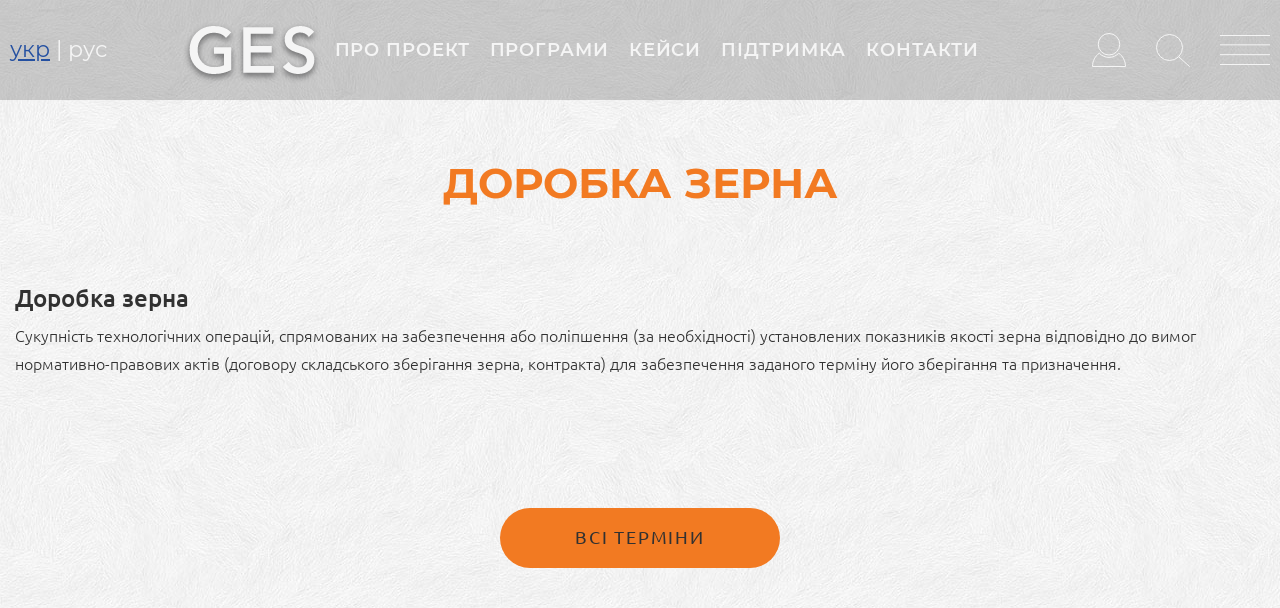

--- FILE ---
content_type: text/html; charset=UTF-8
request_url: https://elevator.com.ua/glossaryterm/dorobka-zerna
body_size: 16665
content:
 
<!DOCTYPE html>
<html  lang="uk" dir="ltr" prefix="content: http://purl.org/rss/1.0/modules/content/  dc: http://purl.org/dc/terms/  foaf: http://xmlns.com/foaf/0.1/  og: http://ogp.me/ns#  rdfs: http://www.w3.org/2000/01/rdf-schema#  schema: http://schema.org/  sioc: http://rdfs.org/sioc/ns#  sioct: http://rdfs.org/sioc/types#  skos: http://www.w3.org/2004/02/skos/core#  xsd: http://www.w3.org/2001/XMLSchema# ">
<link rel="preload" href="/themes/elevator/fonts/Montserrat-Regular.woff2" as="font" crossorigin="anonymous">
<link rel="preload" href="/themes/elevator/fonts/Ubuntu-Medium.woff2" as="font" crossorigin="anonymous">
<link rel="preload" href="/themes/elevator/fonts/Montserrat-SemiBold.woff2" as="font" crossorigin="anonymous">
<link rel="preload" href="/themes/elevator/fonts/Ubuntu-Light.woff2" as="font" crossorigin="anonymous">
<link rel="preload" href="/themes/elevator/fonts/Montserrat-Bold.woff2" as="font" crossorigin="anonymous">
<link rel="preload" href="/themes/elevator/fonts/Ubuntu-Regular.woff2" as="font" crossorigin="anonymous">
<link rel="preload" href="https://use.fontawesome.com/releases/v5.13.1/css/all.css" as="style">
<link rel="preload" href="https://cdnjs.cloudflare.com/ajax/libs/font-awesome/4.7.0/css/font-awesome.min.css" as="style">
  <head>
    <meta charset="utf-8" />
<script async src="https://www.googletagmanager.com/gtag/js?id=G-KTFLVH8HPB"></script>
<script>window.dataLayer = window.dataLayer || [];function gtag(){dataLayer.push(arguments)};gtag("js", new Date());gtag("set", "developer_id.dMDhkMT", true);gtag("config", "G-KTFLVH8HPB", {"groups":"default","page_placeholder":"PLACEHOLDER_page_location"});</script>
<style>/* @see https://github.com/aFarkas/lazysizes#broken-image-symbol */.js img.lazyload:not([src]) { visibility: hidden; }/* @see https://github.com/aFarkas/lazysizes#automatically-setting-the-sizes-attribute */.js img.lazyloaded[data-sizes=auto] { display: block; width: 100%; }</style>
<meta property="og:site_name" content="GrainElevatorSoft" />
<link rel="canonical" href="https://elevator.com.ua/glossaryterm/dorobka-zerna" />
<meta name="description" content="Сукупність технологічних операцій, спрямованих на забезпечення або поліпшення (за необхідності) установлених показників якості зерна відповідно до вимог нормативно-правових актів (договору складського зберігання зерна, контракта) для забезпечення заданого терміну його зберігання та призначення." />
<meta property="og:title" content="Доробка зерна | GrainElevatorSoft" />
<link rel="image_src" href="https://elevator.com.ua/sites/default/files/ges.jpg" />
<meta property="og:image" content="https://elevator.com.ua/sites/default/files/ges.jpg" />
<meta property="og:image:url" content="https://elevator.com.ua/sites/default/files/ges.jpg" />
<meta name="MobileOptimized" content="width" />
<meta name="HandheldFriendly" content="true" />
<meta name="viewport" content="width=device-width, initial-scale=1.0" />
<script type="application/ld+json">{
    "@context": "https://schema.org",
    "@graph": [
        {
            "@type": "QAPage",
            "mainEntity": {
                "@type": "Question",
                "name": "Доробка зерна",
                "text": "Доробка зерна",
                "upvoteCount": "10",
                "answerCount": "1",
                "dateCreated": "2021-04-08T14:29:01+0300",
                "acceptedAnswer": {
                    "@type": "Answer",
                    "text": "Сукупність технологічних операцій, спрямованих на забезпечення або поліпшення (за необхідності) установлених показників якості зерна відповідно до вимог нормативно-правових актів (договору складського зберігання зерна, контракта) для забезпечення заданого терміну його зберігання та призначення.",
                    "url": "https://elevator.com.ua/glossaryterm/dorobka-zerna",
                    "upvoteCount": "10",
                    "dateCreated": "2021-04-08T14:29:01+0300",
                    "author": {
                        "@type": "Project",
                        "@id": "https://elevator.com.ua",
                        "name": "GES",
                        "url": "https://elevator.com.ua/about",
                        "sameAs": "https://www.facebook.com/SoftInform/",
                        "logo": {
                            "@type": "ImageObject",
                            "representativeOfPage": "False",
                            "url": "https://elevator.com.ua/sites/default/files/product_logos/logo-grain-elevator-soft.webp",
                            "width": "800",
                            "height": "463"
                        }
                    }
                },
                "author": {
                    "@type": "Organization",
                    "@id": "https://elevator.com.ua",
                    "name": "GES",
                    "url": "https://elevator.com.ua",
                    "logo": {
                        "@type": "ImageObject",
                        "representativeOfPage": "False",
                        "url": "https://elevator.com.ua/sites/default/files/product_logos/logo-grain-elevator-soft.webp",
                        "width": "800",
                        "height": "463"
                    }
                }
            }
        }
    ]
}</script>
<link rel="alternate" hreflang="uk" href="https://elevator.com.ua/glossaryterm/dorobka-zerna" />
<link rel="alternate" hreflang="ru" href="https://elevator.com.ua/ru/glossaryterm/podrabotka-zerna" />
<link rel="shortcut icon" href="/themes/elevator/favicon.png" type="image/png" />
<link rel="revision" href="https://elevator.com.ua/glossaryterm/dorobka-zerna" />

    <title>Доробка зерна | GrainElevatorSoft</title>
    <link rel="stylesheet" media="all" href="/sites/default/files/css/css_VP6eyqmaWQpikEAEu3H09N0SEw3oZkbQcbaI-hNlClc.css" />
<link rel="stylesheet" media="all" href="/sites/default/files/css/css_dBNpogMSDj6rs2Hrx5M6xujjYUhKlXzw9UW7lQlZW9M.css" />
<link rel="stylesheet" media="all" href="https://use.fontawesome.com/releases/v5.13.1/css/all.css" />
<link rel="stylesheet" media="all" href="https://use.fontawesome.com/releases/v5.13.1/css/v4-shims.css" />
<link rel="stylesheet" media="all" href="/sites/default/files/css/css_6kbQIZMj9ff8m3b_-4yTX_wKhe8FDtLWmVHAcCHUFCM.css" />
<link rel="stylesheet" media="all" href="https://cdnjs.cloudflare.com/ajax/libs/font-awesome/4.7.0/css/font-awesome.min.css" />
<link rel="stylesheet" media="all" href="/sites/default/files/css/css_UCd2bDyGcxNeCz6tAjShZorBD78IbAH9XbO8o8256cQ.css" />
<link rel="stylesheet" media="all" href="/sites/default/files/css/css_B3pI7hRnPHZL1ssZA56YzrF3n7dt1gmg3hbjLmXyojo.css" />

    
<!--[if lte IE 8]>
<script src="/sites/default/files/js/js_VtafjXmRvoUgAzqzYTA3Wrjkx9wcWhjP0G4ZnnqRamA.js"></script>
<![endif]-->
<script src="/core/assets/vendor/modernizr/modernizr.min.js?v=3.3.1"></script>

<!-- Meta Pixel Code -->
<script>
!function(f,b,e,v,n,t,s)
{if(f.fbq)return;n=f.fbq=function(){n.callMethod?
n.callMethod.apply(n,arguments):n.queue.push(arguments)};
if(!f._fbq)f._fbq=n;n.push=n;n.loaded=!0;n.version='2.0';
n.queue=[];t=b.createElement(e);t.async=!0;
t.src=v;s=b.getElementsByTagName(e)[0];
s.parentNode.insertBefore(t,s)}(window, document,'script',
'https://connect.facebook.net/en_US/fbevents.js');
fbq('init', '1575968535836971');
fbq('track', 'PageView');
</script>
<noscript><img height="1" width="1" style="display:none"
src="https://www.facebook.com/tr?id=1575968535836971&ev=PageView&noscript=1"
/></noscript>
<!-- End Meta Pixel Code -->
  </head>
  <body class="node-166 path-node page-node-type-glosariy lang-uk navbar-is-fixed-top has-glyphicons">
    
      <div class="dialog-off-canvas-main-canvas" data-off-canvas-main-canvas>
              <header class="navbar navbar-default navbar-fixed-top" id="navbar" role="banner">
      <div id="navbar-header" class="navbar-header">
          <div class="region region-navigation">
    <section class="language-switcher-language-url block block-language block-language-blocklanguage-interface clearfix" id="block-peremikachmovi" role="navigation">
  
    

      <ul class="links"><li hreflang="uk" data-drupal-link-system-path="node/166" class="uk is-active"><a href="/glossaryterm/dorobka-zerna" class="language-link is-active" hreflang="uk" data-drupal-link-system-path="node/166">укр</a></li><li hreflang="ru" data-drupal-link-system-path="node/166" class="ru"><a href="/ru/glossaryterm/podrabotka-zerna" class="language-link" hreflang="ru" data-drupal-link-system-path="node/166">рус</a></li></ul>
  </section>


  </div>

      </div>
                    <div id="navbar-collapse" class="navbar-collapse">
            <div class="region region-navigation-collapsible">
        <div class="img-logo">
<a class="logo" href="/" title="Головна" rel="home">
      <img src="/themes/elevator/logo.svg" alt="Головна" />
    </a>
  </div>
      <nav role="navigation" aria-labelledby="block-bootstrap-main-menu-menu" id="block-bootstrap-main-menu">
            <h2 class="sr-only" id="block-bootstrap-main-menu-menu">Головне меню</h2>

      
      <ul class="menu menu--main nav navbar-nav">
                      <li class="first">
                                        <a href="/#home-about" data-drupal-link-system-path="&lt;front&gt;">Про проект</a>
              </li>
                      <li>
                                        <a href="/#home-solution" data-drupal-link-system-path="&lt;front&gt;">Програми</a>
              </li>
                      <li>
                                        <a href="/#block-views-block-cases-view-block-1" data-drupal-link-system-path="&lt;front&gt;">Кейси</a>
              </li>
                      <li>
                                        <a href="/support" data-drupal-link-system-path="node/59">Підтримка</a>
              </li>
                      <li class="last">
                                        <a href="/#contacts" data-drupal-link-system-path="&lt;front&gt;">Контакти</a>
              </li>
        </ul>
  

  </nav>

  </div>

        </div>
                            <div id="login-search-menu" class="login-search-menu">
            <div class="region region-navigation-right">
    <section id="block-login-search-menu" class="block block-block-content block-block-content1e361ff6-1f47-41ba-b506-dcb7d058d8ee clearfix">
  
    

      
            <div class="field field--name-body field--type-text-with-summary field--label-hidden field--item"><div class="lsm"><a class="login-icon nice-login-login" href="#"><svg id="user-icon" style="enable-background:new 0 0 68 68;" version="1.1" viewbox="0 0 68 68" x="0px" xml:space="preserve" xmlns="http://www.w3.org/2000/svg" xmlns:xlink="http://www.w3.org/1999/xlink" y="0px">
<style type="text/css">
<!--/*--><![CDATA[/* ><!--*/
.st0{fill:#F5F5F5;stroke:#F5F5F5;stroke-width:2;stroke-linejoin:round;stroke-miterlimit:10;}

/*--><!]]>*/
</style>
<g id="user_N"> <circle class="st0" cx="34" cy="22.5" r="21.5"></circle> <path class="st0" d="M53.5,40.3c-4.8,5.3-11.7,8.5-19.5,8.5c-7.8,0-14.7-3.3-19.5-8.5C6.3,46.3,1,56,1,67h66&#10;&#9;&#9;C67,56,61.7,46.3,53.5,40.3z"></path> </g> </svg></a> <a class="login-icon-in nice-login-login" href="#"><svg id="user-icon-in" style="enable-background:new 0 0 68 68;" version="1.1" viewbox="0 0 68 68" x="0px" xml:space="preserve" xmlns="http://www.w3.org/2000/svg" xmlns:xlink="http://www.w3.org/1999/xlink" y="0px">
<style type="text/css">
<!--/*--><![CDATA[/* ><!--*/
.st0{fill:#f5f5f5;stroke:#f5f5f5;stroke-width:2;stroke-linejoin:round;stroke-miterlimit:10;}

/*--><!]]>*/
</style>
<g id="user_H"> <circle class="st2" cx="34" cy="22.5" r="21.5"></circle> <path class="st2" d="M53.5,40.3c-4.8,5.3-11.7,8.5-19.5,8.5c-7.8,0-14.7-3.3-19.5-8.5C6.3,46.3,1,56,1,67h66&#10;&#9;&#9;C67,56,61.7,46.3,53.5,40.3z"></path> </g> </svg> </a> <a class="search-icon search-form-popup" href="#"><svg id="search-icon" style="enable-background:new 0 0 68 66;" version="1.1" viewbox="0 0 68 66" x="0px" xml:space="preserve" xmlns="http://www.w3.org/2000/svg" xmlns:xlink="http://www.w3.org/1999/xlink" y="0px">
<style type="text/css">
<!--/*--><![CDATA[/* ><!--*/
.st0{fill:none;stroke:#F5F5F5;stroke-width:2;stroke-linejoin:round;stroke-miterlimit:10;}

/*--><!]]>*/
</style>
<line class="st0" x1="45.3" x2="67.3" y1="45.4" y2="65.3"></line> <circle class="st0" cx="27" cy="27" r="26"></circle> </svg></a> <a class="menu-icon gamburger-menu" href="#"><svg id="menu-lines" style="enable-background:new 0 0 100 61;" version="1.1" viewbox="0 0 100 61" x="0px" xml:space="preserve" xmlns="http://www.w3.org/2000/svg" xmlns:xlink="http://www.w3.org/1999/xlink" y="0px">
<style type="text/css">
<!--/*--><![CDATA[/* ><!--*/
.st0{fill:none;stroke:#F5F5F5;stroke-width:2;stroke-linejoin:round;stroke-miterlimit:10;}

/*--><!]]>*/
</style>
<line class="st0" x1="0" x2="100" y1="60" y2="60"></line> <line class="st0" x1="0" x2="100" y1="40" y2="40"></line> <line class="st0" x1="0" x2="100" y1="20" y2="20"></line> <line class="st0" x1="0" x2="100" y1="1" y2="1"></line> </svg></a></div>
</div>
      
  </section>


  </div>

        </div>
          </header>
  
        
  <div role="main" class="main-container container-fluid js-quickedit-main-content">
    <div class="row">

                              <div id="top-bar" class="col-sm-12" role="heading">
              <div class="region region-header">
      

<section id="block-vkhid" class="block block-user block-user-login-block clearfix" role="form">
  
      <h2 class="block-title">Увійти</h2>
    

      <div class="wrapper-nice-login login-form"><form class="user-login-form" data-drupal-selector="user-login-form" action="/glossaryterm/dorobka-zerna?destination=/glossaryterm/dorobka-zerna" method="post" id="user-login-form" accept-charset="UTF-8">
  <div class="form-item js-form-item form-type-textfield js-form-type-textfield form-item-name js-form-item-name form-group">
      <label for="edit-name" class="control-label js-form-required form-required">Ім'я користувача *</label>
  
  
  <input placeholder="Ім&#039;я користувача *" data-drupal-selector="edit-name" class="form-text required form-control" data-msg-maxlength="Ім&#039;я користувача * field has a maximum length of 60." data-msg-required="Заповніть це поле!" type="text" id="edit-name" name="name" value="" size="15" maxlength="60" required="required" aria-required="true" />

  
  
  </div>

<div class="nice-login__login__pass">
  <div class="form-item js-form-item form-type-password js-form-type-password form-item-pass js-form-item-pass form-group">
      <label for="edit-pass" class="control-label js-form-required form-required">Пароль *</label>
  
  
  <input placeholder="Пароль *" data-drupal-selector="edit-pass" class="form-text required form-control" data-msg-maxlength="Пароль * field has a maximum length of 128." data-msg-required="Заповніть це поле!" type="password" id="edit-pass" name="pass" size="15" maxlength="128" required="required" aria-required="true" />

  
  
  </div>

  <div class="nice-login-pass"><a href="/user/password" class="nice-login nice-login-reset-password">Забули пароль?</a></div>
</div>

<div class="nice-login__login__actions">
  <div data-drupal-selector="edit-actions" class="form-actions form-group js-form-wrapper form-wrapper" id="edit-actions"><button data-drupal-selector="edit-submit" class="button js-form-submit form-submit btn-primary btn" type="submit" id="edit-submit" name="op" value="Вхід">Вхід</button></div>

  <div class="nice-login-create"><a href="/user/register" class="nice-login nice-login-create-account">Реєстрація</a></div>
</div>
<input autocomplete="off" data-drupal-selector="form-pf5tvjmvoymgyln-kv9ks281uzwlwhfuverzr1gix4" type="hidden" name="form_build_id" value="form-PF5tVJmVoyMGYLn--Kv9ks281uZWlwhfUVErzr1gix4" /><input data-drupal-selector="edit-user-login-form" type="hidden" name="form_id" value="user_login_form" />

</form>
</div><ul><li><a href="/user/register" title="Створити новий обліковий запис користувача." class="create-account-link">Реєстрація</a></li><li><a href="/user/password" title="Надіслати вказівки по скиданню паролю електронною поштою." class="request-password-link">Скинути пароль</a></li></ul>
  </section>

<section id="block-formareestraciikoristuvacha" class="block block-formblock block-formblock-user-register clearfix">
  
      <h2 class="block-title">Зареєструватися</h2>
    

      <div class="wrapper-nice-login create-account-form"><form class="user-register-form user-form" data-user-info-from-browser data-drupal-selector="user-register-form" action="/glossaryterm/dorobka-zerna" method="post" id="user-register-form" accept-charset="UTF-8">
  <div class="form-item js-form-item form-type-textfield js-form-type-textfield form-item-name js-form-item-name form-group">
      <label for="edit-name--2" class="control-label js-form-required form-required">Ім'я користувача *</label>
  
  
  <input class="username form-text required form-control" autocorrect="off" autocapitalize="off" spellcheck="false" data-drupal-selector="edit-name" aria-describedby="edit-name--2--description" data-msg-maxlength="Ім&#039;я користувача * field has a maximum length of 60." data-msg-required="Заповніть це поле!" type="text" id="edit-name--2" name="name" value="" size="60" maxlength="60" required="required" aria-required="true" />

  
  
      <div id="edit-name--2--description" class="description help-block">
      Дозволено деякі спецсимволи, серед яких пробіл, крапка (.), дефіс (-), одинарна лапка ('), підкреслення (_) та символ @
    </div>
  </div>
<input autocomplete="off" data-drupal-selector="form-dp10ejr0f-l6c-sx9q-om-bzop3urzdg0j3g3gigs7s" type="hidden" name="form_build_id" value="form-DP10EJR0F_l6c_SX9q_Om_BZOp3UrZdG0j3G3gIGS7s" /><input data-drupal-selector="edit-user-register-form" type="hidden" name="form_id" value="user_register_form" /><input data-drupal-selector="edit-honeypot-time" type="hidden" name="honeypot_time" value="VIY0E8sTvMQWd9KBoEka3dG8a7HkKKT8mBY3yg3p4jk" /><div data-drupal-selector="edit-account" class="form-group js-form-wrapper form-wrapper" id="edit-account"></div>
<div class="form-item js-form-item form-type-email js-form-type-email form-item-mail js-form-item-mail form-group">
      <label for="edit-mail" class="control-label js-form-required form-required">Email</label>
  
  
  <input data-drupal-selector="edit-mail" aria-describedby="edit-mail--description" class="form-email required form-control" data-msg-email="Email має не правильний формат. " data-msg-maxlength="Email field has a maximum length of 254." data-msg-required="Заповніть це поле!" type="email" id="edit-mail" name="mail" value="" size="60" maxlength="254" required="required" aria-required="true" />

  
  
      <div id="edit-mail--description" class="description help-block">
      Дійсна адреса електронної пошти. Усі повідомлення з сайту будуть надсилатися на цю адресу. Її не буде оприлюднено та буде використано лише за вашим бажанням для отримання нового паролю або новин чи сповіщень електронною поштою.
    </div>
  </div>
<div class="field--type-string field--name-field-no-telefona field--widget-string-textfield form-group js-form-wrapper form-wrapper" data-drupal-selector="edit-field-no-telefona-wrapper" id="edit-field-no-telefona-wrapper">      <div class="form-item js-form-item form-type-textfield js-form-type-textfield form-item-field-no-telefona-0-value js-form-item-field-no-telefona-0-value form-group">
      <label for="edit-field-no-telefona-0-value" class="control-label js-form-required form-required">№ телефона</label>
  
  
  <input class="js-text-full text-full form-text required form-control" data-drupal-selector="edit-field-no-telefona-0-value" data-msg-maxlength="№ телефона field has a maximum length of 50." data-msg-required="Заповніть це поле!" type="text" id="edit-field-no-telefona-0-value" name="field_no_telefona[0][value]" value="" size="60" maxlength="50" placeholder="" required="required" aria-required="true" />

  
  
  </div>

  </div>
<div id="edit-pass--2" class="form-item js-form-item form-type-password-confirm js-form-type-password-confirm form-item-pass js-form-item-pass form-no-label form-group">
  
  
  <div class="form-item js-form-item form-type-password js-form-type-password form-item-pass-pass1 js-form-item-pass-pass1 form-group">
      <label for="edit-pass-pass1" class="control-label js-form-required form-required">Пароль *</label>
  
  
  <input class="password-field js-password-field form-text required form-control" autocomplete="new-password" data-drupal-selector="edit-pass-pass1" data-msg-maxlength="Пароль * field has a maximum length of 128." data-msg-required="Заповніть це поле!" type="password" id="edit-pass-pass1" name="pass[pass1]" size="25" maxlength="128" required="required" aria-required="true" />

  
  
  </div>
<div class="form-item js-form-item form-type-password js-form-type-password form-item-pass-pass2 js-form-item-pass-pass2 form-group">
      <label for="edit-pass-pass2" class="control-label js-form-required form-required">Підтвердити пароль</label>
  
  
  <input class="password-confirm js-password-confirm form-text required form-control" autocomplete="new-password" data-drupal-selector="edit-pass-pass2" data-msg-maxlength="Підтвердити пароль field has a maximum length of 128." data-msg-required="Заповніть це поле!" type="password" id="edit-pass-pass2" name="pass[pass2]" size="25" maxlength="128" required="required" aria-required="true" />

  
  
  </div>


  
  
      <div id="edit-pass--2--description" class="description help-block">
      Вкажіть пароль для нового облікового запису в обох полях.
    </div>
  </div>
<div class="field--type-boolean field--name-field-zgoda-na-obrobku-dannikh field--widget-boolean-checkbox form-group js-form-wrapper form-wrapper" data-drupal-selector="edit-field-zgoda-na-obrobku-dannikh-wrapper" id="edit-field-zgoda-na-obrobku-dannikh-wrapper"><div class="form-item js-form-item form-type-checkbox js-form-type-checkbox form-item-field-zgoda-na-obrobku-dannikh-value js-form-item-field-zgoda-na-obrobku-dannikh-value checkbox">
  
  
  

      <label for="edit-field-zgoda-na-obrobku-dannikh-value" class="control-label option js-form-required form-required"><input data-drupal-selector="edit-field-zgoda-na-obrobku-dannikh-value" class="form-checkbox required" data-msg-required="Заповніть це поле!" type="checkbox" id="edit-field-zgoda-na-obrobku-dannikh-value" name="field_zgoda_na_obrobku_dannikh[value]" value="1" checked="checked" required="required" aria-required="true" /><span class='confirm-link'>Я приймаю умови<a href='/policy' target='_blank'> Політики конфіденційності</a> і даю згоду на обробку персональних даних</span></label>
  
  
  </div>
</div>
<div class="url-textfield form-group js-form-wrapper form-wrapper" style="display: none !important;"><div class="form-item js-form-item form-type-textfield js-form-type-textfield form-item-url js-form-item-url form-group">
      <label for="edit-url" class="control-label">Залиште це поле порожнім</label>
  
  
  <input autocomplete="off" data-drupal-selector="edit-url" class="form-text form-control" data-msg-maxlength="Залиште це поле порожнім field has a maximum length of 128." type="text" id="edit-url" name="url" value="" size="20" maxlength="128" />

  
  
  </div>
</div>

<div class="nice-login__register__actions">
  <div data-drupal-selector="edit-actions" class="form-actions form-group js-form-wrapper form-wrapper" id="edit-actions--2"><button data-drupal-selector="edit-submit" class="button button--primary js-form-submit form-submit btn-primary btn" type="submit" id="edit-submit--2" name="op" value="Реєстрація">Реєстрація</button></div>

  <div class="nice-login-login">У вас вже є акаунт? <a href="/user/login" class="nice-login nice-login-login">Вхід</a></div>
</div>

</form>
</div>
  </section>

<section id="block-requestnewpasswordform" class="block block-formblock block-formblock-user-password clearfix">
  
      <h2 class="block-title">Відновити пароль</h2>
    

      <div class="wrapper-nice-login reset-password-form"><form class="user-pass" data-drupal-selector="user-pass" action="/glossaryterm/dorobka-zerna" method="post" id="user-pass" accept-charset="UTF-8">
  <div class="form-item js-form-item form-type-textfield js-form-type-textfield form-item-name js-form-item-name form-group">
      <label for="edit-name--3" class="control-label js-form-required form-required">Ім'я користувача або електронна адреса</label>
  
  
  <input autocorrect="off" autocapitalize="off" spellcheck="false" autofocus="autofocus" data-drupal-selector="edit-name" class="form-text required form-control" data-msg-maxlength="Ім&#039;я користувача або електронна адреса field has a maximum length of 254." data-msg-required="Заповніть це поле!" type="text" id="edit-name--3" name="name" value="" size="60" maxlength="254" required="required" aria-required="true" />

  
  
  </div>

<p>Вказівки щодо скидання паролю будуть надіслані на зареєстровану вами адресу електронної пошти.</p>
<div class="nice-login__pass__actions">
  <div data-drupal-selector="edit-actions" class="form-actions form-group js-form-wrapper form-wrapper" id="edit-actions--3"><button data-drupal-selector="edit-submit" class="button js-form-submit form-submit btn-primary btn" type="submit" id="edit-submit--3" name="op" value="Надіслати">Надіслати</button></div>

  <div class="nice-login-login"><a href="/user/login" class="nice-login nice-login-login">Вхід</a></div>
</div>
<input autocomplete="off" data-drupal-selector="form-p-3gcwufily-qaabtl9mphn7mn42bkvgzvsdwigjai4" type="hidden" name="form_build_id" value="form-p_3GcwuFiLY_QaaBTL9mphn7mn42BKVGZVSDWIGJaI4" /><input data-drupal-selector="edit-user-pass" type="hidden" name="form_id" value="user_pass" /><input data-drupal-selector="edit-honeypot-time" type="hidden" name="honeypot_time" value="W27gZ5qIJaLnMWHNrDB9_oR3jQzWXa8UrafclQSfV4I" /><div class="url-textfield form-group js-form-wrapper form-wrapper" style="display: none !important;"><div class="form-item js-form-item form-type-textfield js-form-type-textfield form-item-url js-form-item-url form-group">
      <label for="edit-url--2" class="control-label">Залиште це поле порожнім</label>
  
  
  <input autocomplete="off" data-drupal-selector="edit-url" class="form-text form-control" data-msg-maxlength="Залиште це поле порожнім field has a maximum length of 128." type="text" id="edit-url--2" name="url" value="" size="20" maxlength="128" />

  
  
  </div>
</div>


</form>
</div>
  </section>

  
  <div class="page-header-wrapper"><h1 class="page-header"><span>Доробка зерна</span>
</h1></div>

<section id="block-oblikoviyzapiskoristuvacha" class="block block-block-content block-block-content1ff6881b-1fd2-468c-a40d-96a8a1e5fc80 clearfix">
  
      <h2 class="block-title">Обліковий запис користувача</h2>
    

      
            <div class="field field--name-body field--type-text-with-summary field--label-hidden field--item"><div class="container-fluid">
<div class="row">
<div class="col-sm-6"><div class="button-details top"><a class="button btn-orange" href="/user/">Переглянути профіль</a></div></div>
<div class="col-sm-6"><div class="button-details"><a class="button btn-light-blue" href="/user/logout/">Вийти</a></div></div>
</div>
</div></div>
      
  </section>

<div class="search-block-form block block-search block-search-form-block" data-drupal-selector="search-block-form" id="block-poshukovaforma" role="search">
  <div class="search-content-form">
  
      <h2 class="search-block-title">Пошук</h2>
    
      <form action="/search/node" method="get" id="search-block-form" accept-charset="UTF-8">
  <div class="form-item js-form-item form-type-search js-form-type-search form-item-keys js-form-item-keys form-no-label form-group">
      <label for="edit-keys" class="control-label sr-only">Пошук</label>
  
  
  <div class="input-group"><input title="Введіть терміни, які необхідно знайти." data-drupal-selector="edit-keys" class="form-search form-control" placeholder="Пошук" data-msg-maxlength="Пошук field has a maximum length of 128." type="search" id="edit-keys" name="keys" value="" size="15" maxlength="128" /><span class="input-group-btn"><button type="submit" value="Пошук" class="button js-form-submit form-submit btn-primary btn" name="">Пошук</button></span></div>

  
  
      <div id="edit-keys--description" class="description help-block">
      Введіть терміни, які необхідно знайти.
    </div>
  </div>
<div class="form-actions form-group js-form-wrapper form-wrapper" data-drupal-selector="edit-actions" id="edit-actions--4"></div>

</form>

    </div>
</div>
<section id="block-menugamburgerblock" class="container block block-blockgroup block-block-groupmenu-gamburger-block clearfix">
  
    

      <nav role="navigation" aria-labelledby="block-dodatkovemenyugamburger-menu" id="block-dodatkovemenyugamburger" class="col-md-4">
            
  <h2 class="visually-hidden" id="block-dodatkovemenyugamburger-menu">Додаткове меню Gamburger</h2>
  

        
      <ul class="menu menu--dodatkove-menyu-gamburger nav">
                      <li class="first">
                                        <a href="/about" data-drupal-link-system-path="node/38">Про проект</a>
              </li>
                      <li>
                                        <a href="/support" data-drupal-link-system-path="node/59">Підтримка</a>
              </li>
                      <li>
                                        <a href="/blog" data-drupal-link-system-path="blog">Блог</a>
              </li>
                      <li class="expanded dropdown">
                                                                    <a href="" class="dropdown-toggle" data-toggle="dropdown">База знань </a>
                        <ul class="dropdown-menu-gamburger">
                      <li class="first">
                                        <a href="/documents" data-drupal-link-system-path="node/68">Законодавство</a>
              </li>
                      <li class="last">
                                        <a href="/glossary" data-drupal-link-system-path="glossary">Словник термінів</a>
              </li>
        </ul>
  
              </li>
                      <li>
                                        <a href="/#contacts" data-drupal-link-system-path="&lt;front&gt;">Контакти</a>
              </li>
                      <li class="last">
                                        <a href="/policy" data-drupal-link-system-path="node/69">Політика конфіденційності</a>
              </li>
        </ul>
  

  </nav>
<nav role="navigation" aria-labelledby="block-menyuprogramigamburger-menu" id="block-menyuprogramigamburger" class="col-md-4">
            
  <h2 class="visually-hidden" id="block-menyuprogramigamburger-menu">Меню програми Gamburger</h2>
  

        
      <ul class="menu menu--menyu-programi-gamburger nav">
                      <li class="expanded dropdown first last">
                                                                    <a href="" class="dropdown-toggle" data-toggle="dropdown">Програми </a>
                        <ul class="dropdown-menu-gamburger">
                      <li class="first">
                                        <a href="/soft/ges-upravlinnya-elevatorom-boroshnomelnim-krupyanim-kombikormovim-ta-oliynim-virobnictvom">GES Управління елеватором, борошномельним, круп&#039;яним та олійним виробництвом</a>
              </li>
                      <li>
                                        <a href="/soft/ges-zerno" data-drupal-link-system-path="node/56">GES Зерно</a>
              </li>
                      <li>
                                        <a href="/soft/ges-zerno-korp" data-drupal-link-system-path="node/49">GES Зерно КОРП</a>
              </li>
                      <li>
                                        <a href="/soft/softinform-erp-upravlinnya-oliynoekstrakciynim-zavodom">Софтінформ. ERP Управління олійноекстраційним заводом</a>
              </li>
                      <li>
                                        <a href="/soft/ges-kompleksna-avtomatyzatsiya-elevatora-zernopererobnoho-pidpryyemstva-ta-torhivli-zernom">GES: Комплексна автоматизація елеватора, зернопереробного підприємства та торгівлі зерном</a>
              </li>
                      <li>
                                        <a href="/soft/mobilnyy-dodatok-ges-zernotreyder">Мобільний додаток GES: Зернотрейдер</a>
              </li>
                      <li class="last">
                                        <a href="/soft/mobilnyy-dodatok-ges-marshrutyzatsiya">Мобільний додаток GES: Маршрутизація</a>
              </li>
        </ul>
  
              </li>
        </ul>
  

  </nav>
<nav role="navigation" aria-labelledby="block-menyukeysigamburger-menu" id="block-menyukeysigamburger" class="col-md-4">
            
  <h2 class="visually-hidden" id="block-menyukeysigamburger-menu">Меню кейси Gamburger</h2>
  

        
      <ul class="menu menu--menyu-keysi-gamburger nav">
                      <li class="expanded dropdown first last">
                                                                    <a href="" class="dropdown-toggle" data-toggle="dropdown">Кейси </a>
                        <ul class="dropdown-menu-gamburger">
                      <li class="first">
                                        <a href="/cases/keys-z-vprovadzhennya-ges-zerno-dlya-avtomatyzatsiyi-ta-vedennya-kilkisno-yakisnoho-obliku-0">Кейс з впровадження «GES: Зерно» для автоматизації та ведення кількісно-якісного обліку в ТОВ «П’ЯТИХАТСЬКИЙ КОМПЛЕКС»</a>
              </li>
                      <li>
                                        <a href="/cases/keys-z-vprovadzhennya-ges-zerno-dlya-avtomatyzatsiyi-ta-vedennya-kilkisno-yakisnoho-obliku-v">Кейс з впровадження «GES: Зерно» для автоматизації та ведення кількісно-якісного обліку в ТОВ «УІФК АГРО»</a>
              </li>
                      <li>
                                        <a href="/cases/keys-z-vprovadzhennya-bas-erp-v-tov-potoki">Кейс з впровадження «BAS ERP» в ТОВ «Потоки»</a>
              </li>
                      <li>
                                        <a href="/cases/keys-z-vprovadzhennya-ges-zerno-korp-dlya-avtomatizacii-diyalnosti-pidpriemstva-tov">Кейс з впровадження «GES: Зерно КОРП» для автоматизації діяльності підприємства ТОВ «Харківецьке»</a>
              </li>
                      <li class="last">
                                        <a href="/cases/keys-z-vprovadzhennya-softinform-erp-upravlinnya-oliynoekstrakciynim-zavodom-dlya">Кейс з впровадження «СофтІнформ. ERP Управління олійноекстракційним заводом» для автоматизації діяльності підприємства ТОВ «Торгова компанія «Золотий дракон»</a>
              </li>
        </ul>
  
              </li>
        </ul>
  

  </nav>

  </section>

<section id="block-contentform" class="block block-formblock block-formblock-node clearfix">
  
      <h2 class="block-title">Написати відгук</h2>
    

      <form class="node-otzyvy-form node-form" data-drupal-selector="node-otzyvy-form" enctype="multipart/form-data" action="/glossaryterm/dorobka-zerna" method="post" id="node-otzyvy-form" accept-charset="UTF-8">
  <input data-drupal-selector="edit-changed" type="hidden" name="changed" value="1770143155" /><div class="field--type-voting-api-field field--name-field-vasha-ocenka field--widget-voting-api-widget form-group js-form-wrapper form-wrapper" data-drupal-selector="edit-field-vasha-ocenka-wrapper" id="edit-field-vasha-ocenka-wrapper">      <div class="votingapi-widgets fivestar"><div class="form-item js-form-item form-type-select js-form-type-select form-item-field-vasha-ocenka-0-value js-form-item-field-vasha-ocenka-0-value form-group">
      <label for="edit-field-vasha-ocenka-0-value" class="control-label">Ваша оцінка</label>
  
  
  <div class="select-wrapper"><select data-style="default" data-is-edit="1" data-drupal-selector="edit-field-vasha-ocenka-0-value" class="form-select form-control" id="edit-field-vasha-ocenka-0-value" name="field_vasha_ocenka[0][value]"><option
            value="">Немає</option><option
            value="1">Незадовільно</option><option
            value="2">Not so poor</option><option
            value="3">Середнє</option><option
            value="4">Добре</option><option
            value="5">Very good</option></select></div>

  
  
  </div>
</div>
  </div>
<input autocomplete="off" data-drupal-selector="form-j-95ggc0vc24loi63l0ifcmuryrpppacyvsadzdhcrc" type="hidden" name="form_build_id" value="form-J_95GGc0vc24LOI63L0IfCmURYrPPPAcyVsADZDhCRc" /><input data-drupal-selector="edit-node-otzyvy-form" type="hidden" name="form_id" value="node_otzyvy_form" /><input data-drupal-selector="edit-value" type="hidden" name="value" value="%AutoEntityLabel%" /><input data-drupal-selector="edit-honeypot-time" type="hidden" name="honeypot_time" value="5qGrGkaLw_shiL5Vfu1O4HYIDYaW5eUFmZGP_dhh5eE" /><div class="field--type-string field--name-field-imya-familiya field--widget-string-textfield form-group js-form-wrapper form-wrapper" data-drupal-selector="edit-field-imya-familiya-wrapper" id="edit-field-imya-familiya-wrapper">      <div class="form-item js-form-item form-type-textfield js-form-type-textfield form-item-field-imya-familiya-0-value js-form-item-field-imya-familiya-0-value form-group">
      <label for="edit-field-imya-familiya-0-value" class="control-label js-form-required form-required">Ім'я, Призвіще</label>
  
  
  <input class="js-text-full text-full form-text required form-control" data-drupal-selector="edit-field-imya-familiya-0-value" data-msg-maxlength="Ім&#039;я, Призвіще field has a maximum length of 500." data-msg-required="Заповніть це поле!" type="text" id="edit-field-imya-familiya-0-value" name="field_imya_familiya[0][value]" value="" size="60" maxlength="500" placeholder="" required="required" aria-required="true" />

  
  
  </div>

  </div>
<div class="field--type-email field--name-field-email field--widget-email-default form-group js-form-wrapper form-wrapper" data-drupal-selector="edit-field-email-wrapper" id="edit-field-email-wrapper">      <div class="form-item js-form-item form-type-email js-form-type-email form-item-field-email-0-value js-form-item-field-email-0-value form-group">
      <label for="edit-field-email-0-value" class="control-label js-form-required form-required">Email</label>
  
  
  <input data-drupal-selector="edit-field-email-0-value" class="form-email required form-control" data-msg-email="Email має не правильний формат. " data-msg-maxlength="Email field has a maximum length of 254." data-msg-required="Заповніть це поле!" type="email" id="edit-field-email-0-value" name="field_email[0][value]" value="" size="60" maxlength="254" placeholder="" required="required" aria-required="true" />

  
  
  </div>

  </div>
<div class="field--type-string field--name-field-no-telefona field--widget-string-textfield form-group js-form-wrapper form-wrapper" data-drupal-selector="edit-field-no-telefona-wrapper" id="edit-field-no-telefona-wrapper--2">      <div class="form-item js-form-item form-type-textfield js-form-type-textfield form-item-field-no-telefona-0-value js-form-item-field-no-telefona-0-value form-group">
      <label for="edit-field-no-telefona-0-value--2" class="control-label">№ телефона</label>
  
  
  <input class="js-text-full text-full form-text form-control" data-drupal-selector="edit-field-no-telefona-0-value" data-msg-maxlength="№ телефона field has a maximum length of 255." type="text" id="edit-field-no-telefona-0-value--2" name="field_no_telefona[0][value]" value="" size="60" maxlength="255" placeholder="" />

  
  
  </div>

  </div>
<div class="field--type-string field--name-field-kompaniya-posada field--widget-string-textfield form-group js-form-wrapper form-wrapper" data-drupal-selector="edit-field-kompaniya-posada-wrapper" id="edit-field-kompaniya-posada-wrapper">      <div class="form-item js-form-item form-type-textfield js-form-type-textfield form-item-field-kompaniya-posada-0-value js-form-item-field-kompaniya-posada-0-value form-group">
      <label for="edit-field-kompaniya-posada-0-value" class="control-label js-form-required form-required">Компанія / Посада</label>
  
  
  <input class="js-text-full text-full form-text required form-control" data-drupal-selector="edit-field-kompaniya-posada-0-value" data-msg-maxlength="Компанія / Посада field has a maximum length of 500." data-msg-required="Заповніть це поле!" type="text" id="edit-field-kompaniya-posada-0-value" name="field_kompaniya_posada[0][value]" value="" size="60" maxlength="500" placeholder="" required="required" aria-required="true" />

  
  
  </div>

  </div>
<div class="field--type-text-long field--name-field-vash-vidguk field--widget-text-textarea form-group js-form-wrapper form-wrapper" data-drupal-selector="edit-field-vash-vidguk-wrapper" id="edit-field-vash-vidguk-wrapper">      <div class="js-text-format-wrapper text-format-wrapper js-form-item form-item">
  <div class="form-item js-form-item form-type-textarea js-form-type-textarea form-item-field-vash-vidguk-0-value js-form-item-field-vash-vidguk-0-value">
      <label for="edit-field-vash-vidguk-0-value" class="control-label js-form-required form-required">Ваш відгук</label>
  
  
  <div class="form-textarea-wrapper">
  <textarea class="js-text-full text-full form-textarea required form-control resize-vertical" data-drupal-selector="edit-field-vash-vidguk-0-value" data-msg-required="Заповніть це поле!" id="edit-field-vash-vidguk-0-value" name="field_vash_vidguk[0][value]" rows="5" cols="60" placeholder="" required="required" aria-required="true"></textarea>
</div>


  
  
  </div>
<div class="js-filter-wrapper filter-wrapper form-inline form-group js-form-wrapper form-wrapper" data-drupal-selector="edit-field-vash-vidguk-0-format" id="edit-field-vash-vidguk-0-format"><div class="filter-help form-group js-form-wrapper form-wrapper" data-drupal-selector="edit-field-vash-vidguk-0-format-help" id="edit-field-vash-vidguk-0-format-help"><a href="/filter/tips" target="_blank" title="Відкривається в новому вікні" data-drupal-selector="edit-field-vash-vidguk-0-format-help-about" class="icon-before" id="edit-field-vash-vidguk-0-format-help-about"><span class="icon glyphicon glyphicon-question-sign" aria-hidden="true"></span>Про текстові формати</a></div>
</div>

  </div>

  </div>
<div class="field--type-image field--name-field-zavantazhiti-foto-logo-kom field--widget-image-image form-group js-form-wrapper form-wrapper" data-drupal-selector="edit-field-zavantazhiti-foto-logo-kom-wrapper" id="edit-field-zavantazhiti-foto-logo-kom-wrapper"><div id="ajax-wrapper" class="form-group"><div class="form-item js-form-item form-type-managed-file js-form-type-managed-file form-item-field-zavantazhiti-foto-logo-kom-0 js-form-item-field-zavantazhiti-foto-logo-kom-0 form-group">
      <label for="edit-field-zavantazhiti-foto-logo-kom-0-upload" id="edit-field-zavantazhiti-foto-logo-kom-0--label" class="control-label">Завантажити фото / лого компанії</label>
  
  
    <div data-drupal-selector="edit-field-zavantazhiti-foto-logo-kom-0" aria-describedby="edit-field-zavantazhiti-foto-logo-kom-0--description" class="image-widget js-form-managed-file form-managed-file clearfix row">
    <div class="preview col-sm-4">
      <img data-drupal-selector="edit-field-zavantazhiti-foto-logo-kom-0-preview" src="/sites/default/files/styles/thumbnail/public/default_images/ava.png?itok=RY1X6ccn" width="100" height="100" alt="" typeof="foaf:Image" class="img-responsive" />


    </div>
    <div class="data col-sm-8">
            <input accept="image/*" data-drupal-selector="edit-field-zavantazhiti-foto-logo-kom-0-upload" class="js-form-file form-file form-control" type="file" id="edit-field-zavantazhiti-foto-logo-kom-0-upload" name="files[field_zavantazhiti_foto_logo_kom_0]" size="22" /><button class="js-hide button js-form-submit form-submit btn-primary btn" data-drupal-selector="edit-field-zavantazhiti-foto-logo-kom-0-upload-button" formnovalidate="formnovalidate" type="submit" id="edit-field-zavantazhiti-foto-logo-kom-0-upload-button" name="field_zavantazhiti_foto_logo_kom_0_upload_button" value="Викласти">Викласти</button><input data-drupal-selector="edit-field-zavantazhiti-foto-logo-kom-0-fids" type="hidden" name="field_zavantazhiti_foto_logo_kom[0][fids]" /><input data-drupal-selector="edit-field-zavantazhiti-foto-logo-kom-0-display" type="hidden" name="field_zavantazhiti_foto_logo_kom[0][display]" value="1" />
    </div>
  </div>


  
  
      <div id="edit-field-zavantazhiti-foto-logo-kom-0--description" class="description help-block">
        Лише один файл.<br>Обмеження: 2 МБ.<br>Дозволені типи: <code>png, gif, jpg, jpeg</code>.<br>Розмір не менше <strong>100x100</strong> пікселів.

    </div>
  </div>
</div></div>
<div class="field--type-boolean field--name-field-priymayu-umovi field--widget-boolean-checkbox form-group js-form-wrapper form-wrapper" data-drupal-selector="edit-field-priymayu-umovi-wrapper" id="edit-field-priymayu-umovi-wrapper"><div class="form-item js-form-item form-type-checkbox js-form-type-checkbox form-item-field-priymayu-umovi-value js-form-item-field-priymayu-umovi-value checkbox">
  
  
  

      <label for="edit-field-priymayu-umovi-value" class="control-label option js-form-required form-required"><input data-drupal-selector="edit-field-priymayu-umovi-value" class="form-checkbox required" data-msg-required="Заповніть це поле!" type="checkbox" id="edit-field-priymayu-umovi-value" name="field_priymayu_umovi[value]" value="1" checked="checked" required="required" aria-required="true" /><span class='confirm-link-1'>Я приймаю умови<a href='/policy' target='_blank'> Політики конфіденційності</a> і даю згоду на обробку персональних даних</span></label>
  
  
  </div>
</div>
<div class="form-item js-form-item form-type-vertical-tabs js-form-type-vertical-tabs form-item- js-form-item- form-no-label form-group">
      <label for="edit-advanced" class="control-label sr-only">Вертикальні вкладки</label>
  
  
  <div class="entity-meta" data-drupal-selector="edit-advanced" data-vertical-tabs-panes><div class="entity-content-form-revision-information js-form-wrapper form-wrapper form-item js-form-item panel panel-default" data-drupal-selector="edit-revision-information" id="edit-revision-information">

              <div class="panel-heading">
                          <a aria-controls="edit-revision-information--content" aria-expanded="true" aria-pressed="true" data-toggle="collapse" role="button" class="panel-title" href="#edit-revision-information--content">Інформація про редакції</a>
              </div>
      
            
    
    <div id="edit-revision-information--content" class="panel-body panel-collapse collapse fade in">
            <div class="field--type-string-long field--name-revision-log field--widget-string-textarea form-group js-form-wrapper form-wrapper" data-drupal-selector="edit-revision-log-wrapper" data-drupal-states="{&quot;visible&quot;:{&quot;:input[name=\u0022revision\u0022]&quot;:{&quot;checked&quot;:true}}}" id="edit-revision-log-wrapper">      <div class="form-item js-form-item form-type-textarea js-form-type-textarea form-item-revision-log-0-value js-form-item-revision-log-0-value form-group">
      <label for="edit-revision-log-0-value" class="control-label">Повідомлення журналу про редакцію</label>
  
  
  <div class="form-textarea-wrapper">
  <textarea class="js-text-full text-full form-textarea form-control resize-vertical" data-drupal-selector="edit-revision-log-0-value" aria-describedby="edit-revision-log-0-value--description" id="edit-revision-log-0-value" name="revision_log[0][value]" rows="4" cols="60" placeholder=""></textarea>
</div>


  
  
      <div id="edit-revision-log-0-value--description" class="description help-block">
      Коротко опишіть внесені зміни.
    </div>
  </div>

  </div>

          </div>
  
    
</div>
<input class="vertical-tabs__active-tab" data-drupal-selector="edit-advanced-active-tab" type="hidden" name="advanced__active_tab" value="edit-revision-information" /></div>


  
  
  </div>
<div data-drupal-selector="edit-actions" class="form-actions form-group js-form-wrapper form-wrapper" id="edit-actions--5"><button data-drupal-selector="edit-submit" class="button button--primary js-form-submit form-submit btn-success btn" type="submit" id="edit-submit--5" name="op" value="Зберегти">Зберегти</button></div>
<div class="url-textfield form-group js-form-wrapper form-wrapper" style="display: none !important;"><div class="form-item js-form-item form-type-textfield js-form-type-textfield form-item-url js-form-item-url form-group">
      <label for="edit-url--3" class="control-label">Залиште це поле порожнім</label>
  
  
  <input autocomplete="off" data-drupal-selector="edit-url" class="form-text form-control" data-msg-maxlength="Залиште це поле порожнім field has a maximum length of 128." type="text" id="edit-url--3" name="url" value="" size="20" maxlength="128" />

  
  
  </div>
</div>

</form>

  </section>

<section id="block-vebforma" class="block block-webform block-webform-block clearfix">
  
      <h2 class="block-title">Залишити повідомлення</h2>
    

      <form class="webform-submission-form webform-submission-add-form webform-submission-zalishiti-povidomlennya-form webform-submission-zalishiti-povidomlennya-add-form webform-submission-zalishiti-povidomlennya-node-166-form webform-submission-zalishiti-povidomlennya-node-166-add-form js-webform-submit-once js-webform-details-toggle webform-details-toggle" data-drupal-selector="webform-submission-zalishiti-povidomlennya-node-166-add-form" action="/glossaryterm/dorobka-zerna" method="post" id="webform-submission-zalishiti-povidomlennya-node-166-add-form" accept-charset="UTF-8">
  
  <div class="form-item js-form-item form-type-textfield js-form-type-textfield form-item-im-ya-prizvische js-form-item-im-ya-prizvische form-group">
      <label for="edit-im-ya-prizvische" class="control-label js-form-required form-required">Ім'я, Призвіще</label>
  
  
  <input data-drupal-selector="edit-im-ya-prizvische" class="form-text required form-control" data-msg-maxlength="Ім&#039;я, Призвіще field has a maximum length of 255." data-msg-required="Заповніть це поле!" type="text" id="edit-im-ya-prizvische" name="im_ya_prizvische" value="" size="60" maxlength="255" placeholder="Ім&#039;я, Призвіще *" required="required" aria-required="true" />

  
  
  </div>
<div class="form-item js-form-item form-type-email js-form-type-email form-item-email js-form-item-email form-group">
      <label for="edit-email" class="control-label">Email</label>
  
  
  <input data-drupal-selector="edit-email" class="form-email form-control" data-msg-email="Email має не правильний формат. " data-msg-maxlength="Email field has a maximum length of 254." type="email" id="edit-email" name="email" value="" size="60" maxlength="254" placeholder="Email" />

  
  
  </div>
<div class="form-item js-form-item form-type-textfield js-form-type-textfield form-item-no-telefona js-form-item-no-telefona form-group">
      <label for="edit-no-telefona" class="control-label js-form-required form-required">№ телефона</label>
  
  
  <input data-drupal-selector="edit-no-telefona" class="form-text required form-control" data-msg-maxlength="№ телефона field has a maximum length of 255." data-msg-required="Заповніть це поле!" type="text" id="edit-no-telefona" name="no_telefona" value="" size="60" maxlength="255" placeholder="№ телефона *" required="required" aria-required="true" />

  
  
  </div>
<div class="form-item js-form-item form-type-textarea js-form-type-textarea form-item-povidomlennya js-form-item-povidomlennya form-group">
      <label for="edit-povidomlennya" class="control-label js-form-required form-required">Повідомлення</label>
  
  
  <div class="form-textarea-wrapper">
  <textarea data-drupal-selector="edit-povidomlennya" class="form-textarea required form-control resize-vertical" data-msg-required="Заповніть це поле!" id="edit-povidomlennya" name="povidomlennya" rows="5" cols="60" placeholder="Повідомлення *" required="required" aria-required="true"></textarea>
</div>


  
  
  </div>
<div class="form-item js-form-item form-type-checkbox js-form-type-checkbox form-item-zgoda js-form-item-zgoda checkbox">
  
  
  

      <label for="edit-zgoda" class="control-label option js-form-required form-required"><input data-drupal-selector="edit-zgoda" class="form-checkbox required" data-msg-required="Заповніть це поле!" type="checkbox" id="edit-zgoda" name="zgoda" value="1" checked="checked" required="required" aria-required="true" /><span class='confirm-link'>Я приймаю умови<a href='/policy' target='_blank'> Політики конфіденційності</a> і даю згоду на обробку персональних даних</span></label>
  
  
  </div>
<input data-drupal-selector="edit-honeypot-time" type="hidden" name="honeypot_time" value="6pXIFz8vUroScU9lAtVBSdnopmW7ecmT_kJKVnVVT8A" /><input autocomplete="off" data-drupal-selector="form-4-d6ltspvfbtsmfptwl4c6ikpd5y39m22k0cqycq5mq" type="hidden" name="form_build_id" value="form-4_d6ltSPVFBTsmFptwL4C6IkPd5y39M22k0cQYCq5mQ" /><input data-drupal-selector="edit-webform-submission-zalishiti-povidomlennya-node-166-add-form" type="hidden" name="form_id" value="webform_submission_zalishiti_povidomlennya_node_166_add_form" /><div data-drupal-selector="edit-actions" class="form-actions form-group js-form-wrapper form-wrapper" id="edit-actions--6"><button class="webform-button--submit button button--primary js-form-submit form-submit btn-primary btn" data-drupal-selector="edit-submit" type="submit" id="edit-submit--6" name="op" value="Надіслати">Надіслати</button>
</div>
<div class="url-textfield form-group js-form-wrapper form-wrapper" style="display: none !important;"><div class="form-item js-form-item form-type-textfield js-form-type-textfield form-item-url js-form-item-url form-group">
      <label for="edit-url--4" class="control-label">Залиште це поле порожнім</label>
  
  
  <input autocomplete="off" data-drupal-selector="edit-url" class="form-text form-control" data-msg-maxlength="Залиште це поле порожнім field has a maximum length of 128." type="text" id="edit-url--4" name="url" value="" size="20" maxlength="128" />

  
  
  </div>
</div>


  
</form>

  </section>

<section id="block-vebforma-2" class="block block-webform block-webform-block clearfix">
  
      <h2 class="block-title">Замовити демо</h2>
    

      <form class="webform-submission-form webform-submission-add-form webform-submission-zamoviti-demo-form webform-submission-zamoviti-demo-add-form webform-submission-zamoviti-demo-node-166-form webform-submission-zamoviti-demo-node-166-add-form js-webform-details-toggle webform-details-toggle" data-drupal-selector="webform-submission-zamoviti-demo-node-166-add-form" action="/glossaryterm/dorobka-zerna" method="post" id="webform-submission-zamoviti-demo-node-166-add-form" accept-charset="UTF-8">
  
  <div class="form-item js-form-item form-type-select js-form-type-select form-item-produkt js-form-item-produkt form-group">
      <label for="edit-produkt" class="control-label js-form-required form-required">Продукт</label>
  
  
  <div class="select-wrapper"><select data-drupal-selector="edit-produkt" class="form-select required form-control" data-msg-required="Заповніть це поле!" id="edit-produkt" name="produkt" required="required" aria-required="true"><option
            value="Виберіть назву продукту *">Виберіть назву продукту *</option><option
            value="GES: Зерно">GES: Зерно</option><option
            value="GES: Зерно Корп">GES: Зерно Корп</option><option
            value="СофтІнформ. ERP Управління олійноекстраційним заводом">СофтІнформ. ERP Управління олійноекстраційним заводом</option><option
            value="GES: Управління елеватором, борошномельним, круп&#039;яним та олійним виробництвом">GES: Управління елеватором, борошномельним, круп&#039;яним та олійним виробництвом</option><option
            value="GES: Комплексна автоматизація елеватора, зернопереробного підприємства та торгівлі зерном">GES: Комплексна автоматизація елеватора, зернопереробного підприємства та торгівлі зерном</option><option
            value="Мобільний додаток GES Зернотрейдер">Мобільний додаток GES Зернотрейдер</option><option
            value="Мобільний додаток GES Маршрутизація">Мобільний додаток GES Маршрутизація</option></select></div>

  
  
  </div>
<div class="form-item js-form-item form-type-textfield js-form-type-textfield form-item-im-ya-prizvische js-form-item-im-ya-prizvische form-group">
      <label for="edit-im-ya-prizvische--2" class="control-label js-form-required form-required">Ім'я, Призвіще</label>
  
  
  <input data-drupal-selector="edit-im-ya-prizvische" class="form-text required form-control" data-msg-maxlength="Ім&#039;я, Призвіще field has a maximum length of 255." data-msg-required="Заповніть це поле!" type="text" id="edit-im-ya-prizvische--2" name="im_ya_prizvische" value="" size="60" maxlength="255" placeholder="Ім&#039;я, Призвіще *" required="required" aria-required="true" />

  
  
  </div>
<div class="form-item js-form-item form-type-email js-form-type-email form-item-email js-form-item-email form-group">
      <label for="edit-email--2" class="control-label">Email</label>
  
  
  <input data-drupal-selector="edit-email" class="form-email form-control" data-msg-email="Email має не правильний формат. " data-msg-maxlength="Email field has a maximum length of 254." type="email" id="edit-email--2" name="email" value="" size="60" maxlength="254" placeholder="Email" />

  
  
  </div>
<div class="form-item js-form-item form-type-textfield js-form-type-textfield form-item-no-telefona js-form-item-no-telefona form-group">
      <label for="edit-no-telefona--2" class="control-label js-form-required form-required">№ телефона</label>
  
  
  <input data-drupal-selector="edit-no-telefona" class="form-text required form-control" data-msg-maxlength="№ телефона field has a maximum length of 255." data-msg-required="Заповніть це поле!" type="text" id="edit-no-telefona--2" name="no_telefona" value="" size="60" maxlength="255" placeholder="№ телефона *" required="required" aria-required="true" />

  
  
  </div>
<div class="form-item js-form-item form-type-textfield js-form-type-textfield form-item-kompaniya-posada js-form-item-kompaniya-posada form-group">
      <label for="edit-kompaniya-posada" class="control-label js-form-required form-required">Компанія / Посада</label>
  
  
  <input data-drupal-selector="edit-kompaniya-posada" class="form-text required form-control" data-msg-maxlength="Компанія / Посада field has a maximum length of 255." data-msg-required="Заповніть це поле!" type="text" id="edit-kompaniya-posada" name="kompaniya_posada" value="" size="60" maxlength="255" placeholder="Компанія / Посада *" required="required" aria-required="true" />

  
  
  </div>
<div class="form-item js-form-item form-type-checkbox js-form-type-checkbox form-item-zgoda-demo js-form-item-zgoda-demo checkbox">
  
  
  

      <label for="edit-zgoda-demo" class="control-label option js-form-required form-required"><input data-drupal-selector="edit-zgoda-demo" class="form-checkbox required" data-msg-required="Заповніть це поле!" type="checkbox" id="edit-zgoda-demo" name="zgoda_demo" value="1" checked="checked" required="required" aria-required="true" /><span class='confirm-link'>Я приймаю умови<a href='/policy' target='_blank'> Політики конфіденційності</a> і даю згоду на обробку персональних даних</span></label>
  
  
  </div>
<input data-drupal-selector="edit-honeypot-time" type="hidden" name="honeypot_time" value="BGu0dLus60MxwA9l-hDe8Znk0TEBrBpdqzscB00bPZo" /><input autocomplete="off" data-drupal-selector="form-0t5km7wa3nx062q-acwfmj0pgibggctsfkznu3rusvs" type="hidden" name="form_build_id" value="form-0t5Km7wa3nx062Q_acwfmJ0PGIbGGCTsfKzNu3RUsvs" /><input data-drupal-selector="edit-webform-submission-zamoviti-demo-node-166-add-form" type="hidden" name="form_id" value="webform_submission_zamoviti_demo_node_166_add_form" /><div data-drupal-selector="edit-actions" class="form-actions form-group js-form-wrapper form-wrapper" id="edit-actions--7"><button class="webform-button--submit button button--primary js-form-submit form-submit btn-primary btn" data-drupal-selector="edit-submit" type="submit" id="edit-submit--7" name="op" value="Надіслати">Надіслати</button>
</div>
<div class="url-textfield form-group js-form-wrapper form-wrapper" style="display: none !important;"><div class="form-item js-form-item form-type-textfield js-form-type-textfield form-item-url js-form-item-url form-group">
      <label for="edit-url--5" class="control-label">Залиште це поле порожнім</label>
  
  
  <input autocomplete="off" data-drupal-selector="edit-url" class="form-text form-control" data-msg-maxlength="Залиште це поле порожнім field has a maximum length of 128." type="text" id="edit-url--5" name="url" value="" size="20" maxlength="128" />

  
  
  </div>
</div>


  
</form>

  </section>


  </div>

          </div>
              
            
                  <section class="col-sm-12">

                
                
                          <a id="main-content"></a>
            <div class="region region-content">
      <article data-history-node-id="166" role="article" about="/glossaryterm/dorobka-zerna" class="glosariy full clearfix">

  
    

  
  <div class="content">
    
            <div class="field field--name-field-display-title field--type-string field--label-hidden field--item"><h3>Доробка зерна</h3>
</div>
      
            <div class="field field--name-body field--type-text-with-summary field--label-hidden field--item"><p>Сукупність технологічних операцій, спрямованих на забезпечення або поліпшення (за необхідності) установлених показників якості зерна відповідно до вимог нормативно-правових актів (договору складського зберігання зерна, контракта) для забезпечення заданого терміну його зберігання та призначення.</p>
</div>
      
  </div>

</article>

<section id="block-allterms" class="block block-block-content block-block-contentff727ee5-79ec-48ae-a3b1-86343fa65aa8 clearfix">
  
    

      
            <div class="field field--name-body field--type-text-with-summary field--label-hidden field--item"><div class="button-details"><a class="button btn-orange" href="/glossary">Всі терміни</a></div></div>
      
  </section>


  </div>

              </section>

                </div>
  </div>
  
        
      <footer class="footer" role="contentinfo">
        <div class="region region-footer">
    <section id="block-footermenu" class="block block-block-content block-block-contente86f7893-9f0b-477e-ba2b-610459a922e3 clearfix">
  
    

      
            <div class="field field--name-body field--type-text-with-summary field--label-hidden field--item"><section id="footer-menu">
	<div class="container">
	<div class="row">

	<div class="col-md-6">
	<div class="logo-footer">
	<img class="lazyload" loading="lazy" data-src="/sites/default/files/product_logos/logo-grain-elevator-soft.svg" />
	<p class="footer-phones text-center"><a href="tel:+380662898703" onclick="gtag('event', 'click', {&#10;  'event_category': 'links_phone_v',&#10;  'event_label': 'phone'&#10;});">+38 066 2898703</a><span class="sp">|</span><span class="br"><br /></span><a href="tel:+380671909811" onclick="gtag('event', 'click', {&#10;  'event_category': 'links_phone_k',&#10;  'event_label': 'phone'&#10;});">+38 067 1909811</a></p>
    </div>
	</div>
	
	<div class="col-md-3">
	<h3>Меню</h3>
	<ul class="footer-block-links">
		<li><a href="/about">Про проект</a></li>
               <li><a href="/#home-solution">Програми</a></li>
		 <li><a href="/support">Підтримка</a></li>
		<li><a href="/cases">Кейси</a></li>
	</ul>
	</div>
	
	<div class="col-md-3">
	<h3>Посилання</h3>
	
	<ul class="footer-block-links">
		<li><a href="/blog">Блог</a></li>
		<li><a href="/documents">Законодавство</a></li>
		<li><a href="/glossary">Словник термінів</a></li>
		<li><a href="/#contacts">Контакти</a></li>
	</ul>
	</div>
	
	</div>
	</div>
</section></div>
      
  </section>


  </div>

      <div class="footer-line"><div class="container"><div class="row">  <div class="region region-footer-line">
    <section class="language-switcher-language-url block block-language block-language-blocklanguage-interface clearfix" id="block-peremikachmovi-2" role="navigation">
  
    

      <ul class="links"><li hreflang="uk" data-drupal-link-system-path="node/166" class="uk is-active"><a href="/glossaryterm/dorobka-zerna" class="language-link is-active" hreflang="uk" data-drupal-link-system-path="node/166">укр</a></li><li hreflang="ru" data-drupal-link-system-path="node/166" class="ru"><a href="/ru/glossaryterm/podrabotka-zerna" class="language-link" hreflang="ru" data-drupal-link-system-path="node/166">рус</a></li></ul>
  </section>

<section id="block-footercopyright" class="block block-block-content block-block-contentcec75a37-3c76-4380-921d-a89b6a7b5725 clearfix">
  
    

      
            <div class="field field--name-body field--type-text-with-summary field--label-hidden field--item"><div class="footer-copyright">
		<span class="copyright">©2025 <span class="sf">Softinform</span><span class="br1"><br /></span></span>
		<span class="splitter">|</span>
		
		<span class="pr">Усі права захищені<span class="br2"><br /></span></span>

		<span class="splitter">|</span>
		
		<span class="pl"><a href="/policy">Політика конфіденційності</a><span class="br3"><br /></span></span>
		<span class="footer-social-icons">
		<a href="https://www.facebook.com/SoftInform/" target="_blank"><i class="fab fa-facebook-square"></i></a><span class="splitter">|</span><a href="https://www.youtube.com/channel/UCuVJtCOR1YV9HDXM_pSKhfA" target="_blank"><i class="fa fa-youtube-play" aria-hidden="true"></i>
		</a>
		<span>
</span></span></div></div>
      
  </section>


  </div>
</div></div></div>
    </footer>
  
  </div>

    
    <script type="application/json" data-drupal-selector="drupal-settings-json">{"path":{"baseUrl":"\/","scriptPath":null,"pathPrefix":"","currentPath":"node\/166","currentPathIsAdmin":false,"isFront":false,"currentLanguage":"uk"},"pluralDelimiter":"\u0003","suppressDeprecationErrors":true,"ajaxPageState":{"libraries":"back_to_top\/back_to_top_icon,back_to_top\/back_to_top_js,bootstrap\/custom,clientside_validation_jquery\/cv.jquery.ckeditor,clientside_validation_jquery\/cv.jquery.validate,core\/drupal.collapse,core\/drupal.dialog.ajax,core\/drupal.vertical-tabs,core\/html5shiv,core\/jquery.form,custom_checkboxes\/custom_checkboxes,file\/drupal.file,filter\/drupal.filter,fontawesome\/fontawesome.webfonts.shim,google_analytics\/google_analytics,lazy\/lazy,nice_login\/form,node\/drupal.node,node\/form,simple_popup_blocks\/simple_popup_blocks,user\/drupal.user,votingapi_widgets\/fivestar,webform\/webform.element.details.save,webform\/webform.element.details.toggle,webform\/webform.element.message,webform\/webform.element.select,webform\/webform.form,webform\/webform.form.submit_once,webform_bootstrap\/webform_bootstrap","theme":"bootstrap","theme_token":null},"ajaxTrustedUrl":{"\/search\/node":true,"form_action_p_pvdeGsVG5zNF_XLGPTvYSKCf43t8qZYSwcfZl2uzM":true,"\/glossaryterm\/dorobka-zerna?element_parents=field_zavantazhiti_foto_logo_kom\/widget\/0\u0026ajax_form=1":true},"back_to_top":{"back_to_top_button_trigger":"100","back_to_top_prevent_on_mobile":0,"back_to_top_prevent_in_admin":0,"back_to_top_button_type":"image","back_to_top_button_text":"\u041d\u0430\u0433\u043e\u0440\u0443"},"clientside_validation_jquery":{"validate_all_ajax_forms":1,"force_validate_on_blur":false,"messages":{"required":"\u0426\u0435 \u043f\u043e\u043b\u0435 - \u043e\u0431\u043e\u0432\u2019\u044f\u0437\u043a\u043e\u0432\u0435.","remote":"Please fix this field.","email":"\u041f\u0440\u043e\u0445\u0430\u043d\u043d\u044f \u0432\u0432\u0435\u0441\u0442\u0438 \u043a\u043e\u0440\u0435\u043a\u0442\u043d\u0443 \u0430\u0434\u0440\u0435\u0441\u0443 \u0435\u043b\u0435\u043a\u0442\u0440\u043e\u043d\u043d\u043e\u0457 \u043f\u043e\u0448\u0442\u0438","url":"\u0423\u043a\u0430\u0436\u0456\u0442\u044c \u043a\u043e\u0440\u0435\u043a\u0442\u043d\u0443 \u0430\u0434\u0440\u0435\u0441\u0443 (URL)","date":"Please enter a valid date.","dateISO":"Please enter a valid date (ISO).","number":"\u0412\u0432\u0435\u0434\u0456\u0442\u044c \u043a\u043e\u0440\u0435\u043a\u0442\u043d\u0435 \u0447\u0438\u0441\u043b\u043e.","digits":"Please enter only digits.","equalTo":"Please enter the same value again.","maxlength":"Please enter no more than {0} characters.","minlength":"Please enter at least {0} characters.","rangelength":"Please enter a value between {0} and {1} characters long.","range":"Please enter a value between {0} and {1}.","max":"Please enter a value less than or equal to {0}.","min":"Please enter a value greater than or equal to {0}.","step":"Please enter a multiple of {0}."}},"google_analytics":{"account":"G-KTFLVH8HPB","trackOutbound":true,"trackMailto":true,"trackTel":true,"trackDownload":true,"trackDownloadExtensions":"7z|aac|arc|arj|asf|asx|avi|bin|csv|doc(x|m)?|dot(x|m)?|exe|flv|gif|gz|gzip|hqx|jar|jpe?g|js|mp(2|3|4|e?g)|mov(ie)?|msi|msp|pdf|phps|png|ppt(x|m)?|pot(x|m)?|pps(x|m)?|ppam|sld(x|m)?|thmx|qtm?|ra(m|r)?|sea|sit|tar|tgz|torrent|txt|wav|wma|wmv|wpd|xls(x|m|b)?|xlt(x|m)|xlam|xml|z|zip","trackColorbox":true},"lazy":{"lazysizes":{"lazyClass":"lazyload","loadedClass":"lazyloaded","loadingClass":"lazyloading","preloadClass":"lazypreload","errorClass":"lazyerror","autosizesClass":"lazyautosizes","srcAttr":"data-src","srcsetAttr":"data-srcset","sizesAttr":"data-sizes","minSize":40,"customMedia":[],"init":true,"expFactor":1.5,"hFac":0.8000000000000000444089209850062616169452667236328125,"loadMode":2,"loadHidden":true,"ricTimeout":0,"throttleDelay":125,"plugins":[]},"placeholderSrc":"","preferNative":true},"simple_popup_blocks":{"settings":[{"pid":"4","identifier":"block-vkhid","type":"0","css_selector":"1","layout":"4","visit_counts":"0","overlay":"1","escape":"1","trigger_method":"1","trigger_selector":".nice-login-login","delay":"0","minimize":"0","close":"1","width":"400","status":"1","cookie_expiry":"100"},{"pid":"5","identifier":"block-formareestraciikoristuvacha","type":"0","css_selector":"1","layout":"4","visit_counts":"0","overlay":"1","escape":"1","trigger_method":"1","trigger_selector":".nice-login-create-account","delay":"0","minimize":"0","close":"1","width":"400","status":"1","cookie_expiry":"100"},{"pid":"6","identifier":"block-requestnewpasswordform","type":"0","css_selector":"1","layout":"4","visit_counts":"0","overlay":"1","escape":"1","trigger_method":"1","trigger_selector":".nice-login-reset-password","delay":"0","minimize":"0","close":"1","width":"400","status":"1","cookie_expiry":"100"},{"pid":"10","identifier":"block-contentform","type":"0","css_selector":"1","layout":"4","visit_counts":"0","overlay":"1","escape":"1","trigger_method":"1","trigger_selector":".testimony","delay":"0","minimize":"0","close":"1","width":"400","status":"1","cookie_expiry":"100"},{"pid":"11","identifier":"block-poshukovaforma","type":"0","css_selector":"1","layout":"5","visit_counts":"0","overlay":"1","escape":"1","trigger_method":"1","trigger_selector":".search-form-popup","delay":"0","minimize":"0","close":"1","width":"400","status":"1","cookie_expiry":"100"},{"pid":"12","identifier":"block-oblikoviyzapiskoristuvacha","type":"0","css_selector":"1","layout":"4","visit_counts":"0","overlay":"1","escape":"1","trigger_method":"1","trigger_selector":".login-icon-in","delay":"0","minimize":"0","close":"1","width":"400","status":"1","cookie_expiry":"100"},{"pid":"14","identifier":"block-vebforma","type":"0","css_selector":"1","layout":"4","visit_counts":"0","overlay":"1","escape":"1","trigger_method":"1","trigger_selector":".getconsult","delay":"0","minimize":"0","close":"1","width":"400","status":"1","cookie_expiry":"100"},{"pid":"15","identifier":"block-menugamburgerblock","type":"0","css_selector":"1","layout":"5","visit_counts":"0","overlay":"1","escape":"1","trigger_method":"1","trigger_selector":".gamburger-menu","delay":"0","minimize":"0","close":"1","width":"400","status":"1","cookie_expiry":"0"},{"pid":"17","identifier":"block-vebforma-2","type":"0","css_selector":"1","layout":"4","visit_counts":"0","overlay":"1","escape":"1","trigger_method":"1","trigger_selector":".getdemo","delay":"0","minimize":"0","close":"1","width":"400","status":"1","cookie_expiry":"0"}]},"bootstrap":{"forms_has_error_value_toggle":1,"modal_animation":1,"modal_backdrop":"true","modal_focus_input":1,"modal_keyboard":1,"modal_select_text":1,"modal_show":1,"modal_size":""},"ajax":{"edit-field-zavantazhiti-foto-logo-kom-0-upload-button":{"callback":["Drupal\\file\\Element\\ManagedFile","uploadAjaxCallback"],"wrapper":"ajax-wrapper","effect":"fade","progress":{"type":"throbber","message":null},"event":"mousedown","keypress":true,"prevent":"click","url":"\/glossaryterm\/dorobka-zerna?element_parents=field_zavantazhiti_foto_logo_kom\/widget\/0\u0026ajax_form=1","dialogType":"ajax","submit":{"_triggering_element_name":"field_zavantazhiti_foto_logo_kom_0_upload_button","_triggering_element_value":"\u0412\u0438\u043a\u043b\u0430\u0441\u0442\u0438"}}},"file":{"elements":{"#edit-field-zavantazhiti-foto-logo-kom-0-upload":"png,gif,jpg,jpeg"}},"password":{"confirmTitle":"\u0417\u0431\u0456\u0433 \u043f\u0430\u0440\u043e\u043b\u0456\u0432:","confirmSuccess":"\u0442\u0430\u043a","confirmFailure":"\u043d\u0456","showStrengthIndicator":false},"user":{"uid":0,"permissionsHash":"b28627b9fd5353bf7afa84e0686f3ff3ae2655b6be6812fceb3081b9c967fcae"}}</script>
<script src="/sites/default/files/js/js_cZluftVnYfeSCBr6b1Fq0eM9b10u1L-z2cVJU7y9FbQ.js"></script>
<script src="https://elevator.com.ua/modules/simple_popup_blocks/js/simple_popup_blocks.js"></script>
<script src="https://maxcdn.bootstrapcdn.com/bootstrap/3.4.1/js/bootstrap.min.js"></script>
<script src="/sites/default/files/js/js_-Qkauk59O_XQlIbifcPdvbOjy6TKZ7PWKPgvwgMiaU4.js"></script>
<script src="https://cdn.jsdelivr.net/npm/jquery-validation@1.17.0/dist/jquery.validate.min.js"></script>
<script src="/sites/default/files/js/js_c35ZNpZW85ItkcWIvaYAL5f2LKAvBwJaJBSs6aW_WG0.js"></script>

  </body>
</html>

--- FILE ---
content_type: text/css
request_url: https://elevator.com.ua/sites/default/files/css/css_dBNpogMSDj6rs2Hrx5M6xujjYUhKlXzw9UW7lQlZW9M.css
body_size: 380
content:
.password-strength__title,.password-strength__text{display:inline;}.password-strength__meter{height:0.75em;margin-top:0.5em;background-color:lightgray;}.password-strength__indicator{width:0;height:100%;background-color:gray;}.password-confirm-match{visibility:hidden;}
#backtotop{background:url(/modules/back_to_top/backtotop.png) no-repeat center center;border:0;bottom:20px;cursor:pointer;display:none;height:80px;position:fixed;right:20px;text-indent:-9999px;width:80px;z-index:300;}#backtotop:hover{opacity:0.8;}#backtotop:focus{opacity:0.6;outline:none;}@media (max-width:767px){#backtotop{background:url(/modules/back_to_top/backtotop_sm.png) no-repeat center center;height:50px;right:10px;width:50px;}}


--- FILE ---
content_type: text/css
request_url: https://elevator.com.ua/sites/default/files/css/css_UCd2bDyGcxNeCz6tAjShZorBD78IbAH9XbO8o8256cQ.css
body_size: 107
content:
.votingapi-widgets.fivestar a{border:none !important;}.votingapi-widgets.fivestar a.disabled{opacity:0.5;}


--- FILE ---
content_type: text/css
request_url: https://elevator.com.ua/sites/default/files/css/css_B3pI7hRnPHZL1ssZA56YzrF3n7dt1gmg3hbjLmXyojo.css
body_size: 47543
content:
html{font-family:sans-serif;-ms-text-size-adjust:100%;-webkit-text-size-adjust:100%}body{margin:0}article,aside,details,figcaption,figure,footer,header,hgroup,main,menu,nav,section,summary{display:block}audio,canvas,progress,video{display:inline-block;vertical-align:baseline}audio:not([controls]){display:none;height:0}[hidden],template{display:none}a{background-color:transparent}a:active,a:hover{outline:0}abbr[title]{border-bottom:none;text-decoration:underline;-webkit-text-decoration:underline dotted;-moz-text-decoration:underline dotted;text-decoration:underline dotted}b,strong{font-weight:700}dfn{font-style:italic}h1{font-size:2em;margin:.67em 0}mark{background:#ff0;color:#000}small{font-size:80%}sub,sup{font-size:75%;line-height:0;position:relative;vertical-align:baseline}sup{top:-.5em}sub{bottom:-.25em}img{border:0}svg:not(:root){overflow:hidden}figure{margin:1em 40px}hr{-webkit-box-sizing:content-box;-moz-box-sizing:content-box;box-sizing:content-box;height:0}pre{overflow:auto}code,kbd,pre,samp{font-family:monospace,monospace;font-size:1em}button,input,optgroup,select,textarea{color:inherit;font:inherit;margin:0}button{overflow:visible}button,select{text-transform:none}button,html input[type=button],input[type=reset],input[type=submit]{-webkit-appearance:button;cursor:pointer}button[disabled],html input[disabled]{cursor:default}button::-moz-focus-inner,input::-moz-focus-inner{border:0;padding:0}input{line-height:normal}input[type=checkbox],input[type=radio]{-webkit-box-sizing:border-box;-moz-box-sizing:border-box;box-sizing:border-box;padding:0}input[type=number]::-webkit-inner-spin-button,input[type=number]::-webkit-outer-spin-button{height:auto}input[type=search]{-webkit-appearance:textfield;-webkit-box-sizing:content-box;-moz-box-sizing:content-box;box-sizing:content-box}input[type=search]::-webkit-search-cancel-button,input[type=search]::-webkit-search-decoration{-webkit-appearance:none}fieldset{border:1px solid silver;margin:0 2px;padding:.35em .625em .75em}legend{border:0;padding:0}textarea{overflow:auto}optgroup{font-weight:700}table{border-collapse:collapse;border-spacing:0}td,th{padding:0}@media print{*,:after,:before{color:#000!important;text-shadow:none!important;background:0 0!important;-webkit-box-shadow:none!important;box-shadow:none!important}a,a:visited{text-decoration:underline}a[href]:after{content:" (" attr(href) ")"}abbr[title]:after{content:" (" attr(title) ")"}a[href^="#"]:after,a[href^="javascript:"]:after{content:""}blockquote,pre{border:1px solid #999;page-break-inside:avoid}thead{display:table-header-group}img,tr{page-break-inside:avoid}img{max-width:100%!important}h2,h3,p{orphans:3;widows:3}h2,h3{page-break-after:avoid}.navbar{display:none}.btn>.caret,.dropup>.btn>.caret{border-top-color:#000!important}.label{border:1px solid #000}.table{border-collapse:collapse!important}.table td,.table th{background-color:#fff!important}.table-bordered td,.table-bordered th{border:1px solid #ddd!important}}@font-face{font-family:"Glyphicons Halflings";src:url(/themes/elevator/fonts/glyphicons-halflings-regular.eot);src:url(/themes/elevator/fonts/glyphicons-halflings-regular.eot#iefix) format("embedded-opentype"),url(/themes/elevator/fonts/glyphicons-halflings-regular.woff2) format("woff2"),url(/themes/elevator/fonts/glyphicons-halflings-regular.woff) format("woff"),url(/themes/elevator/fonts/glyphicons-halflings-regular.ttf) format("truetype"),url(/themes/elevator/fonts/glyphicons-halflings-regular.svg#glyphicons_halflingsregular) format("svg")}.glyphicon{position:relative;top:1px;display:inline-block;font-family:"Glyphicons Halflings";font-style:normal;font-weight:400;line-height:1;-webkit-font-smoothing:antialiased;-moz-osx-font-smoothing:grayscale}.glyphicon-asterisk:before{content:"\002a"}.glyphicon-plus:before{content:"\002b"}.glyphicon-eur:before,.glyphicon-euro:before{content:"\20ac"}.glyphicon-minus:before{content:"\2212"}.glyphicon-cloud:before{content:"\2601"}.glyphicon-envelope:before{content:"\2709"}.glyphicon-pencil:before{content:"\270f"}.glyphicon-glass:before{content:"\e001"}.glyphicon-music:before{content:"\e002"}.glyphicon-search:before{content:"\e003"}.glyphicon-heart:before{content:"\e005"}.glyphicon-star:before{content:"\e006"}.glyphicon-star-empty:before{content:"\e007"}.glyphicon-user:before{content:"\e008"}.glyphicon-film:before{content:"\e009"}.glyphicon-th-large:before{content:"\e010"}.glyphicon-th:before{content:"\e011"}.glyphicon-th-list:before{content:"\e012"}.glyphicon-ok:before{content:"\e013"}.glyphicon-remove:before{content:"\e014"}.glyphicon-zoom-in:before{content:"\e015"}.glyphicon-zoom-out:before{content:"\e016"}.glyphicon-off:before{content:"\e017"}.glyphicon-signal:before{content:"\e018"}.glyphicon-cog:before{content:"\e019"}.glyphicon-trash:before{content:"\e020"}.glyphicon-home:before{content:"\e021"}.glyphicon-file:before{content:"\e022"}.glyphicon-time:before{content:"\e023"}.glyphicon-road:before{content:"\e024"}.glyphicon-download-alt:before{content:"\e025"}.glyphicon-download:before{content:"\e026"}.glyphicon-upload:before{content:"\e027"}.glyphicon-inbox:before{content:"\e028"}.glyphicon-play-circle:before{content:"\e029"}.glyphicon-repeat:before{content:"\e030"}.glyphicon-refresh:before{content:"\e031"}.glyphicon-list-alt:before{content:"\e032"}.glyphicon-lock:before{content:"\e033"}.glyphicon-flag:before{content:"\e034"}.glyphicon-headphones:before{content:"\e035"}.glyphicon-volume-off:before{content:"\e036"}.glyphicon-volume-down:before{content:"\e037"}.glyphicon-volume-up:before{content:"\e038"}.glyphicon-qrcode:before{content:"\e039"}.glyphicon-barcode:before{content:"\e040"}.glyphicon-tag:before{content:"\e041"}.glyphicon-tags:before{content:"\e042"}.glyphicon-book:before{content:"\e043"}.glyphicon-bookmark:before{content:"\e044"}.glyphicon-print:before{content:"\e045"}.glyphicon-camera:before{content:"\e046"}.glyphicon-font:before{content:"\e047"}.glyphicon-bold:before{content:"\e048"}.glyphicon-italic:before{content:"\e049"}.glyphicon-text-height:before{content:"\e050"}.glyphicon-text-width:before{content:"\e051"}.glyphicon-align-left:before{content:"\e052"}.glyphicon-align-center:before{content:"\e053"}.glyphicon-align-right:before{content:"\e054"}.glyphicon-align-justify:before{content:"\e055"}.glyphicon-list:before{content:"\e056"}.glyphicon-indent-left:before{content:"\e057"}.glyphicon-indent-right:before{content:"\e058"}.glyphicon-facetime-video:before{content:"\e059"}.glyphicon-picture:before{content:"\e060"}.glyphicon-map-marker:before{content:"\e062"}.glyphicon-adjust:before{content:"\e063"}.glyphicon-tint:before{content:"\e064"}.glyphicon-edit:before{content:"\e065"}.glyphicon-share:before{content:"\e066"}.glyphicon-check:before{content:"\e067"}.glyphicon-move:before{content:"\e068"}.glyphicon-step-backward:before{content:"\e069"}.glyphicon-fast-backward:before{content:"\e070"}.glyphicon-backward:before{content:"\e071"}.glyphicon-play:before{content:"\e072"}.glyphicon-pause:before{content:"\e073"}.glyphicon-stop:before{content:"\e074"}.glyphicon-forward:before{content:"\e075"}.glyphicon-fast-forward:before{content:"\e076"}.glyphicon-step-forward:before{content:"\e077"}.glyphicon-eject:before{content:"\e078"}.glyphicon-chevron-left:before{content:"\e079"}.glyphicon-chevron-right:before{content:"\e080"}.glyphicon-plus-sign:before{content:"\e081"}.glyphicon-minus-sign:before{content:"\e082"}.glyphicon-remove-sign:before{content:"\e083"}.glyphicon-ok-sign:before{content:"\e084"}.glyphicon-question-sign:before{content:"\e085"}.glyphicon-info-sign:before{content:"\e086"}.glyphicon-screenshot:before{content:"\e087"}.glyphicon-remove-circle:before{content:"\e088"}.glyphicon-ok-circle:before{content:"\e089"}.glyphicon-ban-circle:before{content:"\e090"}.glyphicon-arrow-left:before{content:"\e091"}.glyphicon-arrow-right:before{content:"\e092"}.glyphicon-arrow-up:before{content:"\e093"}.glyphicon-arrow-down:before{content:"\e094"}.glyphicon-share-alt:before{content:"\e095"}.glyphicon-resize-full:before{content:"\e096"}.glyphicon-resize-small:before{content:"\e097"}.glyphicon-exclamation-sign:before{content:"\e101"}.glyphicon-gift:before{content:"\e102"}.glyphicon-leaf:before{content:"\e103"}.glyphicon-fire:before{content:"\e104"}.glyphicon-eye-open:before{content:"\e105"}.glyphicon-eye-close:before{content:"\e106"}.glyphicon-warning-sign:before{content:"\e107"}.glyphicon-plane:before{content:"\e108"}.glyphicon-calendar:before{content:"\e109"}.glyphicon-random:before{content:"\e110"}.glyphicon-comment:before{content:"\e111"}.glyphicon-magnet:before{content:"\e112"}.glyphicon-chevron-up:before{content:"\e113"}.glyphicon-chevron-down:before{content:"\e114"}.glyphicon-retweet:before{content:"\e115"}.glyphicon-shopping-cart:before{content:"\e116"}.glyphicon-folder-close:before{content:"\e117"}.glyphicon-folder-open:before{content:"\e118"}.glyphicon-resize-vertical:before{content:"\e119"}.glyphicon-resize-horizontal:before{content:"\e120"}.glyphicon-hdd:before{content:"\e121"}.glyphicon-bullhorn:before{content:"\e122"}.glyphicon-bell:before{content:"\e123"}.glyphicon-certificate:before{content:"\e124"}.glyphicon-thumbs-up:before{content:"\e125"}.glyphicon-thumbs-down:before{content:"\e126"}.glyphicon-hand-right:before{content:"\e127"}.glyphicon-hand-left:before{content:"\e128"}.glyphicon-hand-up:before{content:"\e129"}.glyphicon-hand-down:before{content:"\e130"}.glyphicon-circle-arrow-right:before{content:"\e131"}.glyphicon-circle-arrow-left:before{content:"\e132"}.glyphicon-circle-arrow-up:before{content:"\e133"}.glyphicon-circle-arrow-down:before{content:"\e134"}.glyphicon-globe:before{content:"\e135"}.glyphicon-wrench:before{content:"\e136"}.glyphicon-tasks:before{content:"\e137"}.glyphicon-filter:before{content:"\e138"}.glyphicon-briefcase:before{content:"\e139"}.glyphicon-fullscreen:before{content:"\e140"}.glyphicon-dashboard:before{content:"\e141"}.glyphicon-paperclip:before{content:"\e142"}.glyphicon-heart-empty:before{content:"\e143"}.glyphicon-link:before{content:"\e144"}.glyphicon-phone:before{content:"\e145"}.glyphicon-pushpin:before{content:"\e146"}.glyphicon-usd:before{content:"\e148"}.glyphicon-gbp:before{content:"\e149"}.glyphicon-sort:before{content:"\e150"}.glyphicon-sort-by-alphabet:before{content:"\e151"}.glyphicon-sort-by-alphabet-alt:before{content:"\e152"}.glyphicon-sort-by-order:before{content:"\e153"}.glyphicon-sort-by-order-alt:before{content:"\e154"}.glyphicon-sort-by-attributes:before{content:"\e155"}.glyphicon-sort-by-attributes-alt:before{content:"\e156"}.glyphicon-unchecked:before{content:"\e157"}.glyphicon-expand:before{content:"\e158"}.glyphicon-collapse-down:before{content:"\e159"}.glyphicon-collapse-up:before{content:"\e160"}.glyphicon-log-in:before{content:"\e161"}.glyphicon-flash:before{content:"\e162"}.glyphicon-log-out:before{content:"\e163"}.glyphicon-new-window:before{content:"\e164"}.glyphicon-record:before{content:"\e165"}.glyphicon-save:before{content:"\e166"}.glyphicon-open:before{content:"\e167"}.glyphicon-saved:before{content:"\e168"}.glyphicon-import:before{content:"\e169"}.glyphicon-export:before{content:"\e170"}.glyphicon-send:before{content:"\e171"}.glyphicon-floppy-disk:before{content:"\e172"}.glyphicon-floppy-saved:before{content:"\e173"}.glyphicon-floppy-remove:before{content:"\e174"}.glyphicon-floppy-save:before{content:"\e175"}.glyphicon-floppy-open:before{content:"\e176"}.glyphicon-credit-card:before{content:"\e177"}.glyphicon-transfer:before{content:"\e178"}.glyphicon-cutlery:before{content:"\e179"}.glyphicon-header:before{content:"\e180"}.glyphicon-compressed:before{content:"\e181"}.glyphicon-earphone:before{content:"\e182"}.glyphicon-phone-alt:before{content:"\e183"}.glyphicon-tower:before{content:"\e184"}.glyphicon-stats:before{content:"\e185"}.glyphicon-sd-video:before{content:"\e186"}.glyphicon-hd-video:before{content:"\e187"}.glyphicon-subtitles:before{content:"\e188"}.glyphicon-sound-stereo:before{content:"\e189"}.glyphicon-sound-dolby:before{content:"\e190"}.glyphicon-sound-5-1:before{content:"\e191"}.glyphicon-sound-6-1:before{content:"\e192"}.glyphicon-sound-7-1:before{content:"\e193"}.glyphicon-copyright-mark:before{content:"\e194"}.glyphicon-registration-mark:before{content:"\e195"}.glyphicon-cloud-download:before{content:"\e197"}.glyphicon-cloud-upload:before{content:"\e198"}.glyphicon-tree-conifer:before{content:"\e199"}.glyphicon-tree-deciduous:before{content:"\e200"}.glyphicon-cd:before{content:"\e201"}.glyphicon-save-file:before{content:"\e202"}.glyphicon-open-file:before{content:"\e203"}.glyphicon-level-up:before{content:"\e204"}.glyphicon-copy:before{content:"\e205"}.glyphicon-paste:before{content:"\e206"}.glyphicon-alert:before{content:"\e209"}.glyphicon-equalizer:before{content:"\e210"}.glyphicon-king:before{content:"\e211"}.glyphicon-queen:before{content:"\e212"}.glyphicon-pawn:before{content:"\e213"}.glyphicon-bishop:before{content:"\e214"}.glyphicon-knight:before{content:"\e215"}.glyphicon-baby-formula:before{content:"\e216"}.glyphicon-tent:before{content:"\26fa"}.glyphicon-blackboard:before{content:"\e218"}.glyphicon-bed:before{content:"\e219"}.glyphicon-apple:before{content:"\f8ff"}.glyphicon-erase:before{content:"\e221"}.glyphicon-hourglass:before{content:"\231b"}.glyphicon-lamp:before{content:"\e223"}.glyphicon-duplicate:before{content:"\e224"}.glyphicon-piggy-bank:before{content:"\e225"}.glyphicon-scissors:before{content:"\e226"}.glyphicon-bitcoin:before{content:"\e227"}.glyphicon-btc:before{content:"\e227"}.glyphicon-xbt:before{content:"\e227"}.glyphicon-yen:before{content:"\00a5"}.glyphicon-jpy:before{content:"\00a5"}.glyphicon-ruble:before{content:"\20bd"}.glyphicon-rub:before{content:"\20bd"}.glyphicon-scale:before{content:"\e230"}.glyphicon-ice-lolly:before{content:"\e231"}.glyphicon-ice-lolly-tasted:before{content:"\e232"}.glyphicon-education:before{content:"\e233"}.glyphicon-option-horizontal:before{content:"\e234"}.glyphicon-option-vertical:before{content:"\e235"}.glyphicon-menu-hamburger:before{content:"\e236"}.glyphicon-modal-window:before{content:"\e237"}.glyphicon-oil:before{content:"\e238"}.glyphicon-grain:before{content:"\e239"}.glyphicon-sunglasses:before{content:"\e240"}.glyphicon-text-size:before{content:"\e241"}.glyphicon-text-color:before{content:"\e242"}.glyphicon-text-background:before{content:"\e243"}.glyphicon-object-align-top:before{content:"\e244"}.glyphicon-object-align-bottom:before{content:"\e245"}.glyphicon-object-align-horizontal:before{content:"\e246"}.glyphicon-object-align-left:before{content:"\e247"}.glyphicon-object-align-vertical:before{content:"\e248"}.glyphicon-object-align-right:before{content:"\e249"}.glyphicon-triangle-right:before{content:"\e250"}.glyphicon-triangle-left:before{content:"\e251"}.glyphicon-triangle-bottom:before{content:"\e252"}.glyphicon-triangle-top:before{content:"\e253"}.glyphicon-console:before{content:"\e254"}.glyphicon-superscript:before{content:"\e255"}.glyphicon-subscript:before{content:"\e256"}.glyphicon-menu-left:before{content:"\e257"}.glyphicon-menu-right:before{content:"\e258"}.glyphicon-menu-down:before{content:"\e259"}.glyphicon-menu-up:before{content:"\e260"}*{-webkit-box-sizing:border-box;-moz-box-sizing:border-box;box-sizing:border-box}:after,:before{-webkit-box-sizing:border-box;-moz-box-sizing:border-box;box-sizing:border-box}html{font-size:10px;-webkit-tap-highlight-color:rgba(0,0,0,0)}body{font-family:"Helvetica Neue",Helvetica,Arial,sans-serif;font-size:14px;line-height:1.42857143;color:#333;background-color:#fff}button,input,select,textarea{font-family:inherit;font-size:inherit;line-height:inherit}a{color:#337ab7;text-decoration:none}a:focus,a:hover{color:#23527c;text-decoration:underline}a:focus{outline:5px auto -webkit-focus-ring-color;outline-offset:-2px}figure{margin:0}img{vertical-align:middle}.carousel-inner>.item>a>img,.carousel-inner>.item>img,.img-responsive,.thumbnail a>img,.thumbnail>img{display:block;max-width:100%;height:auto}.img-rounded{border-radius:6px}.img-thumbnail{padding:4px;line-height:1.42857143;background-color:#fff;border:1px solid #ddd;border-radius:4px;-webkit-transition:all .2s ease-in-out;-o-transition:all .2s ease-in-out;transition:all .2s ease-in-out;display:inline-block;max-width:100%;height:auto}.img-circle{border-radius:50%}hr{margin-top:20px;margin-bottom:20px;border:0;border-top:1px solid #eee}.sr-only{position:absolute;width:1px;height:1px;padding:0;margin:-1px;overflow:hidden;clip:rect(0,0,0,0);border:0}.sr-only-focusable:active,.sr-only-focusable:focus{position:static;width:auto;height:auto;margin:0;overflow:visible;clip:auto}[role=button]{cursor:pointer}.h1,.h2,.h3,.h4,.h5,.h6,h1,h2,h3,h4,h5,h6{font-family:inherit;font-weight:500;line-height:1.1;color:inherit}.h1 .small,.h1 small,.h2 .small,.h2 small,.h3 .small,.h3 small,.h4 .small,.h4 small,.h5 .small,.h5 small,.h6 .small,.h6 small,h1 .small,h1 small,h2 .small,h2 small,h3 .small,h3 small,h4 .small,h4 small,h5 .small,h5 small,h6 .small,h6 small{font-weight:400;line-height:1;color:#777}.h1,.h2,.h3,h1,h2,h3{margin-top:20px;margin-bottom:10px}.h1 .small,.h1 small,.h2 .small,.h2 small,.h3 .small,.h3 small,h1 .small,h1 small,h2 .small,h2 small,h3 .small,h3 small{font-size:65%}.h4,.h5,.h6,h4,h5,h6{margin-top:10px;margin-bottom:10px}.h4 .small,.h4 small,.h5 .small,.h5 small,.h6 .small,.h6 small,h4 .small,h4 small,h5 .small,h5 small,h6 .small,h6 small{font-size:75%}.h1,h1{font-size:36px}.h2,h2{font-size:30px}.h3,h3{font-size:24px}.h4,h4{font-size:18px}.h5,h5{font-size:14px}.h6,h6{font-size:12px}p{margin:0 0 10px}.lead{margin-bottom:20px;font-size:16px;font-weight:300;line-height:1.4}@media (min-width:768px){.lead{font-size:21px}}.small,small{font-size:85%}.mark,mark{padding:.2em;background-color:#fcf8e3}.text-left{text-align:left}.text-right{text-align:right}.text-center{text-align:center}.text-justify{text-align:justify}.text-nowrap{white-space:nowrap}.text-lowercase{text-transform:lowercase}.text-uppercase{text-transform:uppercase}.text-capitalize{text-transform:capitalize}.text-muted{color:#777}.text-primary{color:#337ab7}a.text-primary:focus,a.text-primary:hover{color:#286090}.text-success{color:#3c763d}a.text-success:focus,a.text-success:hover{color:#2b542c}.text-info{color:#31708f}a.text-info:focus,a.text-info:hover{color:#245269}.text-warning{color:#8a6d3b}a.text-warning:focus,a.text-warning:hover{color:#66512c}.text-danger{color:#a94442}a.text-danger:focus,a.text-danger:hover{color:#843534}.bg-primary{color:#fff;background-color:#337ab7}a.bg-primary:focus,a.bg-primary:hover{background-color:#286090}.bg-success{background-color:#dff0d8}a.bg-success:focus,a.bg-success:hover{background-color:#c1e2b3}.bg-info{background-color:#d9edf7}a.bg-info:focus,a.bg-info:hover{background-color:#afd9ee}.bg-warning{background-color:#fcf8e3}a.bg-warning:focus,a.bg-warning:hover{background-color:#f7ecb5}.bg-danger{background-color:#f2dede}a.bg-danger:focus,a.bg-danger:hover{background-color:#e4b9b9}.page-header{padding-bottom:9px;margin:40px 0 20px;border-bottom:1px solid #eee}ol,ul{margin-top:0;margin-bottom:10px}ol ol,ol ul,ul ol,ul ul{margin-bottom:0}.list-unstyled{padding-left:0;list-style:none}.list-inline{padding-left:0;list-style:none;margin-left:-5px}.list-inline>li{display:inline-block;padding-right:5px;padding-left:5px}dl{margin-top:0;margin-bottom:20px}dd,dt{line-height:1.42857143}dt{font-weight:700}dd{margin-left:0}@media (min-width:768px){.dl-horizontal dt{float:left;width:160px;clear:left;text-align:right;overflow:hidden;text-overflow:ellipsis;white-space:nowrap}.dl-horizontal dd{margin-left:180px}}abbr[data-original-title],abbr[title]{cursor:help}.initialism{font-size:90%;text-transform:uppercase}blockquote{padding:10px 20px;margin:0 0 20px;font-size:17.5px;border-left:5px solid #eee}blockquote ol:last-child,blockquote p:last-child,blockquote ul:last-child{margin-bottom:0}blockquote .small,blockquote footer,blockquote small{display:block;font-size:80%;line-height:1.42857143;color:#777}blockquote .small:before,blockquote footer:before,blockquote small:before{content:"\2014 \00A0"}.blockquote-reverse,blockquote.pull-right{padding-right:15px;padding-left:0;text-align:right;border-right:5px solid #eee;border-left:0}.blockquote-reverse .small:before,.blockquote-reverse footer:before,.blockquote-reverse small:before,blockquote.pull-right .small:before,blockquote.pull-right footer:before,blockquote.pull-right small:before{content:""}.blockquote-reverse .small:after,.blockquote-reverse footer:after,.blockquote-reverse small:after,blockquote.pull-right .small:after,blockquote.pull-right footer:after,blockquote.pull-right small:after{content:"\00A0 \2014"}address{margin-bottom:20px;font-style:normal;line-height:1.42857143}code,kbd,pre,samp{font-family:Menlo,Monaco,Consolas,"Courier New",monospace}code{padding:2px 4px;font-size:90%;color:#c7254e;background-color:#f9f2f4;border-radius:4px}kbd{padding:2px 4px;font-size:90%;color:#fff;background-color:#333;border-radius:3px;-webkit-box-shadow:inset 0 -1px 0 rgba(0,0,0,.25);box-shadow:inset 0 -1px 0 rgba(0,0,0,.25)}kbd kbd{padding:0;font-size:100%;font-weight:700;-webkit-box-shadow:none;box-shadow:none}pre{display:block;padding:9.5px;margin:0 0 10px;font-size:13px;line-height:1.42857143;color:#333;word-break:break-all;word-wrap:break-word;background-color:#f5f5f5;border:1px solid #ccc;border-radius:4px}pre code{padding:0;font-size:inherit;color:inherit;white-space:pre-wrap;background-color:transparent;border-radius:0}.pre-scrollable{max-height:340px;overflow-y:scroll}.container{padding-right:15px;padding-left:15px;margin-right:auto;margin-left:auto}@media (min-width:768px){.container{width:750px}}@media (min-width:992px){.container{width:970px}}@media (min-width:1200px){.container{width:1170px}}.container-fluid{padding-right:15px;padding-left:15px;margin-right:auto;margin-left:auto}.row{margin-right:-15px;margin-left:-15px}.row-no-gutters{margin-right:0;margin-left:0}.row-no-gutters [class*=col-]{padding-right:0;padding-left:0}.col-lg-1,.col-lg-10,.col-lg-11,.col-lg-12,.col-lg-2,.col-lg-3,.col-lg-4,.col-lg-5,.col-lg-6,.col-lg-7,.col-lg-8,.col-lg-9,.col-md-1,.col-md-10,.col-md-11,.col-md-12,.col-md-2,.col-md-3,.col-md-4,.col-md-5,.col-md-6,.col-md-7,.col-md-8,.col-md-9,.col-sm-1,.col-sm-10,.col-sm-11,.col-sm-12,.col-sm-2,.col-sm-3,.col-sm-4,.col-sm-5,.col-sm-6,.col-sm-7,.col-sm-8,.col-sm-9,.col-xs-1,.col-xs-10,.col-xs-11,.col-xs-12,.col-xs-2,.col-xs-3,.col-xs-4,.col-xs-5,.col-xs-6,.col-xs-7,.col-xs-8,.col-xs-9{position:relative;min-height:1px;padding-right:15px;padding-left:15px}.col-xs-1,.col-xs-10,.col-xs-11,.col-xs-12,.col-xs-2,.col-xs-3,.col-xs-4,.col-xs-5,.col-xs-6,.col-xs-7,.col-xs-8,.col-xs-9{float:left}.col-xs-12{width:100%}.col-xs-11{width:91.66666667%}.col-xs-10{width:83.33333333%}.col-xs-9{width:75%}.col-xs-8{width:66.66666667%}.col-xs-7{width:58.33333333%}.col-xs-6{width:50%}.col-xs-5{width:41.66666667%}.col-xs-4{width:33.33333333%}.col-xs-3{width:25%}.col-xs-2{width:16.66666667%}.col-xs-1{width:8.33333333%}.col-xs-pull-12{right:100%}.col-xs-pull-11{right:91.66666667%}.col-xs-pull-10{right:83.33333333%}.col-xs-pull-9{right:75%}.col-xs-pull-8{right:66.66666667%}.col-xs-pull-7{right:58.33333333%}.col-xs-pull-6{right:50%}.col-xs-pull-5{right:41.66666667%}.col-xs-pull-4{right:33.33333333%}.col-xs-pull-3{right:25%}.col-xs-pull-2{right:16.66666667%}.col-xs-pull-1{right:8.33333333%}.col-xs-pull-0{right:auto}.col-xs-push-12{left:100%}.col-xs-push-11{left:91.66666667%}.col-xs-push-10{left:83.33333333%}.col-xs-push-9{left:75%}.col-xs-push-8{left:66.66666667%}.col-xs-push-7{left:58.33333333%}.col-xs-push-6{left:50%}.col-xs-push-5{left:41.66666667%}.col-xs-push-4{left:33.33333333%}.col-xs-push-3{left:25%}.col-xs-push-2{left:16.66666667%}.col-xs-push-1{left:8.33333333%}.col-xs-push-0{left:auto}.col-xs-offset-12{margin-left:100%}.col-xs-offset-11{margin-left:91.66666667%}.col-xs-offset-10{margin-left:83.33333333%}.col-xs-offset-9{margin-left:75%}.col-xs-offset-8{margin-left:66.66666667%}.col-xs-offset-7{margin-left:58.33333333%}.col-xs-offset-6{margin-left:50%}.col-xs-offset-5{margin-left:41.66666667%}.col-xs-offset-4{margin-left:33.33333333%}.col-xs-offset-3{margin-left:25%}.col-xs-offset-2{margin-left:16.66666667%}.col-xs-offset-1{margin-left:8.33333333%}.col-xs-offset-0{margin-left:0}@media (min-width:768px){.col-sm-1,.col-sm-10,.col-sm-11,.col-sm-12,.col-sm-2,.col-sm-3,.col-sm-4,.col-sm-5,.col-sm-6,.col-sm-7,.col-sm-8,.col-sm-9{float:left}.col-sm-12{width:100%}.col-sm-11{width:91.66666667%}.col-sm-10{width:83.33333333%}.col-sm-9{width:75%}.col-sm-8{width:66.66666667%}.col-sm-7{width:58.33333333%}.col-sm-6{width:50%}.col-sm-5{width:41.66666667%}.col-sm-4{width:33.33333333%}.col-sm-3{width:25%}.col-sm-2{width:16.66666667%}.col-sm-1{width:8.33333333%}.col-sm-pull-12{right:100%}.col-sm-pull-11{right:91.66666667%}.col-sm-pull-10{right:83.33333333%}.col-sm-pull-9{right:75%}.col-sm-pull-8{right:66.66666667%}.col-sm-pull-7{right:58.33333333%}.col-sm-pull-6{right:50%}.col-sm-pull-5{right:41.66666667%}.col-sm-pull-4{right:33.33333333%}.col-sm-pull-3{right:25%}.col-sm-pull-2{right:16.66666667%}.col-sm-pull-1{right:8.33333333%}.col-sm-pull-0{right:auto}.col-sm-push-12{left:100%}.col-sm-push-11{left:91.66666667%}.col-sm-push-10{left:83.33333333%}.col-sm-push-9{left:75%}.col-sm-push-8{left:66.66666667%}.col-sm-push-7{left:58.33333333%}.col-sm-push-6{left:50%}.col-sm-push-5{left:41.66666667%}.col-sm-push-4{left:33.33333333%}.col-sm-push-3{left:25%}.col-sm-push-2{left:16.66666667%}.col-sm-push-1{left:8.33333333%}.col-sm-push-0{left:auto}.col-sm-offset-12{margin-left:100%}.col-sm-offset-11{margin-left:91.66666667%}.col-sm-offset-10{margin-left:83.33333333%}.col-sm-offset-9{margin-left:75%}.col-sm-offset-8{margin-left:66.66666667%}.col-sm-offset-7{margin-left:58.33333333%}.col-sm-offset-6{margin-left:50%}.col-sm-offset-5{margin-left:41.66666667%}.col-sm-offset-4{margin-left:33.33333333%}.col-sm-offset-3{margin-left:25%}.col-sm-offset-2{margin-left:16.66666667%}.col-sm-offset-1{margin-left:8.33333333%}.col-sm-offset-0{margin-left:0}}@media (min-width:992px){.col-md-1,.col-md-10,.col-md-11,.col-md-12,.col-md-2,.col-md-3,.col-md-4,.col-md-5,.col-md-6,.col-md-7,.col-md-8,.col-md-9{float:left}.col-md-12{width:100%}.col-md-11{width:91.66666667%}.col-md-10{width:83.33333333%}.col-md-9{width:75%}.col-md-8{width:66.66666667%}.col-md-7{width:58.33333333%}.col-md-6{width:50%}.col-md-5{width:41.66666667%}.col-md-4{width:33.33333333%}.col-md-3{width:25%}.col-md-2{width:16.66666667%}.col-md-1{width:8.33333333%}.col-md-pull-12{right:100%}.col-md-pull-11{right:91.66666667%}.col-md-pull-10{right:83.33333333%}.col-md-pull-9{right:75%}.col-md-pull-8{right:66.66666667%}.col-md-pull-7{right:58.33333333%}.col-md-pull-6{right:50%}.col-md-pull-5{right:41.66666667%}.col-md-pull-4{right:33.33333333%}.col-md-pull-3{right:25%}.col-md-pull-2{right:16.66666667%}.col-md-pull-1{right:8.33333333%}.col-md-pull-0{right:auto}.col-md-push-12{left:100%}.col-md-push-11{left:91.66666667%}.col-md-push-10{left:83.33333333%}.col-md-push-9{left:75%}.col-md-push-8{left:66.66666667%}.col-md-push-7{left:58.33333333%}.col-md-push-6{left:50%}.col-md-push-5{left:41.66666667%}.col-md-push-4{left:33.33333333%}.col-md-push-3{left:25%}.col-md-push-2{left:16.66666667%}.col-md-push-1{left:8.33333333%}.col-md-push-0{left:auto}.col-md-offset-12{margin-left:100%}.col-md-offset-11{margin-left:91.66666667%}.col-md-offset-10{margin-left:83.33333333%}.col-md-offset-9{margin-left:75%}.col-md-offset-8{margin-left:66.66666667%}.col-md-offset-7{margin-left:58.33333333%}.col-md-offset-6{margin-left:50%}.col-md-offset-5{margin-left:41.66666667%}.col-md-offset-4{margin-left:33.33333333%}.col-md-offset-3{margin-left:25%}.col-md-offset-2{margin-left:16.66666667%}.col-md-offset-1{margin-left:8.33333333%}.col-md-offset-0{margin-left:0}}@media (min-width:1200px){.col-lg-1,.col-lg-10,.col-lg-11,.col-lg-12,.col-lg-2,.col-lg-3,.col-lg-4,.col-lg-5,.col-lg-6,.col-lg-7,.col-lg-8,.col-lg-9{float:left}.col-lg-12{width:100%}.col-lg-11{width:91.66666667%}.col-lg-10{width:83.33333333%}.col-lg-9{width:75%}.col-lg-8{width:66.66666667%}.col-lg-7{width:58.33333333%}.col-lg-6{width:50%}.col-lg-5{width:41.66666667%}.col-lg-4{width:33.33333333%}.col-lg-3{width:25%}.col-lg-2{width:16.66666667%}.col-lg-1{width:8.33333333%}.col-lg-pull-12{right:100%}.col-lg-pull-11{right:91.66666667%}.col-lg-pull-10{right:83.33333333%}.col-lg-pull-9{right:75%}.col-lg-pull-8{right:66.66666667%}.col-lg-pull-7{right:58.33333333%}.col-lg-pull-6{right:50%}.col-lg-pull-5{right:41.66666667%}.col-lg-pull-4{right:33.33333333%}.col-lg-pull-3{right:25%}.col-lg-pull-2{right:16.66666667%}.col-lg-pull-1{right:8.33333333%}.col-lg-pull-0{right:auto}.col-lg-push-12{left:100%}.col-lg-push-11{left:91.66666667%}.col-lg-push-10{left:83.33333333%}.col-lg-push-9{left:75%}.col-lg-push-8{left:66.66666667%}.col-lg-push-7{left:58.33333333%}.col-lg-push-6{left:50%}.col-lg-push-5{left:41.66666667%}.col-lg-push-4{left:33.33333333%}.col-lg-push-3{left:25%}.col-lg-push-2{left:16.66666667%}.col-lg-push-1{left:8.33333333%}.col-lg-push-0{left:auto}.col-lg-offset-12{margin-left:100%}.col-lg-offset-11{margin-left:91.66666667%}.col-lg-offset-10{margin-left:83.33333333%}.col-lg-offset-9{margin-left:75%}.col-lg-offset-8{margin-left:66.66666667%}.col-lg-offset-7{margin-left:58.33333333%}.col-lg-offset-6{margin-left:50%}.col-lg-offset-5{margin-left:41.66666667%}.col-lg-offset-4{margin-left:33.33333333%}.col-lg-offset-3{margin-left:25%}.col-lg-offset-2{margin-left:16.66666667%}.col-lg-offset-1{margin-left:8.33333333%}.col-lg-offset-0{margin-left:0}}table{background-color:transparent}table col[class*=col-]{position:static;display:table-column;float:none}table td[class*=col-],table th[class*=col-]{position:static;display:table-cell;float:none}caption{padding-top:8px;padding-bottom:8px;color:#777;text-align:left}th{text-align:left}.table{width:100%;max-width:100%;margin-bottom:20px}.table>tbody>tr>td,.table>tbody>tr>th,.table>tfoot>tr>td,.table>tfoot>tr>th,.table>thead>tr>td,.table>thead>tr>th{padding:8px;line-height:1.42857143;vertical-align:top;border-top:1px solid #ddd}.table>thead>tr>th{vertical-align:bottom;border-bottom:2px solid #ddd}.table>caption+thead>tr:first-child>td,.table>caption+thead>tr:first-child>th,.table>colgroup+thead>tr:first-child>td,.table>colgroup+thead>tr:first-child>th,.table>thead:first-child>tr:first-child>td,.table>thead:first-child>tr:first-child>th{border-top:0}.table>tbody+tbody{border-top:2px solid #ddd}.table .table{background-color:#fff}.table-condensed>tbody>tr>td,.table-condensed>tbody>tr>th,.table-condensed>tfoot>tr>td,.table-condensed>tfoot>tr>th,.table-condensed>thead>tr>td,.table-condensed>thead>tr>th{padding:5px}.table-bordered{border:1px solid #ddd}.table-bordered>tbody>tr>td,.table-bordered>tbody>tr>th,.table-bordered>tfoot>tr>td,.table-bordered>tfoot>tr>th,.table-bordered>thead>tr>td,.table-bordered>thead>tr>th{border:1px solid #ddd}.table-bordered>thead>tr>td,.table-bordered>thead>tr>th{border-bottom-width:2px}.table-striped>tbody>tr:nth-of-type(odd){background-color:#f9f9f9}.table-hover>tbody>tr:hover{background-color:#f5f5f5}.table>tbody>tr.active>td,.table>tbody>tr.active>th,.table>tbody>tr>td.active,.table>tbody>tr>th.active,.table>tfoot>tr.active>td,.table>tfoot>tr.active>th,.table>tfoot>tr>td.active,.table>tfoot>tr>th.active,.table>thead>tr.active>td,.table>thead>tr.active>th,.table>thead>tr>td.active,.table>thead>tr>th.active{background-color:#f5f5f5}.table-hover>tbody>tr.active:hover>td,.table-hover>tbody>tr.active:hover>th,.table-hover>tbody>tr:hover>.active,.table-hover>tbody>tr>td.active:hover,.table-hover>tbody>tr>th.active:hover{background-color:#e8e8e8}.table>tbody>tr.success>td,.table>tbody>tr.success>th,.table>tbody>tr>td.success,.table>tbody>tr>th.success,.table>tfoot>tr.success>td,.table>tfoot>tr.success>th,.table>tfoot>tr>td.success,.table>tfoot>tr>th.success,.table>thead>tr.success>td,.table>thead>tr.success>th,.table>thead>tr>td.success,.table>thead>tr>th.success{background-color:#dff0d8}.table-hover>tbody>tr.success:hover>td,.table-hover>tbody>tr.success:hover>th,.table-hover>tbody>tr:hover>.success,.table-hover>tbody>tr>td.success:hover,.table-hover>tbody>tr>th.success:hover{background-color:#d0e9c6}.table>tbody>tr.info>td,.table>tbody>tr.info>th,.table>tbody>tr>td.info,.table>tbody>tr>th.info,.table>tfoot>tr.info>td,.table>tfoot>tr.info>th,.table>tfoot>tr>td.info,.table>tfoot>tr>th.info,.table>thead>tr.info>td,.table>thead>tr.info>th,.table>thead>tr>td.info,.table>thead>tr>th.info{background-color:#d9edf7}.table-hover>tbody>tr.info:hover>td,.table-hover>tbody>tr.info:hover>th,.table-hover>tbody>tr:hover>.info,.table-hover>tbody>tr>td.info:hover,.table-hover>tbody>tr>th.info:hover{background-color:#c4e3f3}.table>tbody>tr.warning>td,.table>tbody>tr.warning>th,.table>tbody>tr>td.warning,.table>tbody>tr>th.warning,.table>tfoot>tr.warning>td,.table>tfoot>tr.warning>th,.table>tfoot>tr>td.warning,.table>tfoot>tr>th.warning,.table>thead>tr.warning>td,.table>thead>tr.warning>th,.table>thead>tr>td.warning,.table>thead>tr>th.warning{background-color:#fcf8e3}.table-hover>tbody>tr.warning:hover>td,.table-hover>tbody>tr.warning:hover>th,.table-hover>tbody>tr:hover>.warning,.table-hover>tbody>tr>td.warning:hover,.table-hover>tbody>tr>th.warning:hover{background-color:#faf2cc}.table>tbody>tr.danger>td,.table>tbody>tr.danger>th,.table>tbody>tr>td.danger,.table>tbody>tr>th.danger,.table>tfoot>tr.danger>td,.table>tfoot>tr.danger>th,.table>tfoot>tr>td.danger,.table>tfoot>tr>th.danger,.table>thead>tr.danger>td,.table>thead>tr.danger>th,.table>thead>tr>td.danger,.table>thead>tr>th.danger{background-color:#f2dede}.table-hover>tbody>tr.danger:hover>td,.table-hover>tbody>tr.danger:hover>th,.table-hover>tbody>tr:hover>.danger,.table-hover>tbody>tr>td.danger:hover,.table-hover>tbody>tr>th.danger:hover{background-color:#ebcccc}.table-responsive{min-height:.01%;overflow-x:auto}@media screen and (max-width:767px){.table-responsive{width:100%;margin-bottom:15px;overflow-y:hidden;-ms-overflow-style:-ms-autohiding-scrollbar;border:1px solid #ddd}.table-responsive>.table{margin-bottom:0}.table-responsive>.table>tbody>tr>td,.table-responsive>.table>tbody>tr>th,.table-responsive>.table>tfoot>tr>td,.table-responsive>.table>tfoot>tr>th,.table-responsive>.table>thead>tr>td,.table-responsive>.table>thead>tr>th{white-space:nowrap}.table-responsive>.table-bordered{border:0}.table-responsive>.table-bordered>tbody>tr>td:first-child,.table-responsive>.table-bordered>tbody>tr>th:first-child,.table-responsive>.table-bordered>tfoot>tr>td:first-child,.table-responsive>.table-bordered>tfoot>tr>th:first-child,.table-responsive>.table-bordered>thead>tr>td:first-child,.table-responsive>.table-bordered>thead>tr>th:first-child{border-left:0}.table-responsive>.table-bordered>tbody>tr>td:last-child,.table-responsive>.table-bordered>tbody>tr>th:last-child,.table-responsive>.table-bordered>tfoot>tr>td:last-child,.table-responsive>.table-bordered>tfoot>tr>th:last-child,.table-responsive>.table-bordered>thead>tr>td:last-child,.table-responsive>.table-bordered>thead>tr>th:last-child{border-right:0}.table-responsive>.table-bordered>tbody>tr:last-child>td,.table-responsive>.table-bordered>tbody>tr:last-child>th,.table-responsive>.table-bordered>tfoot>tr:last-child>td,.table-responsive>.table-bordered>tfoot>tr:last-child>th{border-bottom:0}}fieldset{min-width:0;padding:0;margin:0;border:0}legend{display:block;width:100%;padding:0;margin-bottom:20px;font-size:21px;line-height:inherit;color:#333;border:0;border-bottom:1px solid #e5e5e5}label{display:inline-block;max-width:100%;margin-bottom:5px;font-weight:700}input[type=search]{-webkit-box-sizing:border-box;-moz-box-sizing:border-box;box-sizing:border-box;-webkit-appearance:none;-moz-appearance:none;appearance:none}input[type=checkbox],input[type=radio]{margin:4px 0 0;margin-top:1px\9;line-height:normal}fieldset[disabled] input[type=checkbox],fieldset[disabled] input[type=radio],input[type=checkbox].disabled,input[type=checkbox][disabled],input[type=radio].disabled,input[type=radio][disabled]{cursor:not-allowed}input[type=file]{display:block}input[type=range]{display:block;width:100%}select[multiple],select[size]{height:auto}input[type=checkbox]:focus,input[type=file]:focus,input[type=radio]:focus{outline:5px auto -webkit-focus-ring-color;outline-offset:-2px}output{display:block;padding-top:7px;font-size:14px;line-height:1.42857143;color:#555}.form-control{display:block;width:100%;height:34px;padding:6px 12px;font-size:14px;line-height:1.42857143;color:#555;background-color:#fff;background-image:none;border:1px solid #ccc;border-radius:4px;-webkit-box-shadow:inset 0 1px 1px rgba(0,0,0,.075);box-shadow:inset 0 1px 1px rgba(0,0,0,.075);-webkit-transition:border-color ease-in-out .15s,box-shadow ease-in-out .15s;-o-transition:border-color ease-in-out .15s,box-shadow ease-in-out .15s;-webkit-transition:border-color ease-in-out .15s,-webkit-box-shadow ease-in-out .15s;transition:border-color ease-in-out .15s,-webkit-box-shadow ease-in-out .15s;transition:border-color ease-in-out .15s,box-shadow ease-in-out .15s;transition:border-color ease-in-out .15s,box-shadow ease-in-out .15s,-webkit-box-shadow ease-in-out .15s}.form-control:focus{border-color:#66afe9;outline:0;-webkit-box-shadow:inset 0 1px 1px rgba(0,0,0,.075),0 0 8px rgba(102,175,233,.6);box-shadow:inset 0 1px 1px rgba(0,0,0,.075),0 0 8px rgba(102,175,233,.6)}.form-control::-moz-placeholder{color:#999;opacity:1}.form-control:-ms-input-placeholder{color:#999}.form-control::-webkit-input-placeholder{color:#999}.form-control::-ms-expand{background-color:transparent;border:0}.form-control[disabled],.form-control[readonly],fieldset[disabled] .form-control{background-color:#eee;opacity:1}.form-control[disabled],fieldset[disabled] .form-control{cursor:not-allowed}textarea.form-control{height:auto}@media screen and (-webkit-min-device-pixel-ratio:0){input[type=date].form-control,input[type=datetime-local].form-control,input[type=month].form-control,input[type=time].form-control{line-height:34px}.input-group-sm input[type=date],.input-group-sm input[type=datetime-local],.input-group-sm input[type=month],.input-group-sm input[type=time],input[type=date].input-sm,input[type=datetime-local].input-sm,input[type=month].input-sm,input[type=time].input-sm{line-height:30px}.input-group-lg input[type=date],.input-group-lg input[type=datetime-local],.input-group-lg input[type=month],.input-group-lg input[type=time],input[type=date].input-lg,input[type=datetime-local].input-lg,input[type=month].input-lg,input[type=time].input-lg{line-height:46px}}.form-group{margin-bottom:15px}.checkbox,.radio{position:relative;display:block;margin-top:10px;margin-bottom:10px}.checkbox.disabled label,.radio.disabled label,fieldset[disabled] .checkbox label,fieldset[disabled] .radio label{cursor:not-allowed}.checkbox label,.radio label{min-height:20px;padding-left:20px;margin-bottom:0;font-weight:400;cursor:pointer}.checkbox input[type=checkbox],.checkbox-inline input[type=checkbox],.radio input[type=radio],.radio-inline input[type=radio]{position:absolute;margin-top:4px\9;margin-left:-20px}.checkbox+.checkbox,.radio+.radio{margin-top:-5px}.checkbox-inline,.radio-inline{position:relative;display:inline-block;padding-left:20px;margin-bottom:0;font-weight:400;vertical-align:middle;cursor:pointer}.checkbox-inline.disabled,.radio-inline.disabled,fieldset[disabled] .checkbox-inline,fieldset[disabled] .radio-inline{cursor:not-allowed}.checkbox-inline+.checkbox-inline,.radio-inline+.radio-inline{margin-top:0;margin-left:10px}.form-control-static{min-height:34px;padding-top:7px;padding-bottom:7px;margin-bottom:0}.form-control-static.input-lg,.form-control-static.input-sm{padding-right:0;padding-left:0}.input-sm{height:30px;padding:5px 10px;font-size:12px;line-height:1.5;border-radius:3px}select.input-sm{height:30px;line-height:30px}select[multiple].input-sm,textarea.input-sm{height:auto}.form-group-sm .form-control{height:30px;padding:5px 10px;font-size:12px;line-height:1.5;border-radius:3px}.form-group-sm select.form-control{height:30px;line-height:30px}.form-group-sm select[multiple].form-control,.form-group-sm textarea.form-control{height:auto}.form-group-sm .form-control-static{height:30px;min-height:32px;padding:6px 10px;font-size:12px;line-height:1.5}.input-lg{height:46px;padding:10px 16px;font-size:18px;line-height:1.3333333;border-radius:6px}select.input-lg{height:46px;line-height:46px}select[multiple].input-lg,textarea.input-lg{height:auto}.form-group-lg .form-control{height:46px;padding:10px 16px;font-size:18px;line-height:1.3333333;border-radius:6px}.form-group-lg select.form-control{height:46px;line-height:46px}.form-group-lg select[multiple].form-control,.form-group-lg textarea.form-control{height:auto}.form-group-lg .form-control-static{height:46px;min-height:38px;padding:11px 16px;font-size:18px;line-height:1.3333333}.has-feedback{position:relative}.has-feedback .form-control{padding-right:42.5px}.form-control-feedback{position:absolute;top:0;right:0;z-index:2;display:block;width:34px;height:34px;line-height:34px;text-align:center;pointer-events:none}.form-group-lg .form-control+.form-control-feedback,.input-group-lg+.form-control-feedback,.input-lg+.form-control-feedback{width:46px;height:46px;line-height:46px}.form-group-sm .form-control+.form-control-feedback,.input-group-sm+.form-control-feedback,.input-sm+.form-control-feedback{width:30px;height:30px;line-height:30px}.has-success .checkbox,.has-success .checkbox-inline,.has-success .control-label,.has-success .help-block,.has-success .radio,.has-success .radio-inline,.has-success.checkbox label,.has-success.checkbox-inline label,.has-success.radio label,.has-success.radio-inline label{color:#3c763d}.has-success .form-control{border-color:#3c763d;-webkit-box-shadow:inset 0 1px 1px rgba(0,0,0,.075);box-shadow:inset 0 1px 1px rgba(0,0,0,.075)}.has-success .form-control:focus{border-color:#2b542c;-webkit-box-shadow:inset 0 1px 1px rgba(0,0,0,.075),0 0 6px #67b168;box-shadow:inset 0 1px 1px rgba(0,0,0,.075),0 0 6px #67b168}.has-success .input-group-addon{color:#3c763d;background-color:#dff0d8;border-color:#3c763d}.has-success .form-control-feedback{color:#3c763d}.has-warning .checkbox,.has-warning .checkbox-inline,.has-warning .control-label,.has-warning .help-block,.has-warning .radio,.has-warning .radio-inline,.has-warning.checkbox label,.has-warning.checkbox-inline label,.has-warning.radio label,.has-warning.radio-inline label{color:#8a6d3b}.has-warning .form-control{border-color:#8a6d3b;-webkit-box-shadow:inset 0 1px 1px rgba(0,0,0,.075);box-shadow:inset 0 1px 1px rgba(0,0,0,.075)}.has-warning .form-control:focus{border-color:#66512c;-webkit-box-shadow:inset 0 1px 1px rgba(0,0,0,.075),0 0 6px #c0a16b;box-shadow:inset 0 1px 1px rgba(0,0,0,.075),0 0 6px #c0a16b}.has-warning .input-group-addon{color:#8a6d3b;background-color:#fcf8e3;border-color:#8a6d3b}.has-warning .form-control-feedback{color:#8a6d3b}.has-error .checkbox,.has-error .checkbox-inline,.has-error .control-label,.has-error .help-block,.has-error .radio,.has-error .radio-inline,.has-error.checkbox label,.has-error.checkbox-inline label,.has-error.radio label,.has-error.radio-inline label{color:#a94442}.has-error .form-control{border-color:#a94442;-webkit-box-shadow:inset 0 1px 1px rgba(0,0,0,.075);box-shadow:inset 0 1px 1px rgba(0,0,0,.075)}.has-error .form-control:focus{border-color:#843534;-webkit-box-shadow:inset 0 1px 1px rgba(0,0,0,.075),0 0 6px #ce8483;box-shadow:inset 0 1px 1px rgba(0,0,0,.075),0 0 6px #ce8483}.has-error .input-group-addon{color:#a94442;background-color:#f2dede;border-color:#a94442}.has-error .form-control-feedback{color:#a94442}.has-feedback label~.form-control-feedback{top:25px}.has-feedback label.sr-only~.form-control-feedback{top:0}.help-block{display:block;margin-top:5px;margin-bottom:10px;color:#737373}@media (min-width:768px){.form-inline .form-group{display:inline-block;margin-bottom:0;vertical-align:middle}.form-inline .form-control{display:inline-block;width:auto;vertical-align:middle}.form-inline .form-control-static{display:inline-block}.form-inline .input-group{display:inline-table;vertical-align:middle}.form-inline .input-group .form-control,.form-inline .input-group .input-group-addon,.form-inline .input-group .input-group-btn{width:auto}.form-inline .input-group>.form-control{width:100%}.form-inline .control-label{margin-bottom:0;vertical-align:middle}.form-inline .checkbox,.form-inline .radio{display:inline-block;margin-top:0;margin-bottom:0;vertical-align:middle}.form-inline .checkbox label,.form-inline .radio label{padding-left:0}.form-inline .checkbox input[type=checkbox],.form-inline .radio input[type=radio]{position:relative;margin-left:0}.form-inline .has-feedback .form-control-feedback{top:0}}.form-horizontal .checkbox,.form-horizontal .checkbox-inline,.form-horizontal .radio,.form-horizontal .radio-inline{padding-top:7px;margin-top:0;margin-bottom:0}.form-horizontal .checkbox,.form-horizontal .radio{min-height:27px}.form-horizontal .form-group{margin-right:-15px;margin-left:-15px}@media (min-width:768px){.form-horizontal .control-label{padding-top:7px;margin-bottom:0;text-align:right}}.form-horizontal .has-feedback .form-control-feedback{right:15px}@media (min-width:768px){.form-horizontal .form-group-lg .control-label{padding-top:11px;font-size:18px}}@media (min-width:768px){.form-horizontal .form-group-sm .control-label{padding-top:6px;font-size:12px}}.btn{display:inline-block;margin-bottom:0;font-weight:400;text-align:center;white-space:nowrap;vertical-align:middle;-ms-touch-action:manipulation;touch-action:manipulation;cursor:pointer;background-image:none;border:1px solid transparent;padding:6px 12px;font-size:14px;line-height:1.42857143;border-radius:4px;-webkit-user-select:none;-moz-user-select:none;-ms-user-select:none;user-select:none}.btn.active.focus,.btn.active:focus,.btn.focus,.btn:active.focus,.btn:active:focus,.btn:focus{outline:5px auto -webkit-focus-ring-color;outline-offset:-2px}.btn.focus,.btn:focus,.btn:hover{color:#333;text-decoration:none}.btn.active,.btn:active{background-image:none;outline:0;-webkit-box-shadow:inset 0 3px 5px rgba(0,0,0,.125);box-shadow:inset 0 3px 5px rgba(0,0,0,.125)}.btn.disabled,.btn[disabled],fieldset[disabled] .btn{cursor:not-allowed;filter:alpha(opacity=65);opacity:.65;-webkit-box-shadow:none;box-shadow:none}a.btn.disabled,fieldset[disabled] a.btn{pointer-events:none}.btn-default{color:#333;background-color:#fff;border-color:#ccc}.btn-default.focus,.btn-default:focus{color:#333;background-color:#e6e6e6;border-color:#8c8c8c}.btn-default:hover{color:#333;background-color:#e6e6e6;border-color:#adadad}.btn-default.active,.btn-default:active,.open>.dropdown-toggle.btn-default{color:#333;background-color:#e6e6e6;background-image:none;border-color:#adadad}.btn-default.active.focus,.btn-default.active:focus,.btn-default.active:hover,.btn-default:active.focus,.btn-default:active:focus,.btn-default:active:hover,.open>.dropdown-toggle.btn-default.focus,.open>.dropdown-toggle.btn-default:focus,.open>.dropdown-toggle.btn-default:hover{color:#333;background-color:#d4d4d4;border-color:#8c8c8c}.btn-default.disabled.focus,.btn-default.disabled:focus,.btn-default.disabled:hover,.btn-default[disabled].focus,.btn-default[disabled]:focus,.btn-default[disabled]:hover,fieldset[disabled] .btn-default.focus,fieldset[disabled] .btn-default:focus,fieldset[disabled] .btn-default:hover{background-color:#fff;border-color:#ccc}.btn-default .badge{color:#fff;background-color:#333}.btn-primary{color:#fff;background-color:#337ab7;border-color:#2e6da4}.btn-primary.focus,.btn-primary:focus{color:#fff;background-color:#286090;border-color:#122b40}.btn-primary:hover{color:#fff;background-color:#286090;border-color:#204d74}.btn-primary.active,.btn-primary:active,.open>.dropdown-toggle.btn-primary{color:#fff;background-color:#286090;background-image:none;border-color:#204d74}.btn-primary.active.focus,.btn-primary.active:focus,.btn-primary.active:hover,.btn-primary:active.focus,.btn-primary:active:focus,.btn-primary:active:hover,.open>.dropdown-toggle.btn-primary.focus,.open>.dropdown-toggle.btn-primary:focus,.open>.dropdown-toggle.btn-primary:hover{color:#fff;background-color:#204d74;border-color:#122b40}.btn-primary.disabled.focus,.btn-primary.disabled:focus,.btn-primary.disabled:hover,.btn-primary[disabled].focus,.btn-primary[disabled]:focus,.btn-primary[disabled]:hover,fieldset[disabled] .btn-primary.focus,fieldset[disabled] .btn-primary:focus,fieldset[disabled] .btn-primary:hover{background-color:#337ab7;border-color:#2e6da4}.btn-primary .badge{color:#337ab7;background-color:#fff}.btn-success{color:#fff;background-color:#5cb85c;border-color:#4cae4c}.btn-success.focus,.btn-success:focus{color:#fff;background-color:#449d44;border-color:#255625}.btn-success:hover{color:#fff;background-color:#449d44;border-color:#398439}.btn-success.active,.btn-success:active,.open>.dropdown-toggle.btn-success{color:#fff;background-color:#449d44;background-image:none;border-color:#398439}.btn-success.active.focus,.btn-success.active:focus,.btn-success.active:hover,.btn-success:active.focus,.btn-success:active:focus,.btn-success:active:hover,.open>.dropdown-toggle.btn-success.focus,.open>.dropdown-toggle.btn-success:focus,.open>.dropdown-toggle.btn-success:hover{color:#fff;background-color:#398439;border-color:#255625}.btn-success.disabled.focus,.btn-success.disabled:focus,.btn-success.disabled:hover,.btn-success[disabled].focus,.btn-success[disabled]:focus,.btn-success[disabled]:hover,fieldset[disabled] .btn-success.focus,fieldset[disabled] .btn-success:focus,fieldset[disabled] .btn-success:hover{background-color:#5cb85c;border-color:#4cae4c}.btn-success .badge{color:#5cb85c;background-color:#fff}.btn-info{color:#fff;background-color:#5bc0de;border-color:#46b8da}.btn-info.focus,.btn-info:focus{color:#fff;background-color:#31b0d5;border-color:#1b6d85}.btn-info:hover{color:#fff;background-color:#31b0d5;border-color:#269abc}.btn-info.active,.btn-info:active,.open>.dropdown-toggle.btn-info{color:#fff;background-color:#31b0d5;background-image:none;border-color:#269abc}.btn-info.active.focus,.btn-info.active:focus,.btn-info.active:hover,.btn-info:active.focus,.btn-info:active:focus,.btn-info:active:hover,.open>.dropdown-toggle.btn-info.focus,.open>.dropdown-toggle.btn-info:focus,.open>.dropdown-toggle.btn-info:hover{color:#fff;background-color:#269abc;border-color:#1b6d85}.btn-info.disabled.focus,.btn-info.disabled:focus,.btn-info.disabled:hover,.btn-info[disabled].focus,.btn-info[disabled]:focus,.btn-info[disabled]:hover,fieldset[disabled] .btn-info.focus,fieldset[disabled] .btn-info:focus,fieldset[disabled] .btn-info:hover{background-color:#5bc0de;border-color:#46b8da}.btn-info .badge{color:#5bc0de;background-color:#fff}.btn-warning{color:#fff;background-color:#f0ad4e;border-color:#eea236}.btn-warning.focus,.btn-warning:focus{color:#fff;background-color:#ec971f;border-color:#985f0d}.btn-warning:hover{color:#fff;background-color:#ec971f;border-color:#d58512}.btn-warning.active,.btn-warning:active,.open>.dropdown-toggle.btn-warning{color:#fff;background-color:#ec971f;background-image:none;border-color:#d58512}.btn-warning.active.focus,.btn-warning.active:focus,.btn-warning.active:hover,.btn-warning:active.focus,.btn-warning:active:focus,.btn-warning:active:hover,.open>.dropdown-toggle.btn-warning.focus,.open>.dropdown-toggle.btn-warning:focus,.open>.dropdown-toggle.btn-warning:hover{color:#fff;background-color:#d58512;border-color:#985f0d}.btn-warning.disabled.focus,.btn-warning.disabled:focus,.btn-warning.disabled:hover,.btn-warning[disabled].focus,.btn-warning[disabled]:focus,.btn-warning[disabled]:hover,fieldset[disabled] .btn-warning.focus,fieldset[disabled] .btn-warning:focus,fieldset[disabled] .btn-warning:hover{background-color:#f0ad4e;border-color:#eea236}.btn-warning .badge{color:#f0ad4e;background-color:#fff}.btn-danger{color:#fff;background-color:#d9534f;border-color:#d43f3a}.btn-danger.focus,.btn-danger:focus{color:#fff;background-color:#c9302c;border-color:#761c19}.btn-danger:hover{color:#fff;background-color:#c9302c;border-color:#ac2925}.btn-danger.active,.btn-danger:active,.open>.dropdown-toggle.btn-danger{color:#fff;background-color:#c9302c;background-image:none;border-color:#ac2925}.btn-danger.active.focus,.btn-danger.active:focus,.btn-danger.active:hover,.btn-danger:active.focus,.btn-danger:active:focus,.btn-danger:active:hover,.open>.dropdown-toggle.btn-danger.focus,.open>.dropdown-toggle.btn-danger:focus,.open>.dropdown-toggle.btn-danger:hover{color:#fff;background-color:#ac2925;border-color:#761c19}.btn-danger.disabled.focus,.btn-danger.disabled:focus,.btn-danger.disabled:hover,.btn-danger[disabled].focus,.btn-danger[disabled]:focus,.btn-danger[disabled]:hover,fieldset[disabled] .btn-danger.focus,fieldset[disabled] .btn-danger:focus,fieldset[disabled] .btn-danger:hover{background-color:#d9534f;border-color:#d43f3a}.btn-danger .badge{color:#d9534f;background-color:#fff}.btn-link{font-weight:400;color:#337ab7;border-radius:0}.btn-link,.btn-link.active,.btn-link:active,.btn-link[disabled],fieldset[disabled] .btn-link{background-color:transparent;-webkit-box-shadow:none;box-shadow:none}.btn-link,.btn-link:active,.btn-link:focus,.btn-link:hover{border-color:transparent}.btn-link:focus,.btn-link:hover{color:#23527c;text-decoration:underline;background-color:transparent}.btn-link[disabled]:focus,.btn-link[disabled]:hover,fieldset[disabled] .btn-link:focus,fieldset[disabled] .btn-link:hover{color:#777;text-decoration:none}.btn-group-lg>.btn,.btn-lg{padding:10px 16px;font-size:18px;line-height:1.3333333;border-radius:6px}.btn-group-sm>.btn,.btn-sm{padding:5px 10px;font-size:12px;line-height:1.5;border-radius:3px}.btn-group-xs>.btn,.btn-xs{padding:1px 5px;font-size:12px;line-height:1.5;border-radius:3px}.btn-block{display:block;width:100%}.btn-block+.btn-block{margin-top:5px}input[type=button].btn-block,input[type=reset].btn-block,input[type=submit].btn-block{width:100%}.fade{opacity:0;-webkit-transition:opacity .15s linear;-o-transition:opacity .15s linear;transition:opacity .15s linear}.fade.in{opacity:1}.collapse{display:none}.collapse.in{display:block}tr.collapse.in{display:table-row}tbody.collapse.in{display:table-row-group}.collapsing{position:relative;height:0;overflow:hidden;-webkit-transition-property:height,visibility;-o-transition-property:height,visibility;transition-property:height,visibility;-webkit-transition-duration:.35s;-o-transition-duration:.35s;transition-duration:.35s;-webkit-transition-timing-function:ease;-o-transition-timing-function:ease;transition-timing-function:ease}.caret{display:inline-block;width:0;height:0;margin-left:2px;vertical-align:middle;border-top:4px dashed;border-top:4px solid\9;border-right:4px solid transparent;border-left:4px solid transparent}.dropdown,.dropup{position:relative}.dropdown-toggle:focus{outline:0}.dropdown-menu{position:absolute;top:100%;left:0;z-index:1000;display:none;float:left;min-width:160px;padding:5px 0;margin:2px 0 0;font-size:14px;text-align:left;list-style:none;background-color:#fff;background-clip:padding-box;border:1px solid #ccc;border:1px solid rgba(0,0,0,.15);border-radius:4px;-webkit-box-shadow:0 6px 12px rgba(0,0,0,.175);box-shadow:0 6px 12px rgba(0,0,0,.175)}.dropdown-menu.pull-right{right:0;left:auto}.dropdown-menu .divider{height:1px;margin:9px 0;overflow:hidden;background-color:#e5e5e5}.dropdown-menu>li>a{display:block;padding:3px 20px;clear:both;font-weight:400;line-height:1.42857143;color:#333;white-space:nowrap}.dropdown-menu>li>a:focus,.dropdown-menu>li>a:hover{color:#262626;text-decoration:none;background-color:#f5f5f5}.dropdown-menu>.active>a,.dropdown-menu>.active>a:focus,.dropdown-menu>.active>a:hover{color:#fff;text-decoration:none;background-color:#337ab7;outline:0}.dropdown-menu>.disabled>a,.dropdown-menu>.disabled>a:focus,.dropdown-menu>.disabled>a:hover{color:#777}.dropdown-menu>.disabled>a:focus,.dropdown-menu>.disabled>a:hover{text-decoration:none;cursor:not-allowed;background-color:transparent;background-image:none;filter:progid:DXImageTransform.Microsoft.gradient(enabled=false)}.open>.dropdown-menu{display:block}.open>a{outline:0}.dropdown-menu-right{right:0;left:auto}.dropdown-menu-left{right:auto;left:0}.dropdown-header{display:block;padding:3px 20px;font-size:12px;line-height:1.42857143;color:#777;white-space:nowrap}.dropdown-backdrop{position:fixed;top:0;right:0;bottom:0;left:0;z-index:990}.pull-right>.dropdown-menu{right:0;left:auto}.dropup .caret,.navbar-fixed-bottom .dropdown .caret{content:"";border-top:0;border-bottom:4px dashed;border-bottom:4px solid\9}.dropup .dropdown-menu,.navbar-fixed-bottom .dropdown .dropdown-menu{top:auto;bottom:100%;margin-bottom:2px}@media (min-width:768px){.navbar-right .dropdown-menu{right:0;left:auto}.navbar-right .dropdown-menu-left{right:auto;left:0}}.btn-group,.btn-group-vertical{position:relative;display:inline-block;vertical-align:middle}.btn-group-vertical>.btn,.btn-group>.btn{position:relative;float:left}.btn-group-vertical>.btn.active,.btn-group-vertical>.btn:active,.btn-group-vertical>.btn:focus,.btn-group-vertical>.btn:hover,.btn-group>.btn.active,.btn-group>.btn:active,.btn-group>.btn:focus,.btn-group>.btn:hover{z-index:2}.btn-group .btn+.btn,.btn-group .btn+.btn-group,.btn-group .btn-group+.btn,.btn-group .btn-group+.btn-group{margin-left:-1px}.btn-toolbar{margin-left:-5px}.btn-toolbar .btn,.btn-toolbar .btn-group,.btn-toolbar .input-group{float:left}.btn-toolbar>.btn,.btn-toolbar>.btn-group,.btn-toolbar>.input-group{margin-left:5px}.btn-group>.btn:not(:first-child):not(:last-child):not(.dropdown-toggle){border-radius:0}.btn-group>.btn:first-child{margin-left:0}.btn-group>.btn:first-child:not(:last-child):not(.dropdown-toggle){border-top-right-radius:0;border-bottom-right-radius:0}.btn-group>.btn:last-child:not(:first-child),.btn-group>.dropdown-toggle:not(:first-child){border-top-left-radius:0;border-bottom-left-radius:0}.btn-group>.btn-group{float:left}.btn-group>.btn-group:not(:first-child):not(:last-child)>.btn{border-radius:0}.btn-group>.btn-group:first-child:not(:last-child)>.btn:last-child,.btn-group>.btn-group:first-child:not(:last-child)>.dropdown-toggle{border-top-right-radius:0;border-bottom-right-radius:0}.btn-group>.btn-group:last-child:not(:first-child)>.btn:first-child{border-top-left-radius:0;border-bottom-left-radius:0}.btn-group .dropdown-toggle:active,.btn-group.open .dropdown-toggle{outline:0}.btn-group>.btn+.dropdown-toggle{padding-right:8px;padding-left:8px}.btn-group>.btn-lg+.dropdown-toggle{padding-right:12px;padding-left:12px}.btn-group.open .dropdown-toggle{-webkit-box-shadow:inset 0 3px 5px rgba(0,0,0,.125);box-shadow:inset 0 3px 5px rgba(0,0,0,.125)}.btn-group.open .dropdown-toggle.btn-link{-webkit-box-shadow:none;box-shadow:none}.btn .caret{margin-left:0}.btn-lg .caret{border-width:5px 5px 0;border-bottom-width:0}.dropup .btn-lg .caret{border-width:0 5px 5px}.btn-group-vertical>.btn,.btn-group-vertical>.btn-group,.btn-group-vertical>.btn-group>.btn{display:block;float:none;width:100%;max-width:100%}.btn-group-vertical>.btn-group>.btn{float:none}.btn-group-vertical>.btn+.btn,.btn-group-vertical>.btn+.btn-group,.btn-group-vertical>.btn-group+.btn,.btn-group-vertical>.btn-group+.btn-group{margin-top:-1px;margin-left:0}.btn-group-vertical>.btn:not(:first-child):not(:last-child){border-radius:0}.btn-group-vertical>.btn:first-child:not(:last-child){border-top-left-radius:4px;border-top-right-radius:4px;border-bottom-right-radius:0;border-bottom-left-radius:0}.btn-group-vertical>.btn:last-child:not(:first-child){border-top-left-radius:0;border-top-right-radius:0;border-bottom-right-radius:4px;border-bottom-left-radius:4px}.btn-group-vertical>.btn-group:not(:first-child):not(:last-child)>.btn{border-radius:0}.btn-group-vertical>.btn-group:first-child:not(:last-child)>.btn:last-child,.btn-group-vertical>.btn-group:first-child:not(:last-child)>.dropdown-toggle{border-bottom-right-radius:0;border-bottom-left-radius:0}.btn-group-vertical>.btn-group:last-child:not(:first-child)>.btn:first-child{border-top-left-radius:0;border-top-right-radius:0}.btn-group-justified{display:table;width:100%;table-layout:fixed;border-collapse:separate}.btn-group-justified>.btn,.btn-group-justified>.btn-group{display:table-cell;float:none;width:1%}.btn-group-justified>.btn-group .btn{width:100%}.btn-group-justified>.btn-group .dropdown-menu{left:auto}[data-toggle=buttons]>.btn input[type=checkbox],[data-toggle=buttons]>.btn input[type=radio],[data-toggle=buttons]>.btn-group>.btn input[type=checkbox],[data-toggle=buttons]>.btn-group>.btn input[type=radio]{position:absolute;clip:rect(0,0,0,0);pointer-events:none}.input-group{position:relative;display:table;border-collapse:separate}.input-group[class*=col-]{float:none;padding-right:0;padding-left:0}.input-group .form-control{position:relative;z-index:2;float:left;width:100%;margin-bottom:0}.input-group .form-control:focus{z-index:3}.input-group-lg>.form-control,.input-group-lg>.input-group-addon,.input-group-lg>.input-group-btn>.btn{height:46px;padding:10px 16px;font-size:18px;line-height:1.3333333;border-radius:6px}select.input-group-lg>.form-control,select.input-group-lg>.input-group-addon,select.input-group-lg>.input-group-btn>.btn{height:46px;line-height:46px}select[multiple].input-group-lg>.form-control,select[multiple].input-group-lg>.input-group-addon,select[multiple].input-group-lg>.input-group-btn>.btn,textarea.input-group-lg>.form-control,textarea.input-group-lg>.input-group-addon,textarea.input-group-lg>.input-group-btn>.btn{height:auto}.input-group-sm>.form-control,.input-group-sm>.input-group-addon,.input-group-sm>.input-group-btn>.btn{height:30px;padding:5px 10px;font-size:12px;line-height:1.5;border-radius:3px}select.input-group-sm>.form-control,select.input-group-sm>.input-group-addon,select.input-group-sm>.input-group-btn>.btn{height:30px;line-height:30px}select[multiple].input-group-sm>.form-control,select[multiple].input-group-sm>.input-group-addon,select[multiple].input-group-sm>.input-group-btn>.btn,textarea.input-group-sm>.form-control,textarea.input-group-sm>.input-group-addon,textarea.input-group-sm>.input-group-btn>.btn{height:auto}.input-group .form-control,.input-group-addon,.input-group-btn{display:table-cell}.input-group .form-control:not(:first-child):not(:last-child),.input-group-addon:not(:first-child):not(:last-child),.input-group-btn:not(:first-child):not(:last-child){border-radius:0}.input-group-addon,.input-group-btn{width:1%;white-space:nowrap;vertical-align:middle}.input-group-addon{padding:6px 12px;font-size:14px;font-weight:400;line-height:1;color:#555;text-align:center;background-color:#eee;border:1px solid #ccc;border-radius:4px}.input-group-addon.input-sm{padding:5px 10px;font-size:12px;border-radius:3px}.input-group-addon.input-lg{padding:10px 16px;font-size:18px;border-radius:6px}.input-group-addon input[type=checkbox],.input-group-addon input[type=radio]{margin-top:0}.input-group .form-control:first-child,.input-group-addon:first-child,.input-group-btn:first-child>.btn,.input-group-btn:first-child>.btn-group>.btn,.input-group-btn:first-child>.dropdown-toggle,.input-group-btn:last-child>.btn-group:not(:last-child)>.btn,.input-group-btn:last-child>.btn:not(:last-child):not(.dropdown-toggle){border-top-right-radius:0;border-bottom-right-radius:0}.input-group-addon:first-child{border-right:0}.input-group .form-control:last-child,.input-group-addon:last-child,.input-group-btn:first-child>.btn-group:not(:first-child)>.btn,.input-group-btn:first-child>.btn:not(:first-child),.input-group-btn:last-child>.btn,.input-group-btn:last-child>.btn-group>.btn,.input-group-btn:last-child>.dropdown-toggle{border-top-left-radius:0;border-bottom-left-radius:0}.input-group-addon:last-child{border-left:0}.input-group-btn{position:relative;font-size:0;white-space:nowrap}.input-group-btn>.btn{position:relative}.input-group-btn>.btn+.btn{margin-left:-1px}.input-group-btn>.btn:active,.input-group-btn>.btn:focus,.input-group-btn>.btn:hover{z-index:2}.input-group-btn:first-child>.btn,.input-group-btn:first-child>.btn-group{margin-right:-1px}.input-group-btn:last-child>.btn,.input-group-btn:last-child>.btn-group{z-index:2;margin-left:-1px}.nav{padding-left:0;margin-bottom:0;list-style:none}.nav>li{position:relative;display:block}.nav>li>a{position:relative;display:block;padding:10px 15px}.nav>li>a:focus,.nav>li>a:hover{text-decoration:none;background-color:#eee}.nav>li.disabled>a{color:#777}.nav>li.disabled>a:focus,.nav>li.disabled>a:hover{color:#777;text-decoration:none;cursor:not-allowed;background-color:transparent}.nav .open>a,.nav .open>a:focus,.nav .open>a:hover{background-color:#eee;border-color:#337ab7}.nav .nav-divider{height:1px;margin:9px 0;overflow:hidden;background-color:#e5e5e5}.nav>li>a>img{max-width:none}.nav-tabs{border-bottom:1px solid #ddd}.nav-tabs>li{float:left;margin-bottom:-1px}.nav-tabs>li>a{margin-right:2px;line-height:1.42857143;border:1px solid transparent;border-radius:4px 4px 0 0}.nav-tabs>li>a:hover{border-color:#eee #eee #ddd}.nav-tabs>li.active>a,.nav-tabs>li.active>a:focus,.nav-tabs>li.active>a:hover{color:#555;cursor:default;background-color:#fff;border:1px solid #ddd;border-bottom-color:transparent}.nav-tabs.nav-justified{width:100%;border-bottom:0}.nav-tabs.nav-justified>li{float:none}.nav-tabs.nav-justified>li>a{margin-bottom:5px;text-align:center}.nav-tabs.nav-justified>.dropdown .dropdown-menu{top:auto;left:auto}@media (min-width:768px){.nav-tabs.nav-justified>li{display:table-cell;width:1%}.nav-tabs.nav-justified>li>a{margin-bottom:0}}.nav-tabs.nav-justified>li>a{margin-right:0;border-radius:4px}.nav-tabs.nav-justified>.active>a,.nav-tabs.nav-justified>.active>a:focus,.nav-tabs.nav-justified>.active>a:hover{border:1px solid #ddd}@media (min-width:768px){.nav-tabs.nav-justified>li>a{border-bottom:1px solid #ddd;border-radius:4px 4px 0 0}.nav-tabs.nav-justified>.active>a,.nav-tabs.nav-justified>.active>a:focus,.nav-tabs.nav-justified>.active>a:hover{border-bottom-color:#fff}}.nav-pills>li{float:left}.nav-pills>li>a{border-radius:4px}.nav-pills>li+li{margin-left:2px}.nav-pills>li.active>a,.nav-pills>li.active>a:focus,.nav-pills>li.active>a:hover{color:#fff;background-color:#337ab7}.nav-stacked>li{float:none}.nav-stacked>li+li{margin-top:2px;margin-left:0}.nav-justified{width:100%}.nav-justified>li{float:none}.nav-justified>li>a{margin-bottom:5px;text-align:center}.nav-justified>.dropdown .dropdown-menu{top:auto;left:auto}@media (min-width:768px){.nav-justified>li{display:table-cell;width:1%}.nav-justified>li>a{margin-bottom:0}}.nav-tabs-justified{border-bottom:0}.nav-tabs-justified>li>a{margin-right:0;border-radius:4px}.nav-tabs-justified>.active>a,.nav-tabs-justified>.active>a:focus,.nav-tabs-justified>.active>a:hover{border:1px solid #ddd}@media (min-width:768px){.nav-tabs-justified>li>a{border-bottom:1px solid #ddd;border-radius:4px 4px 0 0}.nav-tabs-justified>.active>a,.nav-tabs-justified>.active>a:focus,.nav-tabs-justified>.active>a:hover{border-bottom-color:#fff}}.tab-content>.tab-pane{display:none}.tab-content>.active{display:block}.nav-tabs .dropdown-menu{margin-top:-1px;border-top-left-radius:0;border-top-right-radius:0}.navbar{position:relative;min-height:50px;margin-bottom:20px;border:1px solid transparent}@media (min-width:768px){.navbar{border-radius:4px}}@media (min-width:768px){.navbar-header{float:left}}.navbar-collapse{padding-right:15px;padding-left:15px;overflow-x:visible;border-top:1px solid transparent;-webkit-box-shadow:inset 0 1px 0 rgba(255,255,255,.1);box-shadow:inset 0 1px 0 rgba(255,255,255,.1);-webkit-overflow-scrolling:touch}.navbar-collapse.in{overflow-y:auto}@media (min-width:768px){.navbar-collapse{width:auto;border-top:0;-webkit-box-shadow:none;box-shadow:none}.navbar-collapse.collapse{display:block!important;height:auto!important;padding-bottom:0;overflow:visible!important}.navbar-collapse.in{overflow-y:visible}.navbar-fixed-bottom .navbar-collapse,.navbar-fixed-top .navbar-collapse,.navbar-static-top .navbar-collapse{padding-right:0;padding-left:0}}.navbar-fixed-bottom,.navbar-fixed-top{position:fixed;right:0;left:0;z-index:1030}.navbar-fixed-bottom .navbar-collapse,.navbar-fixed-top .navbar-collapse{max-height:340px}@media (max-device-width:480px) and (orientation:landscape){.navbar-fixed-bottom .navbar-collapse,.navbar-fixed-top .navbar-collapse{max-height:200px}}@media (min-width:768px){.navbar-fixed-bottom,.navbar-fixed-top{border-radius:0}}.navbar-fixed-top{top:0;border-width:0 0 1px}.navbar-fixed-bottom{bottom:0;margin-bottom:0;border-width:1px 0 0}.container-fluid>.navbar-collapse,.container-fluid>.navbar-header,.container>.navbar-collapse,.container>.navbar-header{margin-right:-15px;margin-left:-15px}@media (min-width:768px){.container-fluid>.navbar-collapse,.container-fluid>.navbar-header,.container>.navbar-collapse,.container>.navbar-header{margin-right:0;margin-left:0}}.navbar-static-top{z-index:1000;border-width:0 0 1px}@media (min-width:768px){.navbar-static-top{border-radius:0}}.navbar-brand{float:left;height:50px;padding:15px 15px;font-size:18px;line-height:20px}.navbar-brand:focus,.navbar-brand:hover{text-decoration:none}.navbar-brand>img{display:block}@media (min-width:768px){.navbar>.container .navbar-brand,.navbar>.container-fluid .navbar-brand{margin-left:-15px}}.navbar-toggle{position:relative;float:right;padding:9px 10px;margin-right:15px;margin-top:8px;margin-bottom:8px;background-color:transparent;background-image:none;border:1px solid transparent;border-radius:4px}.navbar-toggle:focus{outline:0}.navbar-toggle .icon-bar{display:block;width:22px;height:2px;border-radius:1px}.navbar-toggle .icon-bar+.icon-bar{margin-top:4px}@media (min-width:768px){.navbar-toggle{display:none}}.navbar-nav{margin:7.5px -15px}.navbar-nav>li>a{padding-top:10px;padding-bottom:10px;line-height:20px}@media (max-width:767px){.navbar-nav .open .dropdown-menu{position:static;float:none;width:auto;margin-top:0;background-color:transparent;border:0;-webkit-box-shadow:none;box-shadow:none}.navbar-nav .open .dropdown-menu .dropdown-header,.navbar-nav .open .dropdown-menu>li>a{padding:5px 15px 5px 25px}.navbar-nav .open .dropdown-menu>li>a{line-height:20px}.navbar-nav .open .dropdown-menu>li>a:focus,.navbar-nav .open .dropdown-menu>li>a:hover{background-image:none}}@media (min-width:768px){.navbar-nav{float:left;margin:0}.navbar-nav>li{float:left}.navbar-nav>li>a{padding-top:15px;padding-bottom:15px}}.navbar-form{padding:10px 15px;margin-right:-15px;margin-left:-15px;border-top:1px solid transparent;border-bottom:1px solid transparent;-webkit-box-shadow:inset 0 1px 0 rgba(255,255,255,.1),0 1px 0 rgba(255,255,255,.1);box-shadow:inset 0 1px 0 rgba(255,255,255,.1),0 1px 0 rgba(255,255,255,.1);margin-top:8px;margin-bottom:8px}@media (min-width:768px){.navbar-form .form-group{display:inline-block;margin-bottom:0;vertical-align:middle}.navbar-form .form-control{display:inline-block;width:auto;vertical-align:middle}.navbar-form .form-control-static{display:inline-block}.navbar-form .input-group{display:inline-table;vertical-align:middle}.navbar-form .input-group .form-control,.navbar-form .input-group .input-group-addon,.navbar-form .input-group .input-group-btn{width:auto}.navbar-form .input-group>.form-control{width:100%}.navbar-form .control-label{margin-bottom:0;vertical-align:middle}.navbar-form .checkbox,.navbar-form .radio{display:inline-block;margin-top:0;margin-bottom:0;vertical-align:middle}.navbar-form .checkbox label,.navbar-form .radio label{padding-left:0}.navbar-form .checkbox input[type=checkbox],.navbar-form .radio input[type=radio]{position:relative;margin-left:0}.navbar-form .has-feedback .form-control-feedback{top:0}}@media (max-width:767px){.navbar-form .form-group{margin-bottom:5px}.navbar-form .form-group:last-child{margin-bottom:0}}@media (min-width:768px){.navbar-form{width:auto;padding-top:0;padding-bottom:0;margin-right:0;margin-left:0;border:0;-webkit-box-shadow:none;box-shadow:none}}.navbar-nav>li>.dropdown-menu{margin-top:0;border-top-left-radius:0;border-top-right-radius:0}.navbar-fixed-bottom .navbar-nav>li>.dropdown-menu{margin-bottom:0;border-top-left-radius:4px;border-top-right-radius:4px;border-bottom-right-radius:0;border-bottom-left-radius:0}.navbar-btn{margin-top:8px;margin-bottom:8px}.navbar-btn.btn-sm{margin-top:10px;margin-bottom:10px}.navbar-btn.btn-xs{margin-top:14px;margin-bottom:14px}.navbar-text{margin-top:15px;margin-bottom:15px}@media (min-width:768px){.navbar-text{float:left;margin-right:15px;margin-left:15px}}@media (min-width:768px){.navbar-left{float:left!important}.navbar-right{float:right!important;margin-right:-15px}.navbar-right~.navbar-right{margin-right:0}}.navbar-default{background-color:#f8f8f8;border-color:#e7e7e7}.navbar-default .navbar-brand{color:#777}.navbar-default .navbar-brand:focus,.navbar-default .navbar-brand:hover{color:#5e5e5e;background-color:transparent}.navbar-default .navbar-text{color:#777}.navbar-default .navbar-nav>li>a{color:#777}.navbar-default .navbar-nav>li>a:focus,.navbar-default .navbar-nav>li>a:hover{color:#333;background-color:transparent}.navbar-default .navbar-nav>.active>a,.navbar-default .navbar-nav>.active>a:focus,.navbar-default .navbar-nav>.active>a:hover{color:#555;background-color:#e7e7e7}.navbar-default .navbar-nav>.disabled>a,.navbar-default .navbar-nav>.disabled>a:focus,.navbar-default .navbar-nav>.disabled>a:hover{color:#ccc;background-color:transparent}.navbar-default .navbar-nav>.open>a,.navbar-default .navbar-nav>.open>a:focus,.navbar-default .navbar-nav>.open>a:hover{color:#555;background-color:#e7e7e7}@media (max-width:767px){.navbar-default .navbar-nav .open .dropdown-menu>li>a{color:#777}.navbar-default .navbar-nav .open .dropdown-menu>li>a:focus,.navbar-default .navbar-nav .open .dropdown-menu>li>a:hover{color:#333;background-color:transparent}.navbar-default .navbar-nav .open .dropdown-menu>.active>a,.navbar-default .navbar-nav .open .dropdown-menu>.active>a:focus,.navbar-default .navbar-nav .open .dropdown-menu>.active>a:hover{color:#555;background-color:#e7e7e7}.navbar-default .navbar-nav .open .dropdown-menu>.disabled>a,.navbar-default .navbar-nav .open .dropdown-menu>.disabled>a:focus,.navbar-default .navbar-nav .open .dropdown-menu>.disabled>a:hover{color:#ccc;background-color:transparent}}.navbar-default .navbar-toggle{border-color:#ddd}.navbar-default .navbar-toggle:focus,.navbar-default .navbar-toggle:hover{background-color:#ddd}.navbar-default .navbar-toggle .icon-bar{background-color:#888}.navbar-default .navbar-collapse,.navbar-default .navbar-form{border-color:#e7e7e7}.navbar-default .navbar-link{color:#777}.navbar-default .navbar-link:hover{color:#333}.navbar-default .btn-link{color:#777}.navbar-default .btn-link:focus,.navbar-default .btn-link:hover{color:#333}.navbar-default .btn-link[disabled]:focus,.navbar-default .btn-link[disabled]:hover,fieldset[disabled] .navbar-default .btn-link:focus,fieldset[disabled] .navbar-default .btn-link:hover{color:#ccc}.navbar-inverse{background-color:#222;border-color:#080808}.navbar-inverse .navbar-brand{color:#9d9d9d}.navbar-inverse .navbar-brand:focus,.navbar-inverse .navbar-brand:hover{color:#fff;background-color:transparent}.navbar-inverse .navbar-text{color:#9d9d9d}.navbar-inverse .navbar-nav>li>a{color:#9d9d9d}.navbar-inverse .navbar-nav>li>a:focus,.navbar-inverse .navbar-nav>li>a:hover{color:#fff;background-color:transparent}.navbar-inverse .navbar-nav>.active>a,.navbar-inverse .navbar-nav>.active>a:focus,.navbar-inverse .navbar-nav>.active>a:hover{color:#fff;background-color:#080808}.navbar-inverse .navbar-nav>.disabled>a,.navbar-inverse .navbar-nav>.disabled>a:focus,.navbar-inverse .navbar-nav>.disabled>a:hover{color:#444;background-color:transparent}.navbar-inverse .navbar-nav>.open>a,.navbar-inverse .navbar-nav>.open>a:focus,.navbar-inverse .navbar-nav>.open>a:hover{color:#fff;background-color:#080808}@media (max-width:767px){.navbar-inverse .navbar-nav .open .dropdown-menu>.dropdown-header{border-color:#080808}.navbar-inverse .navbar-nav .open .dropdown-menu .divider{background-color:#080808}.navbar-inverse .navbar-nav .open .dropdown-menu>li>a{color:#9d9d9d}.navbar-inverse .navbar-nav .open .dropdown-menu>li>a:focus,.navbar-inverse .navbar-nav .open .dropdown-menu>li>a:hover{color:#fff;background-color:transparent}.navbar-inverse .navbar-nav .open .dropdown-menu>.active>a,.navbar-inverse .navbar-nav .open .dropdown-menu>.active>a:focus,.navbar-inverse .navbar-nav .open .dropdown-menu>.active>a:hover{color:#fff;background-color:#080808}.navbar-inverse .navbar-nav .open .dropdown-menu>.disabled>a,.navbar-inverse .navbar-nav .open .dropdown-menu>.disabled>a:focus,.navbar-inverse .navbar-nav .open .dropdown-menu>.disabled>a:hover{color:#444;background-color:transparent}}.navbar-inverse .navbar-toggle{border-color:#333}.navbar-inverse .navbar-toggle:focus,.navbar-inverse .navbar-toggle:hover{background-color:#333}.navbar-inverse .navbar-toggle .icon-bar{background-color:#fff}.navbar-inverse .navbar-collapse,.navbar-inverse .navbar-form{border-color:#101010}.navbar-inverse .navbar-link{color:#9d9d9d}.navbar-inverse .navbar-link:hover{color:#fff}.navbar-inverse .btn-link{color:#9d9d9d}.navbar-inverse .btn-link:focus,.navbar-inverse .btn-link:hover{color:#fff}.navbar-inverse .btn-link[disabled]:focus,.navbar-inverse .btn-link[disabled]:hover,fieldset[disabled] .navbar-inverse .btn-link:focus,fieldset[disabled] .navbar-inverse .btn-link:hover{color:#444}.breadcrumb{padding:8px 15px;margin-bottom:20px;list-style:none;background-color:#f5f5f5;border-radius:4px}.breadcrumb>li{display:inline-block}.breadcrumb>li+li:before{padding:0 5px;color:#ccc;content:"/\00a0"}.breadcrumb>.active{color:#777}.pagination{display:inline-block;padding-left:0;margin:20px 0;border-radius:4px}.pagination>li{display:inline}.pagination>li>a,.pagination>li>span{position:relative;float:left;padding:6px 12px;margin-left:-1px;line-height:1.42857143;color:#337ab7;text-decoration:none;background-color:#fff;border:1px solid #ddd}.pagination>li>a:focus,.pagination>li>a:hover,.pagination>li>span:focus,.pagination>li>span:hover{z-index:2;color:#23527c;background-color:#eee;border-color:#ddd}.pagination>li:first-child>a,.pagination>li:first-child>span{margin-left:0;border-top-left-radius:4px;border-bottom-left-radius:4px}.pagination>li:last-child>a,.pagination>li:last-child>span{border-top-right-radius:4px;border-bottom-right-radius:4px}.pagination>.active>a,.pagination>.active>a:focus,.pagination>.active>a:hover,.pagination>.active>span,.pagination>.active>span:focus,.pagination>.active>span:hover{z-index:3;color:#fff;cursor:default;background-color:#337ab7;border-color:#337ab7}.pagination>.disabled>a,.pagination>.disabled>a:focus,.pagination>.disabled>a:hover,.pagination>.disabled>span,.pagination>.disabled>span:focus,.pagination>.disabled>span:hover{color:#777;cursor:not-allowed;background-color:#fff;border-color:#ddd}.pagination-lg>li>a,.pagination-lg>li>span{padding:10px 16px;font-size:18px;line-height:1.3333333}.pagination-lg>li:first-child>a,.pagination-lg>li:first-child>span{border-top-left-radius:6px;border-bottom-left-radius:6px}.pagination-lg>li:last-child>a,.pagination-lg>li:last-child>span{border-top-right-radius:6px;border-bottom-right-radius:6px}.pagination-sm>li>a,.pagination-sm>li>span{padding:5px 10px;font-size:12px;line-height:1.5}.pagination-sm>li:first-child>a,.pagination-sm>li:first-child>span{border-top-left-radius:3px;border-bottom-left-radius:3px}.pagination-sm>li:last-child>a,.pagination-sm>li:last-child>span{border-top-right-radius:3px;border-bottom-right-radius:3px}.pager{padding-left:0;margin:20px 0;text-align:center;list-style:none}.pager li{display:inline}.pager li>a,.pager li>span{display:inline-block;padding:5px 14px;background-color:#fff;border:1px solid #ddd;border-radius:15px}.pager li>a:focus,.pager li>a:hover{text-decoration:none;background-color:#eee}.pager .next>a,.pager .next>span{float:right}.pager .previous>a,.pager .previous>span{float:left}.pager .disabled>a,.pager .disabled>a:focus,.pager .disabled>a:hover,.pager .disabled>span{color:#777;cursor:not-allowed;background-color:#fff}.label{display:inline;padding:.2em .6em .3em;font-size:75%;font-weight:700;line-height:1;color:#fff;text-align:center;white-space:nowrap;vertical-align:baseline;border-radius:.25em}a.label:focus,a.label:hover{color:#fff;text-decoration:none;cursor:pointer}.label:empty{display:none}.btn .label{position:relative;top:-1px}.label-default{background-color:#777}.label-default[href]:focus,.label-default[href]:hover{background-color:#5e5e5e}.label-primary{background-color:#337ab7}.label-primary[href]:focus,.label-primary[href]:hover{background-color:#286090}.label-success{background-color:#5cb85c}.label-success[href]:focus,.label-success[href]:hover{background-color:#449d44}.label-info{background-color:#5bc0de}.label-info[href]:focus,.label-info[href]:hover{background-color:#31b0d5}.label-warning{background-color:#f0ad4e}.label-warning[href]:focus,.label-warning[href]:hover{background-color:#ec971f}.label-danger{background-color:#d9534f}.label-danger[href]:focus,.label-danger[href]:hover{background-color:#c9302c}.badge{display:inline-block;min-width:10px;padding:3px 7px;font-size:12px;font-weight:700;line-height:1;color:#fff;text-align:center;white-space:nowrap;vertical-align:middle;background-color:#777;border-radius:10px}.badge:empty{display:none}.btn .badge{position:relative;top:-1px}.btn-group-xs>.btn .badge,.btn-xs .badge{top:0;padding:1px 5px}a.badge:focus,a.badge:hover{color:#fff;text-decoration:none;cursor:pointer}.list-group-item.active>.badge,.nav-pills>.active>a>.badge{color:#337ab7;background-color:#fff}.list-group-item>.badge{float:right}.list-group-item>.badge+.badge{margin-right:5px}.nav-pills>li>a>.badge{margin-left:3px}.jumbotron{padding-top:30px;padding-bottom:30px;margin-bottom:30px;color:inherit;background-color:#eee}.jumbotron .h1,.jumbotron h1{color:inherit}.jumbotron p{margin-bottom:15px;font-size:21px;font-weight:200}.jumbotron>hr{border-top-color:#d5d5d5}.container .jumbotron,.container-fluid .jumbotron{padding-right:15px;padding-left:15px;border-radius:6px}.jumbotron .container{max-width:100%}@media screen and (min-width:768px){.jumbotron{padding-top:48px;padding-bottom:48px}.container .jumbotron,.container-fluid .jumbotron{padding-right:60px;padding-left:60px}.jumbotron .h1,.jumbotron h1{font-size:63px}}.thumbnail{display:block;padding:4px;margin-bottom:20px;line-height:1.42857143;background-color:#fff;border:1px solid #ddd;border-radius:4px;-webkit-transition:border .2s ease-in-out;-o-transition:border .2s ease-in-out;transition:border .2s ease-in-out}.thumbnail a>img,.thumbnail>img{margin-right:auto;margin-left:auto}a.thumbnail.active,a.thumbnail:focus,a.thumbnail:hover{border-color:#337ab7}.thumbnail .caption{padding:9px;color:#333}.alert{padding:15px;margin-bottom:20px;border:1px solid transparent;border-radius:4px}.alert h4{margin-top:0;color:inherit}.alert .alert-link{font-weight:700}.alert>p,.alert>ul{margin-bottom:0}.alert>p+p{margin-top:5px}.alert-dismissable,.alert-dismissible{padding-right:35px}.alert-dismissable .close,.alert-dismissible .close{position:relative;top:-2px;right:-21px;color:inherit}.alert-success{color:#3c763d;background-color:#dff0d8;border-color:#d6e9c6}.alert-success hr{border-top-color:#c9e2b3}.alert-success .alert-link{color:#2b542c}.alert-info{color:#31708f;background-color:#d9edf7;border-color:#bce8f1}.alert-info hr{border-top-color:#a6e1ec}.alert-info .alert-link{color:#245269}.alert-warning{color:#8a6d3b;background-color:#fcf8e3;border-color:#faebcc}.alert-warning hr{border-top-color:#f7e1b5}.alert-warning .alert-link{color:#66512c}.alert-danger{color:#a94442;background-color:#f2dede;border-color:#ebccd1}.alert-danger hr{border-top-color:#e4b9c0}.alert-danger .alert-link{color:#843534}@-webkit-keyframes progress-bar-stripes{from{background-position:40px 0}to{background-position:0 0}}@-o-keyframes progress-bar-stripes{from{background-position:40px 0}to{background-position:0 0}}@keyframes progress-bar-stripes{from{background-position:40px 0}to{background-position:0 0}}.progress{height:20px;margin-bottom:20px;overflow:hidden;background-color:#f5f5f5;border-radius:4px;-webkit-box-shadow:inset 0 1px 2px rgba(0,0,0,.1);box-shadow:inset 0 1px 2px rgba(0,0,0,.1)}.progress-bar{float:left;width:0%;height:100%;font-size:12px;line-height:20px;color:#fff;text-align:center;background-color:#337ab7;-webkit-box-shadow:inset 0 -1px 0 rgba(0,0,0,.15);box-shadow:inset 0 -1px 0 rgba(0,0,0,.15);-webkit-transition:width .6s ease;-o-transition:width .6s ease;transition:width .6s ease}.progress-bar-striped,.progress-striped .progress-bar{background-image:-webkit-linear-gradient(45deg,rgba(255,255,255,.15) 25%,transparent 25%,transparent 50%,rgba(255,255,255,.15) 50%,rgba(255,255,255,.15) 75%,transparent 75%,transparent);background-image:-o-linear-gradient(45deg,rgba(255,255,255,.15) 25%,transparent 25%,transparent 50%,rgba(255,255,255,.15) 50%,rgba(255,255,255,.15) 75%,transparent 75%,transparent);background-image:linear-gradient(45deg,rgba(255,255,255,.15) 25%,transparent 25%,transparent 50%,rgba(255,255,255,.15) 50%,rgba(255,255,255,.15) 75%,transparent 75%,transparent);-webkit-background-size:40px 40px;background-size:40px 40px}.progress-bar.active,.progress.active .progress-bar{-webkit-animation:progress-bar-stripes 2s linear infinite;-o-animation:progress-bar-stripes 2s linear infinite;animation:progress-bar-stripes 2s linear infinite}.progress-bar-success{background-color:#5cb85c}.progress-striped .progress-bar-success{background-image:-webkit-linear-gradient(45deg,rgba(255,255,255,.15) 25%,transparent 25%,transparent 50%,rgba(255,255,255,.15) 50%,rgba(255,255,255,.15) 75%,transparent 75%,transparent);background-image:-o-linear-gradient(45deg,rgba(255,255,255,.15) 25%,transparent 25%,transparent 50%,rgba(255,255,255,.15) 50%,rgba(255,255,255,.15) 75%,transparent 75%,transparent);background-image:linear-gradient(45deg,rgba(255,255,255,.15) 25%,transparent 25%,transparent 50%,rgba(255,255,255,.15) 50%,rgba(255,255,255,.15) 75%,transparent 75%,transparent)}.progress-bar-info{background-color:#5bc0de}.progress-striped .progress-bar-info{background-image:-webkit-linear-gradient(45deg,rgba(255,255,255,.15) 25%,transparent 25%,transparent 50%,rgba(255,255,255,.15) 50%,rgba(255,255,255,.15) 75%,transparent 75%,transparent);background-image:-o-linear-gradient(45deg,rgba(255,255,255,.15) 25%,transparent 25%,transparent 50%,rgba(255,255,255,.15) 50%,rgba(255,255,255,.15) 75%,transparent 75%,transparent);background-image:linear-gradient(45deg,rgba(255,255,255,.15) 25%,transparent 25%,transparent 50%,rgba(255,255,255,.15) 50%,rgba(255,255,255,.15) 75%,transparent 75%,transparent)}.progress-bar-warning{background-color:#f0ad4e}.progress-striped .progress-bar-warning{background-image:-webkit-linear-gradient(45deg,rgba(255,255,255,.15) 25%,transparent 25%,transparent 50%,rgba(255,255,255,.15) 50%,rgba(255,255,255,.15) 75%,transparent 75%,transparent);background-image:-o-linear-gradient(45deg,rgba(255,255,255,.15) 25%,transparent 25%,transparent 50%,rgba(255,255,255,.15) 50%,rgba(255,255,255,.15) 75%,transparent 75%,transparent);background-image:linear-gradient(45deg,rgba(255,255,255,.15) 25%,transparent 25%,transparent 50%,rgba(255,255,255,.15) 50%,rgba(255,255,255,.15) 75%,transparent 75%,transparent)}.progress-bar-danger{background-color:#d9534f}.progress-striped .progress-bar-danger{background-image:-webkit-linear-gradient(45deg,rgba(255,255,255,.15) 25%,transparent 25%,transparent 50%,rgba(255,255,255,.15) 50%,rgba(255,255,255,.15) 75%,transparent 75%,transparent);background-image:-o-linear-gradient(45deg,rgba(255,255,255,.15) 25%,transparent 25%,transparent 50%,rgba(255,255,255,.15) 50%,rgba(255,255,255,.15) 75%,transparent 75%,transparent);background-image:linear-gradient(45deg,rgba(255,255,255,.15) 25%,transparent 25%,transparent 50%,rgba(255,255,255,.15) 50%,rgba(255,255,255,.15) 75%,transparent 75%,transparent)}.media{margin-top:15px}.media:first-child{margin-top:0}.media,.media-body{overflow:hidden;zoom:1}.media-body{width:10000px}.media-object{display:block}.media-object.img-thumbnail{max-width:none}.media-right,.media>.pull-right{padding-left:10px}.media-left,.media>.pull-left{padding-right:10px}.media-body,.media-left,.media-right{display:table-cell;vertical-align:top}.media-middle{vertical-align:middle}.media-bottom{vertical-align:bottom}.media-heading{margin-top:0;margin-bottom:5px}.media-list{padding-left:0;list-style:none}.list-group{padding-left:0;margin-bottom:20px}.list-group-item{position:relative;display:block;padding:10px 15px;margin-bottom:-1px;background-color:#fff;border:1px solid #ddd}.list-group-item:first-child{border-top-left-radius:4px;border-top-right-radius:4px}.list-group-item:last-child{margin-bottom:0;border-bottom-right-radius:4px;border-bottom-left-radius:4px}.list-group-item.disabled,.list-group-item.disabled:focus,.list-group-item.disabled:hover{color:#777;cursor:not-allowed;background-color:#eee}.list-group-item.disabled .list-group-item-heading,.list-group-item.disabled:focus .list-group-item-heading,.list-group-item.disabled:hover .list-group-item-heading{color:inherit}.list-group-item.disabled .list-group-item-text,.list-group-item.disabled:focus .list-group-item-text,.list-group-item.disabled:hover .list-group-item-text{color:#777}.list-group-item.active,.list-group-item.active:focus,.list-group-item.active:hover{z-index:2;color:#fff;background-color:#337ab7;border-color:#337ab7}.list-group-item.active .list-group-item-heading,.list-group-item.active .list-group-item-heading>.small,.list-group-item.active .list-group-item-heading>small,.list-group-item.active:focus .list-group-item-heading,.list-group-item.active:focus .list-group-item-heading>.small,.list-group-item.active:focus .list-group-item-heading>small,.list-group-item.active:hover .list-group-item-heading,.list-group-item.active:hover .list-group-item-heading>.small,.list-group-item.active:hover .list-group-item-heading>small{color:inherit}.list-group-item.active .list-group-item-text,.list-group-item.active:focus .list-group-item-text,.list-group-item.active:hover .list-group-item-text{color:#c7ddef}a.list-group-item,button.list-group-item{color:#555}a.list-group-item .list-group-item-heading,button.list-group-item .list-group-item-heading{color:#333}a.list-group-item:focus,a.list-group-item:hover,button.list-group-item:focus,button.list-group-item:hover{color:#555;text-decoration:none;background-color:#f5f5f5}button.list-group-item{width:100%;text-align:left}.list-group-item-success{color:#3c763d;background-color:#dff0d8}a.list-group-item-success,button.list-group-item-success{color:#3c763d}a.list-group-item-success .list-group-item-heading,button.list-group-item-success .list-group-item-heading{color:inherit}a.list-group-item-success:focus,a.list-group-item-success:hover,button.list-group-item-success:focus,button.list-group-item-success:hover{color:#3c763d;background-color:#d0e9c6}a.list-group-item-success.active,a.list-group-item-success.active:focus,a.list-group-item-success.active:hover,button.list-group-item-success.active,button.list-group-item-success.active:focus,button.list-group-item-success.active:hover{color:#fff;background-color:#3c763d;border-color:#3c763d}.list-group-item-info{color:#31708f;background-color:#d9edf7}a.list-group-item-info,button.list-group-item-info{color:#31708f}a.list-group-item-info .list-group-item-heading,button.list-group-item-info .list-group-item-heading{color:inherit}a.list-group-item-info:focus,a.list-group-item-info:hover,button.list-group-item-info:focus,button.list-group-item-info:hover{color:#31708f;background-color:#c4e3f3}a.list-group-item-info.active,a.list-group-item-info.active:focus,a.list-group-item-info.active:hover,button.list-group-item-info.active,button.list-group-item-info.active:focus,button.list-group-item-info.active:hover{color:#fff;background-color:#31708f;border-color:#31708f}.list-group-item-warning{color:#8a6d3b;background-color:#fcf8e3}a.list-group-item-warning,button.list-group-item-warning{color:#8a6d3b}a.list-group-item-warning .list-group-item-heading,button.list-group-item-warning .list-group-item-heading{color:inherit}a.list-group-item-warning:focus,a.list-group-item-warning:hover,button.list-group-item-warning:focus,button.list-group-item-warning:hover{color:#8a6d3b;background-color:#faf2cc}a.list-group-item-warning.active,a.list-group-item-warning.active:focus,a.list-group-item-warning.active:hover,button.list-group-item-warning.active,button.list-group-item-warning.active:focus,button.list-group-item-warning.active:hover{color:#fff;background-color:#8a6d3b;border-color:#8a6d3b}.list-group-item-danger{color:#a94442;background-color:#f2dede}a.list-group-item-danger,button.list-group-item-danger{color:#a94442}a.list-group-item-danger .list-group-item-heading,button.list-group-item-danger .list-group-item-heading{color:inherit}a.list-group-item-danger:focus,a.list-group-item-danger:hover,button.list-group-item-danger:focus,button.list-group-item-danger:hover{color:#a94442;background-color:#ebcccc}a.list-group-item-danger.active,a.list-group-item-danger.active:focus,a.list-group-item-danger.active:hover,button.list-group-item-danger.active,button.list-group-item-danger.active:focus,button.list-group-item-danger.active:hover{color:#fff;background-color:#a94442;border-color:#a94442}.list-group-item-heading{margin-top:0;margin-bottom:5px}.list-group-item-text{margin-bottom:0;line-height:1.3}.panel{margin-bottom:20px;background-color:#fff;border:1px solid transparent;border-radius:4px;-webkit-box-shadow:0 1px 1px rgba(0,0,0,.05);box-shadow:0 1px 1px rgba(0,0,0,.05)}.panel-body{padding:15px}.panel-heading{padding:10px 15px;border-bottom:1px solid transparent;border-top-left-radius:3px;border-top-right-radius:3px}.panel-heading>.dropdown .dropdown-toggle{color:inherit}.panel-title{margin-top:0;margin-bottom:0;font-size:16px;color:inherit}.panel-title>.small,.panel-title>.small>a,.panel-title>a,.panel-title>small,.panel-title>small>a{color:inherit}.panel-footer{padding:10px 15px;background-color:#f5f5f5;border-top:1px solid #ddd;border-bottom-right-radius:3px;border-bottom-left-radius:3px}.panel>.list-group,.panel>.panel-collapse>.list-group{margin-bottom:0}.panel>.list-group .list-group-item,.panel>.panel-collapse>.list-group .list-group-item{border-width:1px 0;border-radius:0}.panel>.list-group:first-child .list-group-item:first-child,.panel>.panel-collapse>.list-group:first-child .list-group-item:first-child{border-top:0;border-top-left-radius:3px;border-top-right-radius:3px}.panel>.list-group:last-child .list-group-item:last-child,.panel>.panel-collapse>.list-group:last-child .list-group-item:last-child{border-bottom:0;border-bottom-right-radius:3px;border-bottom-left-radius:3px}.panel>.panel-heading+.panel-collapse>.list-group .list-group-item:first-child{border-top-left-radius:0;border-top-right-radius:0}.panel-heading+.list-group .list-group-item:first-child{border-top-width:0}.list-group+.panel-footer{border-top-width:0}.panel>.panel-collapse>.table,.panel>.table,.panel>.table-responsive>.table{margin-bottom:0}.panel>.panel-collapse>.table caption,.panel>.table caption,.panel>.table-responsive>.table caption{padding-right:15px;padding-left:15px}.panel>.table-responsive:first-child>.table:first-child,.panel>.table:first-child{border-top-left-radius:3px;border-top-right-radius:3px}.panel>.table-responsive:first-child>.table:first-child>tbody:first-child>tr:first-child,.panel>.table-responsive:first-child>.table:first-child>thead:first-child>tr:first-child,.panel>.table:first-child>tbody:first-child>tr:first-child,.panel>.table:first-child>thead:first-child>tr:first-child{border-top-left-radius:3px;border-top-right-radius:3px}.panel>.table-responsive:first-child>.table:first-child>tbody:first-child>tr:first-child td:first-child,.panel>.table-responsive:first-child>.table:first-child>tbody:first-child>tr:first-child th:first-child,.panel>.table-responsive:first-child>.table:first-child>thead:first-child>tr:first-child td:first-child,.panel>.table-responsive:first-child>.table:first-child>thead:first-child>tr:first-child th:first-child,.panel>.table:first-child>tbody:first-child>tr:first-child td:first-child,.panel>.table:first-child>tbody:first-child>tr:first-child th:first-child,.panel>.table:first-child>thead:first-child>tr:first-child td:first-child,.panel>.table:first-child>thead:first-child>tr:first-child th:first-child{border-top-left-radius:3px}.panel>.table-responsive:first-child>.table:first-child>tbody:first-child>tr:first-child td:last-child,.panel>.table-responsive:first-child>.table:first-child>tbody:first-child>tr:first-child th:last-child,.panel>.table-responsive:first-child>.table:first-child>thead:first-child>tr:first-child td:last-child,.panel>.table-responsive:first-child>.table:first-child>thead:first-child>tr:first-child th:last-child,.panel>.table:first-child>tbody:first-child>tr:first-child td:last-child,.panel>.table:first-child>tbody:first-child>tr:first-child th:last-child,.panel>.table:first-child>thead:first-child>tr:first-child td:last-child,.panel>.table:first-child>thead:first-child>tr:first-child th:last-child{border-top-right-radius:3px}.panel>.table-responsive:last-child>.table:last-child,.panel>.table:last-child{border-bottom-right-radius:3px;border-bottom-left-radius:3px}.panel>.table-responsive:last-child>.table:last-child>tbody:last-child>tr:last-child,.panel>.table-responsive:last-child>.table:last-child>tfoot:last-child>tr:last-child,.panel>.table:last-child>tbody:last-child>tr:last-child,.panel>.table:last-child>tfoot:last-child>tr:last-child{border-bottom-right-radius:3px;border-bottom-left-radius:3px}.panel>.table-responsive:last-child>.table:last-child>tbody:last-child>tr:last-child td:first-child,.panel>.table-responsive:last-child>.table:last-child>tbody:last-child>tr:last-child th:first-child,.panel>.table-responsive:last-child>.table:last-child>tfoot:last-child>tr:last-child td:first-child,.panel>.table-responsive:last-child>.table:last-child>tfoot:last-child>tr:last-child th:first-child,.panel>.table:last-child>tbody:last-child>tr:last-child td:first-child,.panel>.table:last-child>tbody:last-child>tr:last-child th:first-child,.panel>.table:last-child>tfoot:last-child>tr:last-child td:first-child,.panel>.table:last-child>tfoot:last-child>tr:last-child th:first-child{border-bottom-left-radius:3px}.panel>.table-responsive:last-child>.table:last-child>tbody:last-child>tr:last-child td:last-child,.panel>.table-responsive:last-child>.table:last-child>tbody:last-child>tr:last-child th:last-child,.panel>.table-responsive:last-child>.table:last-child>tfoot:last-child>tr:last-child td:last-child,.panel>.table-responsive:last-child>.table:last-child>tfoot:last-child>tr:last-child th:last-child,.panel>.table:last-child>tbody:last-child>tr:last-child td:last-child,.panel>.table:last-child>tbody:last-child>tr:last-child th:last-child,.panel>.table:last-child>tfoot:last-child>tr:last-child td:last-child,.panel>.table:last-child>tfoot:last-child>tr:last-child th:last-child{border-bottom-right-radius:3px}.panel>.panel-body+.table,.panel>.panel-body+.table-responsive,.panel>.table+.panel-body,.panel>.table-responsive+.panel-body{border-top:1px solid #ddd}.panel>.table>tbody:first-child>tr:first-child td,.panel>.table>tbody:first-child>tr:first-child th{border-top:0}.panel>.table-bordered,.panel>.table-responsive>.table-bordered{border:0}.panel>.table-bordered>tbody>tr>td:first-child,.panel>.table-bordered>tbody>tr>th:first-child,.panel>.table-bordered>tfoot>tr>td:first-child,.panel>.table-bordered>tfoot>tr>th:first-child,.panel>.table-bordered>thead>tr>td:first-child,.panel>.table-bordered>thead>tr>th:first-child,.panel>.table-responsive>.table-bordered>tbody>tr>td:first-child,.panel>.table-responsive>.table-bordered>tbody>tr>th:first-child,.panel>.table-responsive>.table-bordered>tfoot>tr>td:first-child,.panel>.table-responsive>.table-bordered>tfoot>tr>th:first-child,.panel>.table-responsive>.table-bordered>thead>tr>td:first-child,.panel>.table-responsive>.table-bordered>thead>tr>th:first-child{border-left:0}.panel>.table-bordered>tbody>tr>td:last-child,.panel>.table-bordered>tbody>tr>th:last-child,.panel>.table-bordered>tfoot>tr>td:last-child,.panel>.table-bordered>tfoot>tr>th:last-child,.panel>.table-bordered>thead>tr>td:last-child,.panel>.table-bordered>thead>tr>th:last-child,.panel>.table-responsive>.table-bordered>tbody>tr>td:last-child,.panel>.table-responsive>.table-bordered>tbody>tr>th:last-child,.panel>.table-responsive>.table-bordered>tfoot>tr>td:last-child,.panel>.table-responsive>.table-bordered>tfoot>tr>th:last-child,.panel>.table-responsive>.table-bordered>thead>tr>td:last-child,.panel>.table-responsive>.table-bordered>thead>tr>th:last-child{border-right:0}.panel>.table-bordered>tbody>tr:first-child>td,.panel>.table-bordered>tbody>tr:first-child>th,.panel>.table-bordered>thead>tr:first-child>td,.panel>.table-bordered>thead>tr:first-child>th,.panel>.table-responsive>.table-bordered>tbody>tr:first-child>td,.panel>.table-responsive>.table-bordered>tbody>tr:first-child>th,.panel>.table-responsive>.table-bordered>thead>tr:first-child>td,.panel>.table-responsive>.table-bordered>thead>tr:first-child>th{border-bottom:0}.panel>.table-bordered>tbody>tr:last-child>td,.panel>.table-bordered>tbody>tr:last-child>th,.panel>.table-bordered>tfoot>tr:last-child>td,.panel>.table-bordered>tfoot>tr:last-child>th,.panel>.table-responsive>.table-bordered>tbody>tr:last-child>td,.panel>.table-responsive>.table-bordered>tbody>tr:last-child>th,.panel>.table-responsive>.table-bordered>tfoot>tr:last-child>td,.panel>.table-responsive>.table-bordered>tfoot>tr:last-child>th{border-bottom:0}.panel>.table-responsive{margin-bottom:0;border:0}.panel-group{margin-bottom:20px}.panel-group .panel{margin-bottom:0;border-radius:4px}.panel-group .panel+.panel{margin-top:5px}.panel-group .panel-heading{border-bottom:0}.panel-group .panel-heading+.panel-collapse>.list-group,.panel-group .panel-heading+.panel-collapse>.panel-body{border-top:1px solid #ddd}.panel-group .panel-footer{border-top:0}.panel-group .panel-footer+.panel-collapse .panel-body{border-bottom:1px solid #ddd}.panel-default{border-color:#ddd}.panel-default>.panel-heading{color:#333;background-color:#f5f5f5;border-color:#ddd}.panel-default>.panel-heading+.panel-collapse>.panel-body{border-top-color:#ddd}.panel-default>.panel-heading .badge{color:#f5f5f5;background-color:#333}.panel-default>.panel-footer+.panel-collapse>.panel-body{border-bottom-color:#ddd}.panel-primary{border-color:#337ab7}.panel-primary>.panel-heading{color:#fff;background-color:#337ab7;border-color:#337ab7}.panel-primary>.panel-heading+.panel-collapse>.panel-body{border-top-color:#337ab7}.panel-primary>.panel-heading .badge{color:#337ab7;background-color:#fff}.panel-primary>.panel-footer+.panel-collapse>.panel-body{border-bottom-color:#337ab7}.panel-success{border-color:#d6e9c6}.panel-success>.panel-heading{color:#3c763d;background-color:#dff0d8;border-color:#d6e9c6}.panel-success>.panel-heading+.panel-collapse>.panel-body{border-top-color:#d6e9c6}.panel-success>.panel-heading .badge{color:#dff0d8;background-color:#3c763d}.panel-success>.panel-footer+.panel-collapse>.panel-body{border-bottom-color:#d6e9c6}.panel-info{border-color:#bce8f1}.panel-info>.panel-heading{color:#31708f;background-color:#d9edf7;border-color:#bce8f1}.panel-info>.panel-heading+.panel-collapse>.panel-body{border-top-color:#bce8f1}.panel-info>.panel-heading .badge{color:#d9edf7;background-color:#31708f}.panel-info>.panel-footer+.panel-collapse>.panel-body{border-bottom-color:#bce8f1}.panel-warning{border-color:#faebcc}.panel-warning>.panel-heading{color:#8a6d3b;background-color:#fcf8e3;border-color:#faebcc}.panel-warning>.panel-heading+.panel-collapse>.panel-body{border-top-color:#faebcc}.panel-warning>.panel-heading .badge{color:#fcf8e3;background-color:#8a6d3b}.panel-warning>.panel-footer+.panel-collapse>.panel-body{border-bottom-color:#faebcc}.panel-danger{border-color:#ebccd1}.panel-danger>.panel-heading{color:#a94442;background-color:#f2dede;border-color:#ebccd1}.panel-danger>.panel-heading+.panel-collapse>.panel-body{border-top-color:#ebccd1}.panel-danger>.panel-heading .badge{color:#f2dede;background-color:#a94442}.panel-danger>.panel-footer+.panel-collapse>.panel-body{border-bottom-color:#ebccd1}.embed-responsive{position:relative;display:block;height:0;padding:0;overflow:hidden}.embed-responsive .embed-responsive-item,.embed-responsive embed,.embed-responsive iframe,.embed-responsive object,.embed-responsive video{position:absolute;top:0;bottom:0;left:0;width:100%;height:100%;border:0}.embed-responsive-16by9{padding-bottom:56.25%}.embed-responsive-4by3{padding-bottom:75%}.well{min-height:20px;padding:19px;margin-bottom:20px;background-color:#f5f5f5;border:1px solid #e3e3e3;border-radius:4px;-webkit-box-shadow:inset 0 1px 1px rgba(0,0,0,.05);box-shadow:inset 0 1px 1px rgba(0,0,0,.05)}.well blockquote{border-color:#ddd;border-color:rgba(0,0,0,.15)}.well-lg{padding:24px;border-radius:6px}.well-sm{padding:9px;border-radius:3px}.close{float:right;font-size:21px;font-weight:700;line-height:1;color:#000;text-shadow:0 1px 0 #fff;filter:alpha(opacity=20);opacity:.2}.close:focus,.close:hover{color:#000;text-decoration:none;cursor:pointer;filter:alpha(opacity=50);opacity:.5}button.close{padding:0;cursor:pointer;background:0 0;border:0;-webkit-appearance:none;-moz-appearance:none;appearance:none}.modal-open{overflow:hidden}.modal{position:fixed;top:0;right:0;bottom:0;left:0;z-index:1050;display:none;overflow:hidden;-webkit-overflow-scrolling:touch;outline:0}.modal.fade .modal-dialog{-webkit-transform:translate(0,-25%);-ms-transform:translate(0,-25%);-o-transform:translate(0,-25%);transform:translate(0,-25%);-webkit-transition:-webkit-transform .3s ease-out;-o-transition:-o-transform .3s ease-out;transition:-webkit-transform .3s ease-out;transition:transform .3s ease-out;transition:transform .3s ease-out,-webkit-transform .3s ease-out,-o-transform .3s ease-out}.modal.in .modal-dialog{-webkit-transform:translate(0,0);-ms-transform:translate(0,0);-o-transform:translate(0,0);transform:translate(0,0)}.modal-open .modal{overflow-x:hidden;overflow-y:auto}.modal-dialog{position:relative;width:auto;margin:10px}.modal-content{position:relative;background-color:#fff;background-clip:padding-box;border:1px solid #999;border:1px solid rgba(0,0,0,.2);border-radius:6px;-webkit-box-shadow:0 3px 9px rgba(0,0,0,.5);box-shadow:0 3px 9px rgba(0,0,0,.5);outline:0}.modal-backdrop{position:fixed;top:0;right:0;bottom:0;left:0;z-index:1040;background-color:#000}.modal-backdrop.fade{filter:alpha(opacity=0);opacity:0}.modal-backdrop.in{filter:alpha(opacity=50);opacity:.5}.modal-header{padding:15px;border-bottom:1px solid #e5e5e5}.modal-header .close{margin-top:-2px}.modal-title{margin:0;line-height:1.42857143}.modal-body{position:relative;padding:15px}.modal-footer{padding:15px;text-align:right;border-top:1px solid #e5e5e5}.modal-footer .btn+.btn{margin-bottom:0;margin-left:5px}.modal-footer .btn-group .btn+.btn{margin-left:-1px}.modal-footer .btn-block+.btn-block{margin-left:0}.modal-scrollbar-measure{position:absolute;top:-9999px;width:50px;height:50px;overflow:scroll}@media (min-width:768px){.modal-dialog{width:600px;margin:30px auto}.modal-content{-webkit-box-shadow:0 5px 15px rgba(0,0,0,.5);box-shadow:0 5px 15px rgba(0,0,0,.5)}.modal-sm{width:300px}}@media (min-width:992px){.modal-lg{width:900px}}.tooltip{position:absolute;z-index:1070;display:block;font-family:"Helvetica Neue",Helvetica,Arial,sans-serif;font-style:normal;font-weight:400;line-height:1.42857143;line-break:auto;text-align:left;text-align:start;text-decoration:none;text-shadow:none;text-transform:none;letter-spacing:normal;word-break:normal;word-spacing:normal;word-wrap:normal;white-space:normal;font-size:12px;filter:alpha(opacity=0);opacity:0}.tooltip.in{filter:alpha(opacity=90);opacity:.9}.tooltip.top{padding:5px 0;margin-top:-3px}.tooltip.right{padding:0 5px;margin-left:3px}.tooltip.bottom{padding:5px 0;margin-top:3px}.tooltip.left{padding:0 5px;margin-left:-3px}.tooltip.top .tooltip-arrow{bottom:0;left:50%;margin-left:-5px;border-width:5px 5px 0;border-top-color:#000}.tooltip.top-left .tooltip-arrow{right:5px;bottom:0;margin-bottom:-5px;border-width:5px 5px 0;border-top-color:#000}.tooltip.top-right .tooltip-arrow{bottom:0;left:5px;margin-bottom:-5px;border-width:5px 5px 0;border-top-color:#000}.tooltip.right .tooltip-arrow{top:50%;left:0;margin-top:-5px;border-width:5px 5px 5px 0;border-right-color:#000}.tooltip.left .tooltip-arrow{top:50%;right:0;margin-top:-5px;border-width:5px 0 5px 5px;border-left-color:#000}.tooltip.bottom .tooltip-arrow{top:0;left:50%;margin-left:-5px;border-width:0 5px 5px;border-bottom-color:#000}.tooltip.bottom-left .tooltip-arrow{top:0;right:5px;margin-top:-5px;border-width:0 5px 5px;border-bottom-color:#000}.tooltip.bottom-right .tooltip-arrow{top:0;left:5px;margin-top:-5px;border-width:0 5px 5px;border-bottom-color:#000}.tooltip-inner{max-width:200px;padding:3px 8px;color:#fff;text-align:center;background-color:#000;border-radius:4px}.tooltip-arrow{position:absolute;width:0;height:0;border-color:transparent;border-style:solid}.popover{position:absolute;top:0;left:0;z-index:1060;display:none;max-width:276px;padding:1px;font-family:"Helvetica Neue",Helvetica,Arial,sans-serif;font-style:normal;font-weight:400;line-height:1.42857143;line-break:auto;text-align:left;text-align:start;text-decoration:none;text-shadow:none;text-transform:none;letter-spacing:normal;word-break:normal;word-spacing:normal;word-wrap:normal;white-space:normal;font-size:14px;background-color:#fff;background-clip:padding-box;border:1px solid #ccc;border:1px solid rgba(0,0,0,.2);border-radius:6px;-webkit-box-shadow:0 5px 10px rgba(0,0,0,.2);box-shadow:0 5px 10px rgba(0,0,0,.2)}.popover.top{margin-top:-10px}.popover.right{margin-left:10px}.popover.bottom{margin-top:10px}.popover.left{margin-left:-10px}.popover>.arrow{border-width:11px}.popover>.arrow,.popover>.arrow:after{position:absolute;display:block;width:0;height:0;border-color:transparent;border-style:solid}.popover>.arrow:after{content:"";border-width:10px}.popover.top>.arrow{bottom:-11px;left:50%;margin-left:-11px;border-top-color:#999;border-top-color:rgba(0,0,0,.25);border-bottom-width:0}.popover.top>.arrow:after{bottom:1px;margin-left:-10px;content:" ";border-top-color:#fff;border-bottom-width:0}.popover.right>.arrow{top:50%;left:-11px;margin-top:-11px;border-right-color:#999;border-right-color:rgba(0,0,0,.25);border-left-width:0}.popover.right>.arrow:after{bottom:-10px;left:1px;content:" ";border-right-color:#fff;border-left-width:0}.popover.bottom>.arrow{top:-11px;left:50%;margin-left:-11px;border-top-width:0;border-bottom-color:#999;border-bottom-color:rgba(0,0,0,.25)}.popover.bottom>.arrow:after{top:1px;margin-left:-10px;content:" ";border-top-width:0;border-bottom-color:#fff}.popover.left>.arrow{top:50%;right:-11px;margin-top:-11px;border-right-width:0;border-left-color:#999;border-left-color:rgba(0,0,0,.25)}.popover.left>.arrow:after{right:1px;bottom:-10px;content:" ";border-right-width:0;border-left-color:#fff}.popover-title{padding:8px 14px;margin:0;font-size:14px;background-color:#f7f7f7;border-bottom:1px solid #ebebeb;border-radius:5px 5px 0 0}.popover-content{padding:9px 14px}.carousel{position:relative}.carousel-inner{position:relative;width:100%;overflow:hidden}.carousel-inner>.item{position:relative;display:none;-webkit-transition:.6s ease-in-out left;-o-transition:.6s ease-in-out left;transition:.6s ease-in-out left}.carousel-inner>.item>a>img,.carousel-inner>.item>img{line-height:1}@media all and (transform-3d),(-webkit-transform-3d){.carousel-inner>.item{-webkit-transition:-webkit-transform .6s ease-in-out;-o-transition:-o-transform .6s ease-in-out;transition:-webkit-transform .6s ease-in-out;transition:transform .6s ease-in-out;transition:transform .6s ease-in-out,-webkit-transform .6s ease-in-out,-o-transform .6s ease-in-out;-webkit-backface-visibility:hidden;backface-visibility:hidden;-webkit-perspective:1000px;perspective:1000px}.carousel-inner>.item.active.right,.carousel-inner>.item.next{-webkit-transform:translate3d(100%,0,0);transform:translate3d(100%,0,0);left:0}.carousel-inner>.item.active.left,.carousel-inner>.item.prev{-webkit-transform:translate3d(-100%,0,0);transform:translate3d(-100%,0,0);left:0}.carousel-inner>.item.active,.carousel-inner>.item.next.left,.carousel-inner>.item.prev.right{-webkit-transform:translate3d(0,0,0);transform:translate3d(0,0,0);left:0}}.carousel-inner>.active,.carousel-inner>.next,.carousel-inner>.prev{display:block}.carousel-inner>.active{left:0}.carousel-inner>.next,.carousel-inner>.prev{position:absolute;top:0;width:100%}.carousel-inner>.next{left:100%}.carousel-inner>.prev{left:-100%}.carousel-inner>.next.left,.carousel-inner>.prev.right{left:0}.carousel-inner>.active.left{left:-100%}.carousel-inner>.active.right{left:100%}.carousel-control{position:absolute;top:0;bottom:0;left:0;width:15%;font-size:20px;color:#fff;text-align:center;text-shadow:0 1px 2px rgba(0,0,0,.6);background-color:rgba(0,0,0,0);filter:alpha(opacity=50);opacity:.5}.carousel-control.left{background-image:-webkit-linear-gradient(left,rgba(0,0,0,.5) 0,rgba(0,0,0,.0001) 100%);background-image:-o-linear-gradient(left,rgba(0,0,0,.5) 0,rgba(0,0,0,.0001) 100%);background-image:-webkit-gradient(linear,left top,right top,from(rgba(0,0,0,.5)),to(rgba(0,0,0,.0001)));background-image:linear-gradient(to right,rgba(0,0,0,.5) 0,rgba(0,0,0,.0001) 100%);filter:progid:DXImageTransform.Microsoft.gradient(startColorstr='#80000000',endColorstr='#00000000',GradientType=1);background-repeat:repeat-x}.carousel-control.right{right:0;left:auto;background-image:-webkit-linear-gradient(left,rgba(0,0,0,.0001) 0,rgba(0,0,0,.5) 100%);background-image:-o-linear-gradient(left,rgba(0,0,0,.0001) 0,rgba(0,0,0,.5) 100%);background-image:-webkit-gradient(linear,left top,right top,from(rgba(0,0,0,.0001)),to(rgba(0,0,0,.5)));background-image:linear-gradient(to right,rgba(0,0,0,.0001) 0,rgba(0,0,0,.5) 100%);filter:progid:DXImageTransform.Microsoft.gradient(startColorstr='#00000000',endColorstr='#80000000',GradientType=1);background-repeat:repeat-x}.carousel-control:focus,.carousel-control:hover{color:#fff;text-decoration:none;outline:0;filter:alpha(opacity=90);opacity:.9}.carousel-control .glyphicon-chevron-left,.carousel-control .glyphicon-chevron-right,.carousel-control .icon-next,.carousel-control .icon-prev{position:absolute;top:50%;z-index:5;display:inline-block;margin-top:-10px}.carousel-control .glyphicon-chevron-left,.carousel-control .icon-prev{left:50%;margin-left:-10px}.carousel-control .glyphicon-chevron-right,.carousel-control .icon-next{right:50%;margin-right:-10px}.carousel-control .icon-next,.carousel-control .icon-prev{width:20px;height:20px;font-family:serif;line-height:1}.carousel-control .icon-prev:before{content:"\2039"}.carousel-control .icon-next:before{content:"\203a"}.carousel-indicators{position:absolute;bottom:10px;left:50%;z-index:15;width:60%;padding-left:0;margin-left:-30%;text-align:center;list-style:none}.carousel-indicators li{display:inline-block;width:10px;height:10px;margin:1px;text-indent:-999px;cursor:pointer;background-color:#000\9;background-color:rgba(0,0,0,0);border:1px solid #fff;border-radius:10px}.carousel-indicators .active{width:12px;height:12px;margin:0;background-color:#fff}.carousel-caption{position:absolute;right:15%;bottom:20px;left:15%;z-index:10;padding-top:20px;padding-bottom:20px;color:#fff;text-align:center;text-shadow:0 1px 2px rgba(0,0,0,.6)}.carousel-caption .btn{text-shadow:none}@media screen and (min-width:768px){.carousel-control .glyphicon-chevron-left,.carousel-control .glyphicon-chevron-right,.carousel-control .icon-next,.carousel-control .icon-prev{width:30px;height:30px;margin-top:-10px;font-size:30px}.carousel-control .glyphicon-chevron-left,.carousel-control .icon-prev{margin-left:-10px}.carousel-control .glyphicon-chevron-right,.carousel-control .icon-next{margin-right:-10px}.carousel-caption{right:20%;left:20%;padding-bottom:30px}.carousel-indicators{bottom:20px}}.btn-group-vertical>.btn-group:after,.btn-group-vertical>.btn-group:before,.btn-toolbar:after,.btn-toolbar:before,.clearfix:after,.clearfix:before,.container-fluid:after,.container-fluid:before,.container:after,.container:before,.dl-horizontal dd:after,.dl-horizontal dd:before,.form-horizontal .form-group:after,.form-horizontal .form-group:before,.modal-footer:after,.modal-footer:before,.modal-header:after,.modal-header:before,.nav:after,.nav:before,.navbar-collapse:after,.navbar-collapse:before,.navbar-header:after,.navbar-header:before,.navbar:after,.navbar:before,.pager:after,.pager:before,.panel-body:after,.panel-body:before,.row:after,.row:before{display:table;content:" "}.btn-group-vertical>.btn-group:after,.btn-toolbar:after,.clearfix:after,.container-fluid:after,.container:after,.dl-horizontal dd:after,.form-horizontal .form-group:after,.modal-footer:after,.modal-header:after,.nav:after,.navbar-collapse:after,.navbar-header:after,.navbar:after,.pager:after,.panel-body:after,.row:after{clear:both}.center-block{display:block;margin-right:auto;margin-left:auto}.pull-right{float:right!important}.pull-left{float:left!important}.hide{display:none!important}.show{display:block!important}.invisible{visibility:hidden}.text-hide{font:0/0 a;color:transparent;text-shadow:none;background-color:transparent;border:0}.hidden{display:none!important}.affix{position:fixed}@-ms-viewport{width:device-width}.visible-lg,.visible-md,.visible-sm,.visible-xs{display:none!important}.visible-lg-block,.visible-lg-inline,.visible-lg-inline-block,.visible-md-block,.visible-md-inline,.visible-md-inline-block,.visible-sm-block,.visible-sm-inline,.visible-sm-inline-block,.visible-xs-block,.visible-xs-inline,.visible-xs-inline-block{display:none!important}@media (max-width:767px){.visible-xs{display:block!important}table.visible-xs{display:table!important}tr.visible-xs{display:table-row!important}td.visible-xs,th.visible-xs{display:table-cell!important}}@media (max-width:767px){.visible-xs-block{display:block!important}}@media (max-width:767px){.visible-xs-inline{display:inline!important}}@media (max-width:767px){.visible-xs-inline-block{display:inline-block!important}}@media (min-width:768px) and (max-width:991px){.visible-sm{display:block!important}table.visible-sm{display:table!important}tr.visible-sm{display:table-row!important}td.visible-sm,th.visible-sm{display:table-cell!important}}@media (min-width:768px) and (max-width:991px){.visible-sm-block{display:block!important}}@media (min-width:768px) and (max-width:991px){.visible-sm-inline{display:inline!important}}@media (min-width:768px) and (max-width:991px){.visible-sm-inline-block{display:inline-block!important}}@media (min-width:992px) and (max-width:1199px){.visible-md{display:block!important}table.visible-md{display:table!important}tr.visible-md{display:table-row!important}td.visible-md,th.visible-md{display:table-cell!important}}@media (min-width:992px) and (max-width:1199px){.visible-md-block{display:block!important}}@media (min-width:992px) and (max-width:1199px){.visible-md-inline{display:inline!important}}@media (min-width:992px) and (max-width:1199px){.visible-md-inline-block{display:inline-block!important}}@media (min-width:1200px){.visible-lg{display:block!important}table.visible-lg{display:table!important}tr.visible-lg{display:table-row!important}td.visible-lg,th.visible-lg{display:table-cell!important}}@media (min-width:1200px){.visible-lg-block{display:block!important}}@media (min-width:1200px){.visible-lg-inline{display:inline!important}}@media (min-width:1200px){.visible-lg-inline-block{display:inline-block!important}}@media (max-width:767px){.hidden-xs{display:none!important}}@media (min-width:768px) and (max-width:991px){.hidden-sm{display:none!important}}@media (min-width:992px) and (max-width:1199px){.hidden-md{display:none!important}}@media (min-width:1200px){.hidden-lg{display:none!important}}.visible-print{display:none!important}@media print{.visible-print{display:block!important}table.visible-print{display:table!important}tr.visible-print{display:table-row!important}td.visible-print,th.visible-print{display:table-cell!important}}.visible-print-block{display:none!important}@media print{.visible-print-block{display:block!important}}.visible-print-inline{display:none!important}@media print{.visible-print-inline{display:inline!important}}.visible-print-inline-block{display:none!important}@media print{.visible-print-inline-block{display:inline-block!important}}@media print{.hidden-print{display:none!important}}
.swiper-container{margin:0 auto;position:relative;overflow:hidden;list-style:none;padding:0;z-index:1}.swiper-container-no-flexbox .swiper-slide{float:left}.swiper-container-vertical>.swiper-wrapper{-webkit-box-orient:vertical;-webkit-box-direction:normal;-webkit-flex-direction:column;-ms-flex-direction:column;flex-direction:column}.swiper-wrapper{position:relative;width:100%;height:100%;z-index:1;display:-webkit-box;display:-webkit-flex;display:-ms-flexbox;display:flex;-webkit-transition-property:-webkit-transform;transition-property:-webkit-transform;-o-transition-property:transform;transition-property:transform;transition-property:transform,-webkit-transform;-webkit-box-sizing:content-box;box-sizing:content-box}.swiper-container-android .swiper-slide,.swiper-wrapper{-webkit-transform:translate3d(0,0,0);transform:translate3d(0,0,0)}.swiper-container-multirow>.swiper-wrapper{-webkit-flex-wrap:wrap;-ms-flex-wrap:wrap;flex-wrap:wrap}.swiper-container-free-mode>.swiper-wrapper{-webkit-transition-timing-function:ease-out;-o-transition-timing-function:ease-out;transition-timing-function:ease-out;margin:0 auto}.swiper-slide{-webkit-flex-shrink:0;-ms-flex-negative:0;flex-shrink:0;width:100%;height:100%;position:relative;-webkit-transition-property:-webkit-transform;transition-property:-webkit-transform;-o-transition-property:transform;transition-property:transform;transition-property:transform,-webkit-transform}.swiper-invisible-blank-slide{visibility:hidden}.swiper-container-autoheight,.swiper-container-autoheight .swiper-slide{height:auto}.swiper-container-autoheight .swiper-wrapper{-webkit-box-align:start;-webkit-align-items:flex-start;-ms-flex-align:start;align-items:flex-start;-webkit-transition-property:height,-webkit-transform;transition-property:height,-webkit-transform;-o-transition-property:transform,height;transition-property:transform,height;transition-property:transform,height,-webkit-transform}.swiper-container-3d{-webkit-perspective:1200px;perspective:1200px}.swiper-container-3d .swiper-cube-shadow,.swiper-container-3d .swiper-slide,.swiper-container-3d .swiper-slide-shadow-bottom,.swiper-container-3d .swiper-slide-shadow-left,.swiper-container-3d .swiper-slide-shadow-right,.swiper-container-3d .swiper-slide-shadow-top,.swiper-container-3d .swiper-wrapper{-webkit-transform-style:preserve-3d;transform-style:preserve-3d}.swiper-container-3d .swiper-slide-shadow-bottom,.swiper-container-3d .swiper-slide-shadow-left,.swiper-container-3d .swiper-slide-shadow-right,.swiper-container-3d .swiper-slide-shadow-top{position:absolute;left:0;top:0;width:100%;height:100%;pointer-events:none;z-index:10}.swiper-container-3d .swiper-slide-shadow-left{background-image:-webkit-gradient(linear,right top,left top,from(rgba(0,0,0,.5)),to(rgba(0,0,0,0)));background-image:-webkit-linear-gradient(right,rgba(0,0,0,.5),rgba(0,0,0,0));background-image:-o-linear-gradient(right,rgba(0,0,0,.5),rgba(0,0,0,0));background-image:linear-gradient(to left,rgba(0,0,0,.5),rgba(0,0,0,0))}.swiper-container-3d .swiper-slide-shadow-right{background-image:-webkit-gradient(linear,left top,right top,from(rgba(0,0,0,.5)),to(rgba(0,0,0,0)));background-image:-webkit-linear-gradient(left,rgba(0,0,0,.5),rgba(0,0,0,0));background-image:-o-linear-gradient(left,rgba(0,0,0,.5),rgba(0,0,0,0));background-image:linear-gradient(to right,rgba(0,0,0,.5),rgba(0,0,0,0))}.swiper-container-3d .swiper-slide-shadow-top{background-image:-webkit-gradient(linear,left bottom,left top,from(rgba(0,0,0,.5)),to(rgba(0,0,0,0)));background-image:-webkit-linear-gradient(bottom,rgba(0,0,0,.5),rgba(0,0,0,0));background-image:-o-linear-gradient(bottom,rgba(0,0,0,.5),rgba(0,0,0,0));background-image:linear-gradient(to top,rgba(0,0,0,.5),rgba(0,0,0,0))}.swiper-container-3d .swiper-slide-shadow-bottom{background-image:-webkit-gradient(linear,left top,left bottom,from(rgba(0,0,0,.5)),to(rgba(0,0,0,0)));background-image:-webkit-linear-gradient(top,rgba(0,0,0,.5),rgba(0,0,0,0));background-image:-o-linear-gradient(top,rgba(0,0,0,.5),rgba(0,0,0,0));background-image:linear-gradient(to bottom,rgba(0,0,0,.5),rgba(0,0,0,0))}.swiper-container-wp8-horizontal,.swiper-container-wp8-horizontal>.swiper-wrapper{-ms-touch-action:pan-y;touch-action:pan-y}.swiper-container-wp8-vertical,.swiper-container-wp8-vertical>.swiper-wrapper{-ms-touch-action:pan-x;touch-action:pan-x}.swiper-button-next,.swiper-button-prev{position:absolute;top:50%;width:27px;height:44px;margin-top:-22px;z-index:10;cursor:pointer;background-size:27px 44px;background-position:center;background-repeat:no-repeat}.swiper-button-next.swiper-button-disabled,.swiper-button-prev.swiper-button-disabled{opacity:.35;cursor:auto;pointer-events:none}.swiper-button-prev,.swiper-container-rtl .swiper-button-next{background-image:url("data:image/svg+xml;charset=utf-8,%3Csvg%20xmlns%3D'http%3A%2F%2Fwww.w3.org%2F2000%2Fsvg'%20viewBox%3D'0%200%2027%2044'%3E%3Cpath%20d%3D'M0%2C22L22%2C0l2.1%2C2.1L4.2%2C22l19.9%2C19.9L22%2C44L0%2C22L0%2C22L0%2C22z'%20fill%3D'%23007aff'%2F%3E%3C%2Fsvg%3E");left:10px;right:auto}.swiper-button-next,.swiper-container-rtl .swiper-button-prev{background-image:url("data:image/svg+xml;charset=utf-8,%3Csvg%20xmlns%3D'http%3A%2F%2Fwww.w3.org%2F2000%2Fsvg'%20viewBox%3D'0%200%2027%2044'%3E%3Cpath%20d%3D'M27%2C22L27%2C22L5%2C44l-2.1-2.1L22.8%2C22L2.9%2C2.1L5%2C0L27%2C22L27%2C22z'%20fill%3D'%23007aff'%2F%3E%3C%2Fsvg%3E");right:10px;left:auto}.swiper-button-prev.swiper-button-white,.swiper-container-rtl .swiper-button-next.swiper-button-white{background-image:url("data:image/svg+xml;charset=utf-8,%3Csvg%20xmlns%3D'http%3A%2F%2Fwww.w3.org%2F2000%2Fsvg'%20viewBox%3D'0%200%2027%2044'%3E%3Cpath%20d%3D'M0%2C22L22%2C0l2.1%2C2.1L4.2%2C22l19.9%2C19.9L22%2C44L0%2C22L0%2C22L0%2C22z'%20fill%3D'%23ffffff'%2F%3E%3C%2Fsvg%3E")}.swiper-button-next.swiper-button-white,.swiper-container-rtl .swiper-button-prev.swiper-button-white{background-image:url("data:image/svg+xml;charset=utf-8,%3Csvg%20xmlns%3D'http%3A%2F%2Fwww.w3.org%2F2000%2Fsvg'%20viewBox%3D'0%200%2027%2044'%3E%3Cpath%20d%3D'M27%2C22L27%2C22L5%2C44l-2.1-2.1L22.8%2C22L2.9%2C2.1L5%2C0L27%2C22L27%2C22z'%20fill%3D'%23ffffff'%2F%3E%3C%2Fsvg%3E")}.swiper-button-prev.swiper-button-black,.swiper-container-rtl .swiper-button-next.swiper-button-black{background-image:url("data:image/svg+xml;charset=utf-8,%3Csvg%20xmlns%3D'http%3A%2F%2Fwww.w3.org%2F2000%2Fsvg'%20viewBox%3D'0%200%2027%2044'%3E%3Cpath%20d%3D'M0%2C22L22%2C0l2.1%2C2.1L4.2%2C22l19.9%2C19.9L22%2C44L0%2C22L0%2C22L0%2C22z'%20fill%3D'%23000000'%2F%3E%3C%2Fsvg%3E")}.swiper-button-next.swiper-button-black,.swiper-container-rtl .swiper-button-prev.swiper-button-black{background-image:url("data:image/svg+xml;charset=utf-8,%3Csvg%20xmlns%3D'http%3A%2F%2Fwww.w3.org%2F2000%2Fsvg'%20viewBox%3D'0%200%2027%2044'%3E%3Cpath%20d%3D'M27%2C22L27%2C22L5%2C44l-2.1-2.1L22.8%2C22L2.9%2C2.1L5%2C0L27%2C22L27%2C22z'%20fill%3D'%23000000'%2F%3E%3C%2Fsvg%3E")}.swiper-pagination{position:absolute;text-align:center;-webkit-transition:.3s opacity;-o-transition:.3s opacity;transition:.3s opacity;-webkit-transform:translate3d(0,0,0);transform:translate3d(0,0,0);z-index:10}.swiper-pagination.swiper-pagination-hidden{opacity:0}.swiper-container-horizontal>.swiper-pagination-bullets,.swiper-pagination-custom,.swiper-pagination-fraction{bottom:10px;left:0;width:100%}.swiper-pagination-bullets-dynamic{overflow:hidden;font-size:0}.swiper-pagination-bullets-dynamic .swiper-pagination-bullet{-webkit-transform:scale(.33);-ms-transform:scale(.33);transform:scale(.33);position:relative}.swiper-pagination-bullets-dynamic .swiper-pagination-bullet-active{-webkit-transform:scale(1);-ms-transform:scale(1);transform:scale(1)}.swiper-pagination-bullets-dynamic .swiper-pagination-bullet-active-prev{-webkit-transform:scale(.66);-ms-transform:scale(.66);transform:scale(.66)}.swiper-pagination-bullets-dynamic .swiper-pagination-bullet-active-prev-prev{-webkit-transform:scale(.33);-ms-transform:scale(.33);transform:scale(.33)}.swiper-pagination-bullets-dynamic .swiper-pagination-bullet-active-next{-webkit-transform:scale(.66);-ms-transform:scale(.66);transform:scale(.66)}.swiper-pagination-bullets-dynamic .swiper-pagination-bullet-active-next-next{-webkit-transform:scale(.33);-ms-transform:scale(.33);transform:scale(.33)}.swiper-pagination-bullet{width:8px;height:8px;display:inline-block;border-radius:100%;background:#000;opacity:.2}button.swiper-pagination-bullet{border:none;margin:0;padding:0;-webkit-box-shadow:none;box-shadow:none;-webkit-appearance:none;-moz-appearance:none;appearance:none}.swiper-pagination-clickable .swiper-pagination-bullet{cursor:pointer}.swiper-pagination-bullet-active{opacity:1;background:#007aff}.swiper-container-vertical>.swiper-pagination-bullets{right:10px;top:50%;-webkit-transform:translate3d(0,-50%,0);transform:translate3d(0,-50%,0)}.swiper-container-vertical>.swiper-pagination-bullets .swiper-pagination-bullet{margin:6px 0;display:block}.swiper-container-vertical>.swiper-pagination-bullets.swiper-pagination-bullets-dynamic{top:50%;-webkit-transform:translateY(-50%);-ms-transform:translateY(-50%);transform:translateY(-50%);width:8px}.swiper-container-vertical>.swiper-pagination-bullets.swiper-pagination-bullets-dynamic .swiper-pagination-bullet{display:inline-block;-webkit-transition:.2s top,.2s -webkit-transform;transition:.2s top,.2s -webkit-transform;-o-transition:.2s transform,.2s top;transition:.2s transform,.2s top;transition:.2s transform,.2s top,.2s -webkit-transform}.swiper-container-horizontal>.swiper-pagination-bullets .swiper-pagination-bullet{margin:0 4px}.swiper-container-horizontal>.swiper-pagination-bullets.swiper-pagination-bullets-dynamic{left:50%;-webkit-transform:translateX(-50%);-ms-transform:translateX(-50%);transform:translateX(-50%);white-space:nowrap}.swiper-container-horizontal>.swiper-pagination-bullets.swiper-pagination-bullets-dynamic .swiper-pagination-bullet{-webkit-transition:.2s left,.2s -webkit-transform;transition:.2s left,.2s -webkit-transform;-o-transition:.2s transform,.2s left;transition:.2s transform,.2s left;transition:.2s transform,.2s left,.2s -webkit-transform}.swiper-container-horizontal.swiper-container-rtl>.swiper-pagination-bullets-dynamic .swiper-pagination-bullet{-webkit-transition:.2s right,.2s -webkit-transform;transition:.2s right,.2s -webkit-transform;-o-transition:.2s transform,.2s right;transition:.2s transform,.2s right;transition:.2s transform,.2s right,.2s -webkit-transform}.swiper-pagination-progressbar{background:rgba(0,0,0,.25);position:absolute}.swiper-pagination-progressbar .swiper-pagination-progressbar-fill{background:#007aff;position:absolute;left:0;top:0;width:100%;height:100%;-webkit-transform:scale(0);-ms-transform:scale(0);transform:scale(0);-webkit-transform-origin:left top;-ms-transform-origin:left top;transform-origin:left top}.swiper-container-rtl .swiper-pagination-progressbar .swiper-pagination-progressbar-fill{-webkit-transform-origin:right top;-ms-transform-origin:right top;transform-origin:right top}.swiper-container-horizontal>.swiper-pagination-progressbar{width:100%;height:4px;left:0;top:0}.swiper-container-vertical>.swiper-pagination-progressbar{width:4px;height:100%;left:0;top:0}.swiper-pagination-white .swiper-pagination-bullet-active{background:#fff}.swiper-pagination-progressbar.swiper-pagination-white{background:rgba(255,255,255,.25)}.swiper-pagination-progressbar.swiper-pagination-white .swiper-pagination-progressbar-fill{background:#fff}.swiper-pagination-black .swiper-pagination-bullet-active{background:#000}.swiper-pagination-progressbar.swiper-pagination-black{background:rgba(0,0,0,.25)}.swiper-pagination-progressbar.swiper-pagination-black .swiper-pagination-progressbar-fill{background:#000}.swiper-scrollbar{border-radius:10px;position:relative;-ms-touch-action:none;background:rgba(0,0,0,.1)}.swiper-container-horizontal>.swiper-scrollbar{position:absolute;left:1%;bottom:3px;z-index:50;height:5px;width:98%}.swiper-container-vertical>.swiper-scrollbar{position:absolute;right:3px;top:1%;z-index:50;width:5px;height:98%}.swiper-scrollbar-drag{height:100%;width:100%;position:relative;background:rgba(0,0,0,.5);border-radius:10px;left:0;top:0}.swiper-scrollbar-cursor-drag{cursor:move}.swiper-zoom-container{width:100%;height:100%;display:-webkit-box;display:-webkit-flex;display:-ms-flexbox;display:flex;-webkit-box-pack:center;-webkit-justify-content:center;-ms-flex-pack:center;justify-content:center;-webkit-box-align:center;-webkit-align-items:center;-ms-flex-align:center;align-items:center;text-align:center}.swiper-zoom-container>canvas,.swiper-zoom-container>img,.swiper-zoom-container>svg{max-width:100%;max-height:100%;-o-object-fit:contain;object-fit:contain}.swiper-slide-zoomed{cursor:move}.swiper-lazy-preloader{width:42px;height:42px;position:absolute;left:50%;top:50%;margin-left:-21px;margin-top:-21px;z-index:10;-webkit-transform-origin:50%;-ms-transform-origin:50%;transform-origin:50%;-webkit-animation:swiper-preloader-spin 1s steps(12,end) infinite;animation:swiper-preloader-spin 1s steps(12,end) infinite}.swiper-lazy-preloader:after{display:block;content:'';width:100%;height:100%;background-image:url("data:image/svg+xml;charset=utf-8,%3Csvg%20viewBox%3D'0%200%20120%20120'%20xmlns%3D'http%3A%2F%2Fwww.w3.org%2F2000%2Fsvg'%20xmlns%3Axlink%3D'http%3A%2F%2Fwww.w3.org%2F1999%2Fxlink'%3E%3Cdefs%3E%3Cline%20id%3D'l'%20x1%3D'60'%20x2%3D'60'%20y1%3D'7'%20y2%3D'27'%20stroke%3D'%236c6c6c'%20stroke-width%3D'11'%20stroke-linecap%3D'round'%2F%3E%3C%2Fdefs%3E%3Cg%3E%3Cuse%20xlink%3Ahref%3D'%23l'%20opacity%3D'.27'%2F%3E%3Cuse%20xlink%3Ahref%3D'%23l'%20opacity%3D'.27'%20transform%3D'rotate(30%2060%2C60)'%2F%3E%3Cuse%20xlink%3Ahref%3D'%23l'%20opacity%3D'.27'%20transform%3D'rotate(60%2060%2C60)'%2F%3E%3Cuse%20xlink%3Ahref%3D'%23l'%20opacity%3D'.27'%20transform%3D'rotate(90%2060%2C60)'%2F%3E%3Cuse%20xlink%3Ahref%3D'%23l'%20opacity%3D'.27'%20transform%3D'rotate(120%2060%2C60)'%2F%3E%3Cuse%20xlink%3Ahref%3D'%23l'%20opacity%3D'.27'%20transform%3D'rotate(150%2060%2C60)'%2F%3E%3Cuse%20xlink%3Ahref%3D'%23l'%20opacity%3D'.37'%20transform%3D'rotate(180%2060%2C60)'%2F%3E%3Cuse%20xlink%3Ahref%3D'%23l'%20opacity%3D'.46'%20transform%3D'rotate(210%2060%2C60)'%2F%3E%3Cuse%20xlink%3Ahref%3D'%23l'%20opacity%3D'.56'%20transform%3D'rotate(240%2060%2C60)'%2F%3E%3Cuse%20xlink%3Ahref%3D'%23l'%20opacity%3D'.66'%20transform%3D'rotate(270%2060%2C60)'%2F%3E%3Cuse%20xlink%3Ahref%3D'%23l'%20opacity%3D'.75'%20transform%3D'rotate(300%2060%2C60)'%2F%3E%3Cuse%20xlink%3Ahref%3D'%23l'%20opacity%3D'.85'%20transform%3D'rotate(330%2060%2C60)'%2F%3E%3C%2Fg%3E%3C%2Fsvg%3E");background-position:50%;background-size:100%;background-repeat:no-repeat}.swiper-lazy-preloader-white:after{background-image:url("data:image/svg+xml;charset=utf-8,%3Csvg%20viewBox%3D'0%200%20120%20120'%20xmlns%3D'http%3A%2F%2Fwww.w3.org%2F2000%2Fsvg'%20xmlns%3Axlink%3D'http%3A%2F%2Fwww.w3.org%2F1999%2Fxlink'%3E%3Cdefs%3E%3Cline%20id%3D'l'%20x1%3D'60'%20x2%3D'60'%20y1%3D'7'%20y2%3D'27'%20stroke%3D'%23fff'%20stroke-width%3D'11'%20stroke-linecap%3D'round'%2F%3E%3C%2Fdefs%3E%3Cg%3E%3Cuse%20xlink%3Ahref%3D'%23l'%20opacity%3D'.27'%2F%3E%3Cuse%20xlink%3Ahref%3D'%23l'%20opacity%3D'.27'%20transform%3D'rotate(30%2060%2C60)'%2F%3E%3Cuse%20xlink%3Ahref%3D'%23l'%20opacity%3D'.27'%20transform%3D'rotate(60%2060%2C60)'%2F%3E%3Cuse%20xlink%3Ahref%3D'%23l'%20opacity%3D'.27'%20transform%3D'rotate(90%2060%2C60)'%2F%3E%3Cuse%20xlink%3Ahref%3D'%23l'%20opacity%3D'.27'%20transform%3D'rotate(120%2060%2C60)'%2F%3E%3Cuse%20xlink%3Ahref%3D'%23l'%20opacity%3D'.27'%20transform%3D'rotate(150%2060%2C60)'%2F%3E%3Cuse%20xlink%3Ahref%3D'%23l'%20opacity%3D'.37'%20transform%3D'rotate(180%2060%2C60)'%2F%3E%3Cuse%20xlink%3Ahref%3D'%23l'%20opacity%3D'.46'%20transform%3D'rotate(210%2060%2C60)'%2F%3E%3Cuse%20xlink%3Ahref%3D'%23l'%20opacity%3D'.56'%20transform%3D'rotate(240%2060%2C60)'%2F%3E%3Cuse%20xlink%3Ahref%3D'%23l'%20opacity%3D'.66'%20transform%3D'rotate(270%2060%2C60)'%2F%3E%3Cuse%20xlink%3Ahref%3D'%23l'%20opacity%3D'.75'%20transform%3D'rotate(300%2060%2C60)'%2F%3E%3Cuse%20xlink%3Ahref%3D'%23l'%20opacity%3D'.85'%20transform%3D'rotate(330%2060%2C60)'%2F%3E%3C%2Fg%3E%3C%2Fsvg%3E")}@-webkit-keyframes swiper-preloader-spin{100%{-webkit-transform:rotate(360deg);transform:rotate(360deg)}}@keyframes swiper-preloader-spin{100%{-webkit-transform:rotate(360deg);transform:rotate(360deg)}}.swiper-container .swiper-notification{position:absolute;left:0;top:0;pointer-events:none;opacity:0;z-index:-1000}.swiper-container-fade.swiper-container-free-mode .swiper-slide{-webkit-transition-timing-function:ease-out;-o-transition-timing-function:ease-out;transition-timing-function:ease-out}.swiper-container-fade .swiper-slide{pointer-events:none;-webkit-transition-property:opacity;-o-transition-property:opacity;transition-property:opacity}.swiper-container-fade .swiper-slide .swiper-slide{pointer-events:none}.swiper-container-fade .swiper-slide-active,.swiper-container-fade .swiper-slide-active .swiper-slide-active{pointer-events:auto}.swiper-container-cube{overflow:visible}.swiper-container-cube .swiper-slide{pointer-events:none;-webkit-backface-visibility:hidden;backface-visibility:hidden;z-index:1;visibility:hidden;-webkit-transform-origin:0 0;-ms-transform-origin:0 0;transform-origin:0 0;width:100%;height:100%}.swiper-container-cube .swiper-slide .swiper-slide{pointer-events:none}.swiper-container-cube.swiper-container-rtl .swiper-slide{-webkit-transform-origin:100% 0;-ms-transform-origin:100% 0;transform-origin:100% 0}.swiper-container-cube .swiper-slide-active,.swiper-container-cube .swiper-slide-active .swiper-slide-active{pointer-events:auto}.swiper-container-cube .swiper-slide-active,.swiper-container-cube .swiper-slide-next,.swiper-container-cube .swiper-slide-next+.swiper-slide,.swiper-container-cube .swiper-slide-prev{pointer-events:auto;visibility:visible}.swiper-container-cube .swiper-slide-shadow-bottom,.swiper-container-cube .swiper-slide-shadow-left,.swiper-container-cube .swiper-slide-shadow-right,.swiper-container-cube .swiper-slide-shadow-top{z-index:0;-webkit-backface-visibility:hidden;backface-visibility:hidden}.swiper-container-cube .swiper-cube-shadow{position:absolute;left:0;bottom:0;width:100%;height:100%;background:#000;opacity:.6;-webkit-filter:blur(50px);filter:blur(50px);z-index:0}.swiper-container-flip{overflow:visible}.swiper-container-flip .swiper-slide{pointer-events:none;-webkit-backface-visibility:hidden;backface-visibility:hidden;z-index:1}.swiper-container-flip .swiper-slide .swiper-slide{pointer-events:none}.swiper-container-flip .swiper-slide-active,.swiper-container-flip .swiper-slide-active .swiper-slide-active{pointer-events:auto}.swiper-container-flip .swiper-slide-shadow-bottom,.swiper-container-flip .swiper-slide-shadow-left,.swiper-container-flip .swiper-slide-shadow-right,.swiper-container-flip .swiper-slide-shadow-top{z-index:0;-webkit-backface-visibility:hidden;backface-visibility:hidden}.swiper-container-coverflow .swiper-wrapper{-ms-perspective:1200px}
.animated{-webkit-animation-duration:1s;animation-duration:1s;-webkit-animation-fill-mode:both;animation-fill-mode:both;}.animated.infinite{-webkit-animation-iteration-count:infinite;animation-iteration-count:infinite;}.animated.hinge{-webkit-animation-duration:2s;animation-duration:2s;}@-webkit-keyframes bounce{0%,20%,53%,80%,100%{-webkit-transition-timing-function:cubic-bezier(0.215,0.610,0.355,1.000);transition-timing-function:cubic-bezier(0.215,0.610,0.355,1.000);-webkit-transform:translate3d(0,0,0);transform:translate3d(0,0,0);}40%,43%{-webkit-transition-timing-function:cubic-bezier(0.755,0.050,0.855,0.060);transition-timing-function:cubic-bezier(0.755,0.050,0.855,0.060);-webkit-transform:translate3d(0,-30px,0);transform:translate3d(0,-30px,0);}70%{-webkit-transition-timing-function:cubic-bezier(0.755,0.050,0.855,0.060);transition-timing-function:cubic-bezier(0.755,0.050,0.855,0.060);-webkit-transform:translate3d(0,-15px,0);transform:translate3d(0,-15px,0);}90%{-webkit-transform:translate3d(0,-4px,0);transform:translate3d(0,-4px,0);}}@keyframes bounce{0%,20%,53%,80%,100%{-webkit-transition-timing-function:cubic-bezier(0.215,0.610,0.355,1.000);transition-timing-function:cubic-bezier(0.215,0.610,0.355,1.000);-webkit-transform:translate3d(0,0,0);-ms-transform:translate3d(0,0,0);transform:translate3d(0,0,0);}40%,43%{-webkit-transition-timing-function:cubic-bezier(0.755,0.050,0.855,0.060);transition-timing-function:cubic-bezier(0.755,0.050,0.855,0.060);-webkit-transform:translate3d(0,-30px,0);-ms-transform:translate3d(0,-30px,0);transform:translate3d(0,-30px,0);}70%{-webkit-transition-timing-function:cubic-bezier(0.755,0.050,0.855,0.060);transition-timing-function:cubic-bezier(0.755,0.050,0.855,0.060);-webkit-transform:translate3d(0,-15px,0);-ms-transform:translate3d(0,-15px,0);transform:translate3d(0,-15px,0);}90%{-webkit-transform:translate3d(0,-4px,0);-ms-transform:translate3d(0,-4px,0);transform:translate3d(0,-4px,0);}}.bounce{-webkit-animation-name:bounce;animation-name:bounce;-webkit-transform-origin:center bottom;-ms-transform-origin:center bottom;transform-origin:center bottom;}@-webkit-keyframes flash{0%,50%,100%{opacity:1;}25%,75%{opacity:0;}}@keyframes flash{0%,50%,100%{opacity:1;}25%,75%{opacity:0;}}.flash{-webkit-animation-name:flash;animation-name:flash;}@-webkit-keyframes pulse{0%{-webkit-transform:scale3d(1,1,1);transform:scale3d(1,1,1);}50%{-webkit-transform:scale3d(1.05,1.05,1.05);transform:scale3d(1.05,1.05,1.05);}100%{-webkit-transform:scale3d(1,1,1);transform:scale3d(1,1,1);}}@keyframes pulse{0%{-webkit-transform:scale3d(1,1,1);-ms-transform:scale3d(1,1,1);transform:scale3d(1,1,1);}50%{-webkit-transform:scale3d(1.05,1.05,1.05);-ms-transform:scale3d(1.05,1.05,1.05);transform:scale3d(1.05,1.05,1.05);}100%{-webkit-transform:scale3d(1,1,1);-ms-transform:scale3d(1,1,1);transform:scale3d(1,1,1);}}.pulse{-webkit-animation-name:pulse;animation-name:pulse;}@-webkit-keyframes rubberBand{0%{-webkit-transform:scale3d(1,1,1);transform:scale3d(1,1,1);}30%{-webkit-transform:scale3d(1.25,0.75,1);transform:scale3d(1.25,0.75,1);}40%{-webkit-transform:scale3d(0.75,1.25,1);transform:scale3d(0.75,1.25,1);}50%{-webkit-transform:scale3d(1.15,0.85,1);transform:scale3d(1.15,0.85,1);}65%{-webkit-transform:scale3d(.95,1.05,1);transform:scale3d(.95,1.05,1);}75%{-webkit-transform:scale3d(1.05,.95,1);transform:scale3d(1.05,.95,1);}100%{-webkit-transform:scale3d(1,1,1);transform:scale3d(1,1,1);}}@keyframes rubberBand{0%{-webkit-transform:scale3d(1,1,1);-ms-transform:scale3d(1,1,1);transform:scale3d(1,1,1);}30%{-webkit-transform:scale3d(1.25,0.75,1);-ms-transform:scale3d(1.25,0.75,1);transform:scale3d(1.25,0.75,1);}40%{-webkit-transform:scale3d(0.75,1.25,1);-ms-transform:scale3d(0.75,1.25,1);transform:scale3d(0.75,1.25,1);}50%{-webkit-transform:scale3d(1.15,0.85,1);-ms-transform:scale3d(1.15,0.85,1);transform:scale3d(1.15,0.85,1);}65%{-webkit-transform:scale3d(.95,1.05,1);-ms-transform:scale3d(.95,1.05,1);transform:scale3d(.95,1.05,1);}75%{-webkit-transform:scale3d(1.05,.95,1);-ms-transform:scale3d(1.05,.95,1);transform:scale3d(1.05,.95,1);}100%{-webkit-transform:scale3d(1,1,1);-ms-transform:scale3d(1,1,1);transform:scale3d(1,1,1);}}.rubberBand{-webkit-animation-name:rubberBand;animation-name:rubberBand;}@-webkit-keyframes shake{0%,100%{-webkit-transform:translate3d(0,0,0);transform:translate3d(0,0,0);}10%,30%,50%,70%,90%{-webkit-transform:translate3d(-10px,0,0);transform:translate3d(-10px,0,0);}20%,40%,60%,80%{-webkit-transform:translate3d(10px,0,0);transform:translate3d(10px,0,0);}}@keyframes shake{0%,100%{-webkit-transform:translate3d(0,0,0);-ms-transform:translate3d(0,0,0);transform:translate3d(0,0,0);}10%,30%,50%,70%,90%{-webkit-transform:translate3d(-10px,0,0);-ms-transform:translate3d(-10px,0,0);transform:translate3d(-10px,0,0);}20%,40%,60%,80%{-webkit-transform:translate3d(10px,0,0);-ms-transform:translate3d(10px,0,0);transform:translate3d(10px,0,0);}}.shake{-webkit-animation-name:shake;animation-name:shake;}@-webkit-keyframes swing{20%{-webkit-transform:rotate3d(0,0,1,15deg);transform:rotate3d(0,0,1,15deg);}40%{-webkit-transform:rotate3d(0,0,1,-10deg);transform:rotate3d(0,0,1,-10deg);}60%{-webkit-transform:rotate3d(0,0,1,5deg);transform:rotate3d(0,0,1,5deg);}80%{-webkit-transform:rotate3d(0,0,1,-5deg);transform:rotate3d(0,0,1,-5deg);}100%{-webkit-transform:rotate3d(0,0,1,0deg);transform:rotate3d(0,0,1,0deg);}}@keyframes swing{20%{-webkit-transform:rotate3d(0,0,1,15deg);-ms-transform:rotate3d(0,0,1,15deg);transform:rotate3d(0,0,1,15deg);}40%{-webkit-transform:rotate3d(0,0,1,-10deg);-ms-transform:rotate3d(0,0,1,-10deg);transform:rotate3d(0,0,1,-10deg);}60%{-webkit-transform:rotate3d(0,0,1,5deg);-ms-transform:rotate3d(0,0,1,5deg);transform:rotate3d(0,0,1,5deg);}80%{-webkit-transform:rotate3d(0,0,1,-5deg);-ms-transform:rotate3d(0,0,1,-5deg);transform:rotate3d(0,0,1,-5deg);}100%{-webkit-transform:rotate3d(0,0,1,0deg);-ms-transform:rotate3d(0,0,1,0deg);transform:rotate3d(0,0,1,0deg);}}.swing{-webkit-transform-origin:top center;-ms-transform-origin:top center;transform-origin:top center;-webkit-animation-name:swing;animation-name:swing;}@-webkit-keyframes tada{0%{-webkit-transform:scale3d(1,1,1);transform:scale3d(1,1,1);}10%,20%{-webkit-transform:scale3d(.9,.9,.9) rotate3d(0,0,1,-3deg);transform:scale3d(.9,.9,.9) rotate3d(0,0,1,-3deg);}30%,50%,70%,90%{-webkit-transform:scale3d(1.1,1.1,1.1) rotate3d(0,0,1,3deg);transform:scale3d(1.1,1.1,1.1) rotate3d(0,0,1,3deg);}40%,60%,80%{-webkit-transform:scale3d(1.1,1.1,1.1) rotate3d(0,0,1,-3deg);transform:scale3d(1.1,1.1,1.1) rotate3d(0,0,1,-3deg);}100%{-webkit-transform:scale3d(1,1,1);transform:scale3d(1,1,1);}}@keyframes tada{0%{-webkit-transform:scale3d(1,1,1);-ms-transform:scale3d(1,1,1);transform:scale3d(1,1,1);}10%,20%{-webkit-transform:scale3d(.9,.9,.9) rotate3d(0,0,1,-3deg);-ms-transform:scale3d(.9,.9,.9) rotate3d(0,0,1,-3deg);transform:scale3d(.9,.9,.9) rotate3d(0,0,1,-3deg);}30%,50%,70%,90%{-webkit-transform:scale3d(1.1,1.1,1.1) rotate3d(0,0,1,3deg);-ms-transform:scale3d(1.1,1.1,1.1) rotate3d(0,0,1,3deg);transform:scale3d(1.1,1.1,1.1) rotate3d(0,0,1,3deg);}40%,60%,80%{-webkit-transform:scale3d(1.1,1.1,1.1) rotate3d(0,0,1,-3deg);-ms-transform:scale3d(1.1,1.1,1.1) rotate3d(0,0,1,-3deg);transform:scale3d(1.1,1.1,1.1) rotate3d(0,0,1,-3deg);}100%{-webkit-transform:scale3d(1,1,1);-ms-transform:scale3d(1,1,1);transform:scale3d(1,1,1);}}.tada{-webkit-animation-name:tada;animation-name:tada;}@-webkit-keyframes wobble{0%{-webkit-transform:none;transform:none;}15%{-webkit-transform:translate3d(-25%,0,0) rotate3d(0,0,1,-5deg);transform:translate3d(-25%,0,0) rotate3d(0,0,1,-5deg);}30%{-webkit-transform:translate3d(20%,0,0) rotate3d(0,0,1,3deg);transform:translate3d(20%,0,0) rotate3d(0,0,1,3deg);}45%{-webkit-transform:translate3d(-15%,0,0) rotate3d(0,0,1,-3deg);transform:translate3d(-15%,0,0) rotate3d(0,0,1,-3deg);}60%{-webkit-transform:translate3d(10%,0,0) rotate3d(0,0,1,2deg);transform:translate3d(10%,0,0) rotate3d(0,0,1,2deg);}75%{-webkit-transform:translate3d(-5%,0,0) rotate3d(0,0,1,-1deg);transform:translate3d(-5%,0,0) rotate3d(0,0,1,-1deg);}100%{-webkit-transform:none;transform:none;}}@keyframes wobble{0%{-webkit-transform:none;-ms-transform:none;transform:none;}15%{-webkit-transform:translate3d(-25%,0,0) rotate3d(0,0,1,-5deg);-ms-transform:translate3d(-25%,0,0) rotate3d(0,0,1,-5deg);transform:translate3d(-25%,0,0) rotate3d(0,0,1,-5deg);}30%{-webkit-transform:translate3d(20%,0,0) rotate3d(0,0,1,3deg);-ms-transform:translate3d(20%,0,0) rotate3d(0,0,1,3deg);transform:translate3d(20%,0,0) rotate3d(0,0,1,3deg);}45%{-webkit-transform:translate3d(-15%,0,0) rotate3d(0,0,1,-3deg);-ms-transform:translate3d(-15%,0,0) rotate3d(0,0,1,-3deg);transform:translate3d(-15%,0,0) rotate3d(0,0,1,-3deg);}60%{-webkit-transform:translate3d(10%,0,0) rotate3d(0,0,1,2deg);-ms-transform:translate3d(10%,0,0) rotate3d(0,0,1,2deg);transform:translate3d(10%,0,0) rotate3d(0,0,1,2deg);}75%{-webkit-transform:translate3d(-5%,0,0) rotate3d(0,0,1,-1deg);-ms-transform:translate3d(-5%,0,0) rotate3d(0,0,1,-1deg);transform:translate3d(-5%,0,0) rotate3d(0,0,1,-1deg);}100%{-webkit-transform:none;-ms-transform:none;transform:none;}}.wobble{-webkit-animation-name:wobble;animation-name:wobble;}@-webkit-keyframes bounceIn{0%,20%,40%,60%,80%,100%{-webkit-transition-timing-function:cubic-bezier(0.215,0.610,0.355,1.000);transition-timing-function:cubic-bezier(0.215,0.610,0.355,1.000);}0%{opacity:0;-webkit-transform:scale3d(.3,.3,.3);transform:scale3d(.3,.3,.3);}20%{-webkit-transform:scale3d(1.1,1.1,1.1);transform:scale3d(1.1,1.1,1.1);}40%{-webkit-transform:scale3d(.9,.9,.9);transform:scale3d(.9,.9,.9);}60%{opacity:1;-webkit-transform:scale3d(1.03,1.03,1.03);transform:scale3d(1.03,1.03,1.03);}80%{-webkit-transform:scale3d(.97,.97,.97);transform:scale3d(.97,.97,.97);}100%{opacity:1;-webkit-transform:scale3d(1,1,1);transform:scale3d(1,1,1);}}@keyframes bounceIn{0%,20%,40%,60%,80%,100%{-webkit-transition-timing-function:cubic-bezier(0.215,0.610,0.355,1.000);transition-timing-function:cubic-bezier(0.215,0.610,0.355,1.000);}0%{opacity:0;-webkit-transform:scale3d(.3,.3,.3);-ms-transform:scale3d(.3,.3,.3);transform:scale3d(.3,.3,.3);}20%{-webkit-transform:scale3d(1.1,1.1,1.1);-ms-transform:scale3d(1.1,1.1,1.1);transform:scale3d(1.1,1.1,1.1);}40%{-webkit-transform:scale3d(.9,.9,.9);-ms-transform:scale3d(.9,.9,.9);transform:scale3d(.9,.9,.9);}60%{opacity:1;-webkit-transform:scale3d(1.03,1.03,1.03);-ms-transform:scale3d(1.03,1.03,1.03);transform:scale3d(1.03,1.03,1.03);}80%{-webkit-transform:scale3d(.97,.97,.97);-ms-transform:scale3d(.97,.97,.97);transform:scale3d(.97,.97,.97);}100%{opacity:1;-webkit-transform:scale3d(1,1,1);-ms-transform:scale3d(1,1,1);transform:scale3d(1,1,1);}}.bounceIn{-webkit-animation-name:bounceIn;animation-name:bounceIn;-webkit-animation-duration:.75s;animation-duration:.75s;}@-webkit-keyframes bounceInDown{0%,60%,75%,90%,100%{-webkit-transition-timing-function:cubic-bezier(0.215,0.610,0.355,1.000);transition-timing-function:cubic-bezier(0.215,0.610,0.355,1.000);}0%{opacity:0;-webkit-transform:translate3d(0,-3000px,0);transform:translate3d(0,-3000px,0);}60%{opacity:1;-webkit-transform:translate3d(0,25px,0);transform:translate3d(0,25px,0);}75%{-webkit-transform:translate3d(0,-10px,0);transform:translate3d(0,-10px,0);}90%{-webkit-transform:translate3d(0,5px,0);transform:translate3d(0,5px,0);}100%{-webkit-transform:none;transform:none;}}@keyframes bounceInDown{0%,60%,75%,90%,100%{-webkit-transition-timing-function:cubic-bezier(0.215,0.610,0.355,1.000);transition-timing-function:cubic-bezier(0.215,0.610,0.355,1.000);}0%{opacity:0;-webkit-transform:translate3d(0,-3000px,0);-ms-transform:translate3d(0,-3000px,0);transform:translate3d(0,-3000px,0);}60%{opacity:1;-webkit-transform:translate3d(0,25px,0);-ms-transform:translate3d(0,25px,0);transform:translate3d(0,25px,0);}75%{-webkit-transform:translate3d(0,-10px,0);-ms-transform:translate3d(0,-10px,0);transform:translate3d(0,-10px,0);}90%{-webkit-transform:translate3d(0,5px,0);-ms-transform:translate3d(0,5px,0);transform:translate3d(0,5px,0);}100%{-webkit-transform:none;-ms-transform:none;transform:none;}}.bounceInDown{-webkit-animation-name:bounceInDown;animation-name:bounceInDown;}@-webkit-keyframes bounceInLeft{0%,60%,75%,90%,100%{-webkit-transition-timing-function:cubic-bezier(0.215,0.610,0.355,1.000);transition-timing-function:cubic-bezier(0.215,0.610,0.355,1.000);}0%{opacity:0;-webkit-transform:translate3d(-3000px,0,0);transform:translate3d(-3000px,0,0);}60%{opacity:1;-webkit-transform:translate3d(25px,0,0);transform:translate3d(25px,0,0);}75%{-webkit-transform:translate3d(-10px,0,0);transform:translate3d(-10px,0,0);}90%{-webkit-transform:translate3d(5px,0,0);transform:translate3d(5px,0,0);}100%{-webkit-transform:none;transform:none;}}@keyframes bounceInLeft{0%,60%,75%,90%,100%{-webkit-transition-timing-function:cubic-bezier(0.215,0.610,0.355,1.000);transition-timing-function:cubic-bezier(0.215,0.610,0.355,1.000);}0%{opacity:0;-webkit-transform:translate3d(-3000px,0,0);-ms-transform:translate3d(-3000px,0,0);transform:translate3d(-3000px,0,0);}60%{opacity:1;-webkit-transform:translate3d(25px,0,0);-ms-transform:translate3d(25px,0,0);transform:translate3d(25px,0,0);}75%{-webkit-transform:translate3d(-10px,0,0);-ms-transform:translate3d(-10px,0,0);transform:translate3d(-10px,0,0);}90%{-webkit-transform:translate3d(5px,0,0);-ms-transform:translate3d(5px,0,0);transform:translate3d(5px,0,0);}100%{-webkit-transform:none;-ms-transform:none;transform:none;}}.bounceInLeft{-webkit-animation-name:bounceInLeft;animation-name:bounceInLeft;}@-webkit-keyframes bounceInRight{0%,60%,75%,90%,100%{-webkit-transition-timing-function:cubic-bezier(0.215,0.610,0.355,1.000);transition-timing-function:cubic-bezier(0.215,0.610,0.355,1.000);}0%{opacity:0;-webkit-transform:translate3d(3000px,0,0);transform:translate3d(3000px,0,0);}60%{opacity:1;-webkit-transform:translate3d(-25px,0,0);transform:translate3d(-25px,0,0);}75%{-webkit-transform:translate3d(10px,0,0);transform:translate3d(10px,0,0);}90%{-webkit-transform:translate3d(-5px,0,0);transform:translate3d(-5px,0,0);}100%{-webkit-transform:none;transform:none;}}@keyframes bounceInRight{0%,60%,75%,90%,100%{-webkit-transition-timing-function:cubic-bezier(0.215,0.610,0.355,1.000);transition-timing-function:cubic-bezier(0.215,0.610,0.355,1.000);}0%{opacity:0;-webkit-transform:translate3d(3000px,0,0);-ms-transform:translate3d(3000px,0,0);transform:translate3d(3000px,0,0);}60%{opacity:1;-webkit-transform:translate3d(-25px,0,0);-ms-transform:translate3d(-25px,0,0);transform:translate3d(-25px,0,0);}75%{-webkit-transform:translate3d(10px,0,0);-ms-transform:translate3d(10px,0,0);transform:translate3d(10px,0,0);}90%{-webkit-transform:translate3d(-5px,0,0);-ms-transform:translate3d(-5px,0,0);transform:translate3d(-5px,0,0);}100%{-webkit-transform:none;-ms-transform:none;transform:none;}}.bounceInRight{-webkit-animation-name:bounceInRight;animation-name:bounceInRight;}@-webkit-keyframes bounceInUp{0%,60%,75%,90%,100%{-webkit-transition-timing-function:cubic-bezier(0.215,0.610,0.355,1.000);transition-timing-function:cubic-bezier(0.215,0.610,0.355,1.000);}0%{opacity:0;-webkit-transform:translate3d(0,3000px,0);transform:translate3d(0,3000px,0);}60%{opacity:1;-webkit-transform:translate3d(0,-20px,0);transform:translate3d(0,-20px,0);}75%{-webkit-transform:translate3d(0,10px,0);transform:translate3d(0,10px,0);}90%{-webkit-transform:translate3d(0,-5px,0);transform:translate3d(0,-5px,0);}100%{-webkit-transform:translate3d(0,0,0);transform:translate3d(0,0,0);}}@keyframes bounceInUp{0%,60%,75%,90%,100%{-webkit-transition-timing-function:cubic-bezier(0.215,0.610,0.355,1.000);transition-timing-function:cubic-bezier(0.215,0.610,0.355,1.000);}0%{opacity:0;-webkit-transform:translate3d(0,3000px,0);-ms-transform:translate3d(0,3000px,0);transform:translate3d(0,3000px,0);}60%{opacity:1;-webkit-transform:translate3d(0,-20px,0);-ms-transform:translate3d(0,-20px,0);transform:translate3d(0,-20px,0);}75%{-webkit-transform:translate3d(0,10px,0);-ms-transform:translate3d(0,10px,0);transform:translate3d(0,10px,0);}90%{-webkit-transform:translate3d(0,-5px,0);-ms-transform:translate3d(0,-5px,0);transform:translate3d(0,-5px,0);}100%{-webkit-transform:translate3d(0,0,0);-ms-transform:translate3d(0,0,0);transform:translate3d(0,0,0);}}.bounceInUp{-webkit-animation-name:bounceInUp;animation-name:bounceInUp;}@-webkit-keyframes bounceOut{20%{-webkit-transform:scale3d(.9,.9,.9);transform:scale3d(.9,.9,.9);}50%,55%{opacity:1;-webkit-transform:scale3d(1.1,1.1,1.1);transform:scale3d(1.1,1.1,1.1);}100%{opacity:0;-webkit-transform:scale3d(.3,.3,.3);transform:scale3d(.3,.3,.3);}}@keyframes bounceOut{20%{-webkit-transform:scale3d(.9,.9,.9);-ms-transform:scale3d(.9,.9,.9);transform:scale3d(.9,.9,.9);}50%,55%{opacity:1;-webkit-transform:scale3d(1.1,1.1,1.1);-ms-transform:scale3d(1.1,1.1,1.1);transform:scale3d(1.1,1.1,1.1);}100%{opacity:0;-webkit-transform:scale3d(.3,.3,.3);-ms-transform:scale3d(.3,.3,.3);transform:scale3d(.3,.3,.3);}}.bounceOut{-webkit-animation-name:bounceOut;animation-name:bounceOut;-webkit-animation-duration:.75s;animation-duration:.75s;}@-webkit-keyframes bounceOutDown{20%{-webkit-transform:translate3d(0,10px,0);transform:translate3d(0,10px,0);}40%,45%{opacity:1;-webkit-transform:translate3d(0,-20px,0);transform:translate3d(0,-20px,0);}100%{opacity:0;-webkit-transform:translate3d(0,2000px,0);transform:translate3d(0,2000px,0);}}@keyframes bounceOutDown{20%{-webkit-transform:translate3d(0,10px,0);-ms-transform:translate3d(0,10px,0);transform:translate3d(0,10px,0);}40%,45%{opacity:1;-webkit-transform:translate3d(0,-20px,0);-ms-transform:translate3d(0,-20px,0);transform:translate3d(0,-20px,0);}100%{opacity:0;-webkit-transform:translate3d(0,2000px,0);-ms-transform:translate3d(0,2000px,0);transform:translate3d(0,2000px,0);}}.bounceOutDown{-webkit-animation-name:bounceOutDown;animation-name:bounceOutDown;}@-webkit-keyframes bounceOutLeft{20%{opacity:1;-webkit-transform:translate3d(20px,0,0);transform:translate3d(20px,0,0);}100%{opacity:0;-webkit-transform:translate3d(-2000px,0,0);transform:translate3d(-2000px,0,0);}}@keyframes bounceOutLeft{20%{opacity:1;-webkit-transform:translate3d(20px,0,0);-ms-transform:translate3d(20px,0,0);transform:translate3d(20px,0,0);}100%{opacity:0;-webkit-transform:translate3d(-2000px,0,0);-ms-transform:translate3d(-2000px,0,0);transform:translate3d(-2000px,0,0);}}.bounceOutLeft{-webkit-animation-name:bounceOutLeft;animation-name:bounceOutLeft;}@-webkit-keyframes bounceOutRight{20%{opacity:1;-webkit-transform:translate3d(-20px,0,0);transform:translate3d(-20px,0,0);}100%{opacity:0;-webkit-transform:translate3d(2000px,0,0);transform:translate3d(2000px,0,0);}}@keyframes bounceOutRight{20%{opacity:1;-webkit-transform:translate3d(-20px,0,0);-ms-transform:translate3d(-20px,0,0);transform:translate3d(-20px,0,0);}100%{opacity:0;-webkit-transform:translate3d(2000px,0,0);-ms-transform:translate3d(2000px,0,0);transform:translate3d(2000px,0,0);}}.bounceOutRight{-webkit-animation-name:bounceOutRight;animation-name:bounceOutRight;}@-webkit-keyframes bounceOutUp{20%{-webkit-transform:translate3d(0,-10px,0);transform:translate3d(0,-10px,0);}40%,45%{opacity:1;-webkit-transform:translate3d(0,20px,0);transform:translate3d(0,20px,0);}100%{opacity:0;-webkit-transform:translate3d(0,-2000px,0);transform:translate3d(0,-2000px,0);}}@keyframes bounceOutUp{20%{-webkit-transform:translate3d(0,-10px,0);-ms-transform:translate3d(0,-10px,0);transform:translate3d(0,-10px,0);}40%,45%{opacity:1;-webkit-transform:translate3d(0,20px,0);-ms-transform:translate3d(0,20px,0);transform:translate3d(0,20px,0);}100%{opacity:0;-webkit-transform:translate3d(0,-2000px,0);-ms-transform:translate3d(0,-2000px,0);transform:translate3d(0,-2000px,0);}}.bounceOutUp{-webkit-animation-name:bounceOutUp;animation-name:bounceOutUp;}@-webkit-keyframes fadeIn{0%{opacity:0;}100%{opacity:1;}}@keyframes fadeIn{0%{opacity:0;}100%{opacity:1;}}.fadeIn{-webkit-animation-name:fadeIn;animation-name:fadeIn;}@-webkit-keyframes fadeInDown{0%{opacity:0;-webkit-transform:translate3d(0,-100%,0);transform:translate3d(0,-100%,0);}100%{opacity:1;-webkit-transform:none;transform:none;}}@keyframes fadeInDown{0%{opacity:0;-webkit-transform:translate3d(0,-100%,0);-ms-transform:translate3d(0,-100%,0);transform:translate3d(0,-100%,0);}100%{opacity:1;-webkit-transform:none;-ms-transform:none;transform:none;}}.fadeInDown{-webkit-animation-name:fadeInDown;animation-name:fadeInDown;}@-webkit-keyframes fadeInDownBig{0%{opacity:0;-webkit-transform:translate3d(0,-2000px,0);transform:translate3d(0,-2000px,0);}100%{opacity:1;-webkit-transform:none;transform:none;}}@keyframes fadeInDownBig{0%{opacity:0;-webkit-transform:translate3d(0,-2000px,0);-ms-transform:translate3d(0,-2000px,0);transform:translate3d(0,-2000px,0);}100%{opacity:1;-webkit-transform:none;-ms-transform:none;transform:none;}}.fadeInDownBig{-webkit-animation-name:fadeInDownBig;animation-name:fadeInDownBig;}@-webkit-keyframes fadeInLeft{0%{opacity:0;-webkit-transform:translate3d(-100%,0,0);transform:translate3d(-100%,0,0);}100%{opacity:1;-webkit-transform:none;transform:none;}}@keyframes fadeInLeft{0%{opacity:0;-webkit-transform:translate3d(-100%,0,0);-ms-transform:translate3d(-100%,0,0);transform:translate3d(-100%,0,0);}100%{opacity:1;-webkit-transform:none;-ms-transform:none;transform:none;}}.fadeInLeft{-webkit-animation-name:fadeInLeft;animation-name:fadeInLeft;}@-webkit-keyframes fadeInLeftBig{0%{opacity:0;-webkit-transform:translate3d(-2000px,0,0);transform:translate3d(-2000px,0,0);}100%{opacity:1;-webkit-transform:none;transform:none;}}@keyframes fadeInLeftBig{0%{opacity:0;-webkit-transform:translate3d(-2000px,0,0);-ms-transform:translate3d(-2000px,0,0);transform:translate3d(-2000px,0,0);}100%{opacity:1;-webkit-transform:none;-ms-transform:none;transform:none;}}.fadeInLeftBig{-webkit-animation-name:fadeInLeftBig;animation-name:fadeInLeftBig;}@-webkit-keyframes fadeInRight{0%{opacity:0;-webkit-transform:translate3d(100%,0,0);transform:translate3d(100%,0,0);}100%{opacity:1;-webkit-transform:none;transform:none;}}@keyframes fadeInRight{0%{opacity:0;-webkit-transform:translate3d(100%,0,0);-ms-transform:translate3d(100%,0,0);transform:translate3d(100%,0,0);}100%{opacity:1;-webkit-transform:none;-ms-transform:none;transform:none;}}.fadeInRight{-webkit-animation-name:fadeInRight;animation-name:fadeInRight;}@-webkit-keyframes fadeInRightBig{0%{opacity:0;-webkit-transform:translate3d(2000px,0,0);transform:translate3d(2000px,0,0);}100%{opacity:1;-webkit-transform:none;transform:none;}}@keyframes fadeInRightBig{0%{opacity:0;-webkit-transform:translate3d(2000px,0,0);-ms-transform:translate3d(2000px,0,0);transform:translate3d(2000px,0,0);}100%{opacity:1;-webkit-transform:none;-ms-transform:none;transform:none;}}.fadeInRightBig{-webkit-animation-name:fadeInRightBig;animation-name:fadeInRightBig;}@-webkit-keyframes fadeInUp{0%{opacity:0;-webkit-transform:translate3d(0,100%,0);transform:translate3d(0,100%,0);}100%{opacity:1;-webkit-transform:none;transform:none;}}@keyframes fadeInUp{0%{opacity:0;-webkit-transform:translate3d(0,100%,0);-ms-transform:translate3d(0,100%,0);transform:translate3d(0,100%,0);}100%{opacity:1;-webkit-transform:none;-ms-transform:none;transform:none;}}.fadeInUp{-webkit-animation-name:fadeInUp;animation-name:fadeInUp;}@-webkit-keyframes fadeInUpBig{0%{opacity:0;-webkit-transform:translate3d(0,2000px,0);transform:translate3d(0,2000px,0);}100%{opacity:1;-webkit-transform:none;transform:none;}}@keyframes fadeInUpBig{0%{opacity:0;-webkit-transform:translate3d(0,2000px,0);-ms-transform:translate3d(0,2000px,0);transform:translate3d(0,2000px,0);}100%{opacity:1;-webkit-transform:none;-ms-transform:none;transform:none;}}.fadeInUpBig{-webkit-animation-name:fadeInUpBig;animation-name:fadeInUpBig;}@-webkit-keyframes fadeOut{0%{opacity:1;}100%{opacity:0;}}@keyframes fadeOut{0%{opacity:1;}100%{opacity:0;}}.fadeOut{-webkit-animation-name:fadeOut;animation-name:fadeOut;}@-webkit-keyframes fadeOutDown{0%{opacity:1;}100%{opacity:0;-webkit-transform:translate3d(0,100%,0);transform:translate3d(0,100%,0);}}@keyframes fadeOutDown{0%{opacity:1;}100%{opacity:0;-webkit-transform:translate3d(0,100%,0);-ms-transform:translate3d(0,100%,0);transform:translate3d(0,100%,0);}}.fadeOutDown{-webkit-animation-name:fadeOutDown;animation-name:fadeOutDown;}@-webkit-keyframes fadeOutDownBig{0%{opacity:1;}100%{opacity:0;-webkit-transform:translate3d(0,2000px,0);transform:translate3d(0,2000px,0);}}@keyframes fadeOutDownBig{0%{opacity:1;}100%{opacity:0;-webkit-transform:translate3d(0,2000px,0);-ms-transform:translate3d(0,2000px,0);transform:translate3d(0,2000px,0);}}.fadeOutDownBig{-webkit-animation-name:fadeOutDownBig;animation-name:fadeOutDownBig;}@-webkit-keyframes fadeOutLeft{0%{opacity:1;}100%{opacity:0;-webkit-transform:translate3d(-100%,0,0);transform:translate3d(-100%,0,0);}}@keyframes fadeOutLeft{0%{opacity:1;}100%{opacity:0;-webkit-transform:translate3d(-100%,0,0);-ms-transform:translate3d(-100%,0,0);transform:translate3d(-100%,0,0);}}.fadeOutLeft{-webkit-animation-name:fadeOutLeft;animation-name:fadeOutLeft;}@-webkit-keyframes fadeOutLeftBig{0%{opacity:1;}100%{opacity:0;-webkit-transform:translate3d(-2000px,0,0);transform:translate3d(-2000px,0,0);}}@keyframes fadeOutLeftBig{0%{opacity:1;}100%{opacity:0;-webkit-transform:translate3d(-2000px,0,0);-ms-transform:translate3d(-2000px,0,0);transform:translate3d(-2000px,0,0);}}.fadeOutLeftBig{-webkit-animation-name:fadeOutLeftBig;animation-name:fadeOutLeftBig;}@-webkit-keyframes fadeOutRight{0%{opacity:1;}100%{opacity:0;-webkit-transform:translate3d(100%,0,0);transform:translate3d(100%,0,0);}}@keyframes fadeOutRight{0%{opacity:1;}100%{opacity:0;-webkit-transform:translate3d(100%,0,0);-ms-transform:translate3d(100%,0,0);transform:translate3d(100%,0,0);}}.fadeOutRight{-webkit-animation-name:fadeOutRight;animation-name:fadeOutRight;}@-webkit-keyframes fadeOutRightBig{0%{opacity:1;}100%{opacity:0;-webkit-transform:translate3d(2000px,0,0);transform:translate3d(2000px,0,0);}}@keyframes fadeOutRightBig{0%{opacity:1;}100%{opacity:0;-webkit-transform:translate3d(2000px,0,0);-ms-transform:translate3d(2000px,0,0);transform:translate3d(2000px,0,0);}}.fadeOutRightBig{-webkit-animation-name:fadeOutRightBig;animation-name:fadeOutRightBig;}@-webkit-keyframes fadeOutUp{0%{opacity:1;}100%{opacity:0;-webkit-transform:translate3d(0,-100%,0);transform:translate3d(0,-100%,0);}}@keyframes fadeOutUp{0%{opacity:1;}100%{opacity:0;-webkit-transform:translate3d(0,-100%,0);-ms-transform:translate3d(0,-100%,0);transform:translate3d(0,-100%,0);}}.fadeOutUp{-webkit-animation-name:fadeOutUp;animation-name:fadeOutUp;}@-webkit-keyframes fadeOutUpBig{0%{opacity:1;}100%{opacity:0;-webkit-transform:translate3d(0,-2000px,0);transform:translate3d(0,-2000px,0);}}@keyframes fadeOutUpBig{0%{opacity:1;}100%{opacity:0;-webkit-transform:translate3d(0,-2000px,0);-ms-transform:translate3d(0,-2000px,0);transform:translate3d(0,-2000px,0);}}.fadeOutUpBig{-webkit-animation-name:fadeOutUpBig;animation-name:fadeOutUpBig;}@-webkit-keyframes flip{0%{-webkit-transform:perspective(400px) rotate3d(0,1,0,-360deg);transform:perspective(400px) rotate3d(0,1,0,-360deg);-webkit-animation-timing-function:ease-out;animation-timing-function:ease-out;}40%{-webkit-transform:perspective(400px) translate3d(0,0,150px) rotate3d(0,1,0,-190deg);transform:perspective(400px) translate3d(0,0,150px) rotate3d(0,1,0,-190deg);-webkit-animation-timing-function:ease-out;animation-timing-function:ease-out;}50%{-webkit-transform:perspective(400px) translate3d(0,0,150px) rotate3d(0,1,0,-170deg);transform:perspective(400px) translate3d(0,0,150px) rotate3d(0,1,0,-170deg);-webkit-animation-timing-function:ease-in;animation-timing-function:ease-in;}80%{-webkit-transform:perspective(400px) scale3d(.95,.95,.95);transform:perspective(400px) scale3d(.95,.95,.95);-webkit-animation-timing-function:ease-in;animation-timing-function:ease-in;}100%{-webkit-transform:perspective(400px);transform:perspective(400px);-webkit-animation-timing-function:ease-in;animation-timing-function:ease-in;}}@keyframes flip{0%{-webkit-transform:perspective(400px) rotate3d(0,1,0,-360deg);-ms-transform:perspective(400px) rotate3d(0,1,0,-360deg);transform:perspective(400px) rotate3d(0,1,0,-360deg);-webkit-animation-timing-function:ease-out;animation-timing-function:ease-out;}40%{-webkit-transform:perspective(400px) translate3d(0,0,150px) rotate3d(0,1,0,-190deg);-ms-transform:perspective(400px) translate3d(0,0,150px) rotate3d(0,1,0,-190deg);transform:perspective(400px) translate3d(0,0,150px) rotate3d(0,1,0,-190deg);-webkit-animation-timing-function:ease-out;animation-timing-function:ease-out;}50%{-webkit-transform:perspective(400px) translate3d(0,0,150px) rotate3d(0,1,0,-170deg);-ms-transform:perspective(400px) translate3d(0,0,150px) rotate3d(0,1,0,-170deg);transform:perspective(400px) translate3d(0,0,150px) rotate3d(0,1,0,-170deg);-webkit-animation-timing-function:ease-in;animation-timing-function:ease-in;}80%{-webkit-transform:perspective(400px) scale3d(.95,.95,.95);-ms-transform:perspective(400px) scale3d(.95,.95,.95);transform:perspective(400px) scale3d(.95,.95,.95);-webkit-animation-timing-function:ease-in;animation-timing-function:ease-in;}100%{-webkit-transform:perspective(400px);-ms-transform:perspective(400px);transform:perspective(400px);-webkit-animation-timing-function:ease-in;animation-timing-function:ease-in;}}.animated.flip{-webkit-backface-visibility:visible;-ms-backface-visibility:visible;backface-visibility:visible;-webkit-animation-name:flip;animation-name:flip;}@-webkit-keyframes flipInX{0%{-webkit-transform:perspective(400px) rotate3d(1,0,0,90deg);transform:perspective(400px) rotate3d(1,0,0,90deg);-webkit-transition-timing-function:ease-in;transition-timing-function:ease-in;opacity:0;}40%{-webkit-transform:perspective(400px) rotate3d(1,0,0,-20deg);transform:perspective(400px) rotate3d(1,0,0,-20deg);-webkit-transition-timing-function:ease-in;transition-timing-function:ease-in;}60%{-webkit-transform:perspective(400px) rotate3d(1,0,0,10deg);transform:perspective(400px) rotate3d(1,0,0,10deg);opacity:1;}80%{-webkit-transform:perspective(400px) rotate3d(1,0,0,-5deg);transform:perspective(400px) rotate3d(1,0,0,-5deg);}100%{-webkit-transform:perspective(400px);transform:perspective(400px);}}@keyframes flipInX{0%{-webkit-transform:perspective(400px) rotate3d(1,0,0,90deg);-ms-transform:perspective(400px) rotate3d(1,0,0,90deg);transform:perspective(400px) rotate3d(1,0,0,90deg);-webkit-transition-timing-function:ease-in;transition-timing-function:ease-in;opacity:0;}40%{-webkit-transform:perspective(400px) rotate3d(1,0,0,-20deg);-ms-transform:perspective(400px) rotate3d(1,0,0,-20deg);transform:perspective(400px) rotate3d(1,0,0,-20deg);-webkit-transition-timing-function:ease-in;transition-timing-function:ease-in;}60%{-webkit-transform:perspective(400px) rotate3d(1,0,0,10deg);-ms-transform:perspective(400px) rotate3d(1,0,0,10deg);transform:perspective(400px) rotate3d(1,0,0,10deg);opacity:1;}80%{-webkit-transform:perspective(400px) rotate3d(1,0,0,-5deg);-ms-transform:perspective(400px) rotate3d(1,0,0,-5deg);transform:perspective(400px) rotate3d(1,0,0,-5deg);}100%{-webkit-transform:perspective(400px);-ms-transform:perspective(400px);transform:perspective(400px);}}.flipInX{-webkit-backface-visibility:visible !important;-ms-backface-visibility:visible !important;backface-visibility:visible !important;-webkit-animation-name:flipInX;animation-name:flipInX;}@-webkit-keyframes flipInY{0%{-webkit-transform:perspective(400px) rotate3d(0,1,0,90deg);transform:perspective(400px) rotate3d(0,1,0,90deg);-webkit-transition-timing-function:ease-in;transition-timing-function:ease-in;opacity:0;}40%{-webkit-transform:perspective(400px) rotate3d(0,1,0,-20deg);transform:perspective(400px) rotate3d(0,1,0,-20deg);-webkit-transition-timing-function:ease-in;transition-timing-function:ease-in;}60%{-webkit-transform:perspective(400px) rotate3d(0,1,0,10deg);transform:perspective(400px) rotate3d(0,1,0,10deg);opacity:1;}80%{-webkit-transform:perspective(400px) rotate3d(0,1,0,-5deg);transform:perspective(400px) rotate3d(0,1,0,-5deg);}100%{-webkit-transform:perspective(400px);transform:perspective(400px);}}@keyframes flipInY{0%{-webkit-transform:perspective(400px) rotate3d(0,1,0,90deg);-ms-transform:perspective(400px) rotate3d(0,1,0,90deg);transform:perspective(400px) rotate3d(0,1,0,90deg);-webkit-transition-timing-function:ease-in;transition-timing-function:ease-in;opacity:0;}40%{-webkit-transform:perspective(400px) rotate3d(0,1,0,-20deg);-ms-transform:perspective(400px) rotate3d(0,1,0,-20deg);transform:perspective(400px) rotate3d(0,1,0,-20deg);-webkit-transition-timing-function:ease-in;transition-timing-function:ease-in;}60%{-webkit-transform:perspective(400px) rotate3d(0,1,0,10deg);-ms-transform:perspective(400px) rotate3d(0,1,0,10deg);transform:perspective(400px) rotate3d(0,1,0,10deg);opacity:1;}80%{-webkit-transform:perspective(400px) rotate3d(0,1,0,-5deg);-ms-transform:perspective(400px) rotate3d(0,1,0,-5deg);transform:perspective(400px) rotate3d(0,1,0,-5deg);}100%{-webkit-transform:perspective(400px);-ms-transform:perspective(400px);transform:perspective(400px);}}.flipInY{-webkit-backface-visibility:visible !important;-ms-backface-visibility:visible !important;backface-visibility:visible !important;-webkit-animation-name:flipInY;animation-name:flipInY;}@-webkit-keyframes flipOutX{0%{-webkit-transform:perspective(400px);transform:perspective(400px);}30%{-webkit-transform:perspective(400px) rotate3d(1,0,0,-20deg);transform:perspective(400px) rotate3d(1,0,0,-20deg);opacity:1;}100%{-webkit-transform:perspective(400px) rotate3d(1,0,0,90deg);transform:perspective(400px) rotate3d(1,0,0,90deg);opacity:0;}}@keyframes flipOutX{0%{-webkit-transform:perspective(400px);-ms-transform:perspective(400px);transform:perspective(400px);}30%{-webkit-transform:perspective(400px) rotate3d(1,0,0,-20deg);-ms-transform:perspective(400px) rotate3d(1,0,0,-20deg);transform:perspective(400px) rotate3d(1,0,0,-20deg);opacity:1;}100%{-webkit-transform:perspective(400px) rotate3d(1,0,0,90deg);-ms-transform:perspective(400px) rotate3d(1,0,0,90deg);transform:perspective(400px) rotate3d(1,0,0,90deg);opacity:0;}}.flipOutX{-webkit-animation-name:flipOutX;animation-name:flipOutX;-webkit-animation-duration:.75s;animation-duration:.75s;-webkit-backface-visibility:visible !important;-ms-backface-visibility:visible !important;backface-visibility:visible !important;}@-webkit-keyframes flipOutY{0%{-webkit-transform:perspective(400px);transform:perspective(400px);}30%{-webkit-transform:perspective(400px) rotate3d(0,1,0,-15deg);transform:perspective(400px) rotate3d(0,1,0,-15deg);opacity:1;}100%{-webkit-transform:perspective(400px) rotate3d(0,1,0,90deg);transform:perspective(400px) rotate3d(0,1,0,90deg);opacity:0;}}@keyframes flipOutY{0%{-webkit-transform:perspective(400px);-ms-transform:perspective(400px);transform:perspective(400px);}30%{-webkit-transform:perspective(400px) rotate3d(0,1,0,-15deg);-ms-transform:perspective(400px) rotate3d(0,1,0,-15deg);transform:perspective(400px) rotate3d(0,1,0,-15deg);opacity:1;}100%{-webkit-transform:perspective(400px) rotate3d(0,1,0,90deg);-ms-transform:perspective(400px) rotate3d(0,1,0,90deg);transform:perspective(400px) rotate3d(0,1,0,90deg);opacity:0;}}.flipOutY{-webkit-backface-visibility:visible !important;-ms-backface-visibility:visible !important;backface-visibility:visible !important;-webkit-animation-name:flipOutY;animation-name:flipOutY;-webkit-animation-duration:.75s;animation-duration:.75s;}@-webkit-keyframes lightSpeedIn{0%{-webkit-transform:translate3d(100%,0,0) skewX(-30deg);transform:translate3d(100%,0,0) skewX(-30deg);opacity:0;}60%{-webkit-transform:skewX(20deg);transform:skewX(20deg);opacity:1;}80%{-webkit-transform:skewX(-5deg);transform:skewX(-5deg);opacity:1;}100%{-webkit-transform:none;transform:none;opacity:1;}}@keyframes lightSpeedIn{0%{-webkit-transform:translate3d(100%,0,0) skewX(-30deg);-ms-transform:translate3d(100%,0,0) skewX(-30deg);transform:translate3d(100%,0,0) skewX(-30deg);opacity:0;}60%{-webkit-transform:skewX(20deg);-ms-transform:skewX(20deg);transform:skewX(20deg);opacity:1;}80%{-webkit-transform:skewX(-5deg);-ms-transform:skewX(-5deg);transform:skewX(-5deg);opacity:1;}100%{-webkit-transform:none;-ms-transform:none;transform:none;opacity:1;}}.lightSpeedIn{-webkit-animation-name:lightSpeedIn;animation-name:lightSpeedIn;-webkit-animation-timing-function:ease-out;animation-timing-function:ease-out;}@-webkit-keyframes lightSpeedOut{0%{opacity:1;}100%{-webkit-transform:translate3d(100%,0,0) skewX(30deg);transform:translate3d(100%,0,0) skewX(30deg);opacity:0;}}@keyframes lightSpeedOut{0%{opacity:1;}100%{-webkit-transform:translate3d(100%,0,0) skewX(30deg);-ms-transform:translate3d(100%,0,0) skewX(30deg);transform:translate3d(100%,0,0) skewX(30deg);opacity:0;}}.lightSpeedOut{-webkit-animation-name:lightSpeedOut;animation-name:lightSpeedOut;-webkit-animation-timing-function:ease-in;animation-timing-function:ease-in;}@-webkit-keyframes rotateIn{0%{-webkit-transform-origin:center;transform-origin:center;-webkit-transform:rotate3d(0,0,1,-200deg);transform:rotate3d(0,0,1,-200deg);opacity:0;}100%{-webkit-transform-origin:center;transform-origin:center;-webkit-transform:none;transform:none;opacity:1;}}@keyframes rotateIn{0%{-webkit-transform-origin:center;-ms-transform-origin:center;transform-origin:center;-webkit-transform:rotate3d(0,0,1,-200deg);-ms-transform:rotate3d(0,0,1,-200deg);transform:rotate3d(0,0,1,-200deg);opacity:0;}100%{-webkit-transform-origin:center;-ms-transform-origin:center;transform-origin:center;-webkit-transform:none;-ms-transform:none;transform:none;opacity:1;}}.rotateIn{-webkit-animation-name:rotateIn;animation-name:rotateIn;}@-webkit-keyframes rotateInDownLeft{0%{-webkit-transform-origin:left bottom;transform-origin:left bottom;-webkit-transform:rotate3d(0,0,1,-45deg);transform:rotate3d(0,0,1,-45deg);opacity:0;}100%{-webkit-transform-origin:left bottom;transform-origin:left bottom;-webkit-transform:none;transform:none;opacity:1;}}@keyframes rotateInDownLeft{0%{-webkit-transform-origin:left bottom;-ms-transform-origin:left bottom;transform-origin:left bottom;-webkit-transform:rotate3d(0,0,1,-45deg);-ms-transform:rotate3d(0,0,1,-45deg);transform:rotate3d(0,0,1,-45deg);opacity:0;}100%{-webkit-transform-origin:left bottom;-ms-transform-origin:left bottom;transform-origin:left bottom;-webkit-transform:none;-ms-transform:none;transform:none;opacity:1;}}.rotateInDownLeft{-webkit-animation-name:rotateInDownLeft;animation-name:rotateInDownLeft;}@-webkit-keyframes rotateInDownRight{0%{-webkit-transform-origin:right bottom;transform-origin:right bottom;-webkit-transform:rotate3d(0,0,1,45deg);transform:rotate3d(0,0,1,45deg);opacity:0;}100%{-webkit-transform-origin:right bottom;transform-origin:right bottom;-webkit-transform:none;transform:none;opacity:1;}}@keyframes rotateInDownRight{0%{-webkit-transform-origin:right bottom;-ms-transform-origin:right bottom;transform-origin:right bottom;-webkit-transform:rotate3d(0,0,1,45deg);-ms-transform:rotate3d(0,0,1,45deg);transform:rotate3d(0,0,1,45deg);opacity:0;}100%{-webkit-transform-origin:right bottom;-ms-transform-origin:right bottom;transform-origin:right bottom;-webkit-transform:none;-ms-transform:none;transform:none;opacity:1;}}.rotateInDownRight{-webkit-animation-name:rotateInDownRight;animation-name:rotateInDownRight;}@-webkit-keyframes rotateInUpLeft{0%{-webkit-transform-origin:left bottom;transform-origin:left bottom;-webkit-transform:rotate3d(0,0,1,45deg);transform:rotate3d(0,0,1,45deg);opacity:0;}100%{-webkit-transform-origin:left bottom;transform-origin:left bottom;-webkit-transform:none;transform:none;opacity:1;}}@keyframes rotateInUpLeft{0%{-webkit-transform-origin:left bottom;-ms-transform-origin:left bottom;transform-origin:left bottom;-webkit-transform:rotate3d(0,0,1,45deg);-ms-transform:rotate3d(0,0,1,45deg);transform:rotate3d(0,0,1,45deg);opacity:0;}100%{-webkit-transform-origin:left bottom;-ms-transform-origin:left bottom;transform-origin:left bottom;-webkit-transform:none;-ms-transform:none;transform:none;opacity:1;}}.rotateInUpLeft{-webkit-animation-name:rotateInUpLeft;animation-name:rotateInUpLeft;}@-webkit-keyframes rotateInUpRight{0%{-webkit-transform-origin:right bottom;transform-origin:right bottom;-webkit-transform:rotate3d(0,0,1,-90deg);transform:rotate3d(0,0,1,-90deg);opacity:0;}100%{-webkit-transform-origin:right bottom;transform-origin:right bottom;-webkit-transform:none;transform:none;opacity:1;}}@keyframes rotateInUpRight{0%{-webkit-transform-origin:right bottom;-ms-transform-origin:right bottom;transform-origin:right bottom;-webkit-transform:rotate3d(0,0,1,-90deg);-ms-transform:rotate3d(0,0,1,-90deg);transform:rotate3d(0,0,1,-90deg);opacity:0;}100%{-webkit-transform-origin:right bottom;-ms-transform-origin:right bottom;transform-origin:right bottom;-webkit-transform:none;-ms-transform:none;transform:none;opacity:1;}}.rotateInUpRight{-webkit-animation-name:rotateInUpRight;animation-name:rotateInUpRight;}@-webkit-keyframes rotateOut{0%{-webkit-transform-origin:center;transform-origin:center;opacity:1;}100%{-webkit-transform-origin:center;transform-origin:center;-webkit-transform:rotate3d(0,0,1,200deg);transform:rotate3d(0,0,1,200deg);opacity:0;}}@keyframes rotateOut{0%{-webkit-transform-origin:center;-ms-transform-origin:center;transform-origin:center;opacity:1;}100%{-webkit-transform-origin:center;-ms-transform-origin:center;transform-origin:center;-webkit-transform:rotate3d(0,0,1,200deg);-ms-transform:rotate3d(0,0,1,200deg);transform:rotate3d(0,0,1,200deg);opacity:0;}}.rotateOut{-webkit-animation-name:rotateOut;animation-name:rotateOut;}@-webkit-keyframes rotateOutDownLeft{0%{-webkit-transform-origin:left bottom;transform-origin:left bottom;opacity:1;}100%{-webkit-transform-origin:left bottom;transform-origin:left bottom;-webkit-transform:rotate(0,0,1,45deg);transform:rotate(0,0,1,45deg);opacity:0;}}@keyframes rotateOutDownLeft{0%{-webkit-transform-origin:left bottom;-ms-transform-origin:left bottom;transform-origin:left bottom;opacity:1;}100%{-webkit-transform-origin:left bottom;-ms-transform-origin:left bottom;transform-origin:left bottom;-webkit-transform:rotate(0,0,1,45deg);-ms-transform:rotate(0,0,1,45deg);transform:rotate(0,0,1,45deg);opacity:0;}}.rotateOutDownLeft{-webkit-animation-name:rotateOutDownLeft;animation-name:rotateOutDownLeft;}@-webkit-keyframes rotateOutDownRight{0%{-webkit-transform-origin:right bottom;transform-origin:right bottom;opacity:1;}100%{-webkit-transform-origin:right bottom;transform-origin:right bottom;-webkit-transform:rotate3d(0,0,1,-45deg);transform:rotate3d(0,0,1,-45deg);opacity:0;}}@keyframes rotateOutDownRight{0%{-webkit-transform-origin:right bottom;-ms-transform-origin:right bottom;transform-origin:right bottom;opacity:1;}100%{-webkit-transform-origin:right bottom;-ms-transform-origin:right bottom;transform-origin:right bottom;-webkit-transform:rotate3d(0,0,1,-45deg);-ms-transform:rotate3d(0,0,1,-45deg);transform:rotate3d(0,0,1,-45deg);opacity:0;}}.rotateOutDownRight{-webkit-animation-name:rotateOutDownRight;animation-name:rotateOutDownRight;}@-webkit-keyframes rotateOutUpLeft{0%{-webkit-transform-origin:left bottom;transform-origin:left bottom;opacity:1;}100%{-webkit-transform-origin:left bottom;transform-origin:left bottom;-webkit-transform:rotate3d(0,0,1,-45deg);transform:rotate3d(0,0,1,-45deg);opacity:0;}}@keyframes rotateOutUpLeft{0%{-webkit-transform-origin:left bottom;-ms-transform-origin:left bottom;transform-origin:left bottom;opacity:1;}100%{-webkit-transform-origin:left bottom;-ms-transform-origin:left bottom;transform-origin:left bottom;-webkit-transform:rotate3d(0,0,1,-45deg);-ms-transform:rotate3d(0,0,1,-45deg);transform:rotate3d(0,0,1,-45deg);opacity:0;}}.rotateOutUpLeft{-webkit-animation-name:rotateOutUpLeft;animation-name:rotateOutUpLeft;}@-webkit-keyframes rotateOutUpRight{0%{-webkit-transform-origin:right bottom;transform-origin:right bottom;opacity:1;}100%{-webkit-transform-origin:right bottom;transform-origin:right bottom;-webkit-transform:rotate3d(0,0,1,90deg);transform:rotate3d(0,0,1,90deg);opacity:0;}}@keyframes rotateOutUpRight{0%{-webkit-transform-origin:right bottom;-ms-transform-origin:right bottom;transform-origin:right bottom;opacity:1;}100%{-webkit-transform-origin:right bottom;-ms-transform-origin:right bottom;transform-origin:right bottom;-webkit-transform:rotate3d(0,0,1,90deg);-ms-transform:rotate3d(0,0,1,90deg);transform:rotate3d(0,0,1,90deg);opacity:0;}}.rotateOutUpRight{-webkit-animation-name:rotateOutUpRight;animation-name:rotateOutUpRight;}@-webkit-keyframes hinge{0%{-webkit-transform-origin:top left;transform-origin:top left;-webkit-animation-timing-function:ease-in-out;animation-timing-function:ease-in-out;}20%,60%{-webkit-transform:rotate3d(0,0,1,80deg);transform:rotate3d(0,0,1,80deg);-webkit-transform-origin:top left;transform-origin:top left;-webkit-animation-timing-function:ease-in-out;animation-timing-function:ease-in-out;}40%,80%{-webkit-transform:rotate3d(0,0,1,60deg);transform:rotate3d(0,0,1,60deg);-webkit-transform-origin:top left;transform-origin:top left;-webkit-animation-timing-function:ease-in-out;animation-timing-function:ease-in-out;opacity:1;}100%{-webkit-transform:translate3d(0,700px,0);transform:translate3d(0,700px,0);opacity:0;}}@keyframes hinge{0%{-webkit-transform-origin:top left;-ms-transform-origin:top left;transform-origin:top left;-webkit-animation-timing-function:ease-in-out;animation-timing-function:ease-in-out;}20%,60%{-webkit-transform:rotate3d(0,0,1,80deg);-ms-transform:rotate3d(0,0,1,80deg);transform:rotate3d(0,0,1,80deg);-webkit-transform-origin:top left;-ms-transform-origin:top left;transform-origin:top left;-webkit-animation-timing-function:ease-in-out;animation-timing-function:ease-in-out;}40%,80%{-webkit-transform:rotate3d(0,0,1,60deg);-ms-transform:rotate3d(0,0,1,60deg);transform:rotate3d(0,0,1,60deg);-webkit-transform-origin:top left;-ms-transform-origin:top left;transform-origin:top left;-webkit-animation-timing-function:ease-in-out;animation-timing-function:ease-in-out;opacity:1;}100%{-webkit-transform:translate3d(0,700px,0);-ms-transform:translate3d(0,700px,0);transform:translate3d(0,700px,0);opacity:0;}}.hinge{-webkit-animation-name:hinge;animation-name:hinge;}@-webkit-keyframes rollIn{0%{opacity:0;-webkit-transform:translate3d(-100%,0,0) rotate3d(0,0,1,-120deg);transform:translate3d(-100%,0,0) rotate3d(0,0,1,-120deg);}100%{opacity:1;-webkit-transform:none;transform:none;}}@keyframes rollIn{0%{opacity:0;-webkit-transform:translate3d(-100%,0,0) rotate3d(0,0,1,-120deg);-ms-transform:translate3d(-100%,0,0) rotate3d(0,0,1,-120deg);transform:translate3d(-100%,0,0) rotate3d(0,0,1,-120deg);}100%{opacity:1;-webkit-transform:none;-ms-transform:none;transform:none;}}.rollIn{-webkit-animation-name:rollIn;animation-name:rollIn;}@-webkit-keyframes rollOut{0%{opacity:1;}100%{opacity:0;-webkit-transform:translate3d(100%,0,0) rotate3d(0,0,1,120deg);transform:translate3d(100%,0,0) rotate3d(0,0,1,120deg);}}@keyframes rollOut{0%{opacity:1;}100%{opacity:0;-webkit-transform:translate3d(100%,0,0) rotate3d(0,0,1,120deg);-ms-transform:translate3d(100%,0,0) rotate3d(0,0,1,120deg);transform:translate3d(100%,0,0) rotate3d(0,0,1,120deg);}}.rollOut{-webkit-animation-name:rollOut;animation-name:rollOut;}@-webkit-keyframes zoomIn{0%{opacity:0;-webkit-transform:scale3d(.3,.3,.3);transform:scale3d(.3,.3,.3);}50%{opacity:1;}}@keyframes zoomIn{0%{opacity:0;-webkit-transform:scale3d(.3,.3,.3);-ms-transform:scale3d(.3,.3,.3);transform:scale3d(.3,.3,.3);}50%{opacity:1;}}.zoomIn{-webkit-animation-name:zoomIn;animation-name:zoomIn;}@-webkit-keyframes zoomInDown{0%{opacity:0;-webkit-transform:scale3d(.1,.1,.1) translate3d(0,-1000px,0);transform:scale3d(.1,.1,.1) translate3d(0,-1000px,0);-webkit-animation-timing-function:cubic-bezier(0.550,0.055,0.675,0.190);animation-timing-function:cubic-bezier(0.550,0.055,0.675,0.190);}60%{opacity:1;-webkit-transform:scale3d(.475,.475,.475) translate3d(0,60px,0);transform:scale3d(.475,.475,.475) translate3d(0,60px,0);-webkit-animation-timing-function:cubic-bezier(0.175,0.885,0.320,1);animation-timing-function:cubic-bezier(0.175,0.885,0.320,1);}}@keyframes zoomInDown{0%{opacity:0;-webkit-transform:scale3d(.1,.1,.1) translate3d(0,-1000px,0);-ms-transform:scale3d(.1,.1,.1) translate3d(0,-1000px,0);transform:scale3d(.1,.1,.1) translate3d(0,-1000px,0);-webkit-animation-timing-function:cubic-bezier(0.550,0.055,0.675,0.190);animation-timing-function:cubic-bezier(0.550,0.055,0.675,0.190);}60%{opacity:1;-webkit-transform:scale3d(.475,.475,.475) translate3d(0,60px,0);-ms-transform:scale3d(.475,.475,.475) translate3d(0,60px,0);transform:scale3d(.475,.475,.475) translate3d(0,60px,0);-webkit-animation-timing-function:cubic-bezier(0.175,0.885,0.320,1);animation-timing-function:cubic-bezier(0.175,0.885,0.320,1);}}.zoomInDown{-webkit-animation-name:zoomInDown;animation-name:zoomInDown;}@-webkit-keyframes zoomInLeft{0%{opacity:0;-webkit-transform:scale3d(.1,.1,.1) translate3d(-1000px,0,0);transform:scale3d(.1,.1,.1) translate3d(-1000px,0,0);-webkit-animation-timing-function:cubic-bezier(0.550,0.055,0.675,0.190);animation-timing-function:cubic-bezier(0.550,0.055,0.675,0.190);}60%{opacity:1;-webkit-transform:scale3d(.475,.475,.475) translate3d(10px,0,0);transform:scale3d(.475,.475,.475) translate3d(10px,0,0);-webkit-animation-timing-function:cubic-bezier(0.175,0.885,0.320,1);animation-timing-function:cubic-bezier(0.175,0.885,0.320,1);}}@keyframes zoomInLeft{0%{opacity:0;-webkit-transform:scale3d(.1,.1,.1) translate3d(-1000px,0,0);-ms-transform:scale3d(.1,.1,.1) translate3d(-1000px,0,0);transform:scale3d(.1,.1,.1) translate3d(-1000px,0,0);-webkit-animation-timing-function:cubic-bezier(0.550,0.055,0.675,0.190);animation-timing-function:cubic-bezier(0.550,0.055,0.675,0.190);}60%{opacity:1;-webkit-transform:scale3d(.475,.475,.475) translate3d(10px,0,0);-ms-transform:scale3d(.475,.475,.475) translate3d(10px,0,0);transform:scale3d(.475,.475,.475) translate3d(10px,0,0);-webkit-animation-timing-function:cubic-bezier(0.175,0.885,0.320,1);animation-timing-function:cubic-bezier(0.175,0.885,0.320,1);}}.zoomInLeft{-webkit-animation-name:zoomInLeft;animation-name:zoomInLeft;}@-webkit-keyframes zoomInRight{0%{opacity:0;-webkit-transform:scale3d(.1,.1,.1) translate3d(1000px,0,0);transform:scale3d(.1,.1,.1) translate3d(1000px,0,0);-webkit-animation-timing-function:cubic-bezier(0.550,0.055,0.675,0.190);animation-timing-function:cubic-bezier(0.550,0.055,0.675,0.190);}60%{opacity:1;-webkit-transform:scale3d(.475,.475,.475) translate3d(-10px,0,0);transform:scale3d(.475,.475,.475) translate3d(-10px,0,0);-webkit-animation-timing-function:cubic-bezier(0.175,0.885,0.320,1);animation-timing-function:cubic-bezier(0.175,0.885,0.320,1);}}@keyframes zoomInRight{0%{opacity:0;-webkit-transform:scale3d(.1,.1,.1) translate3d(1000px,0,0);-ms-transform:scale3d(.1,.1,.1) translate3d(1000px,0,0);transform:scale3d(.1,.1,.1) translate3d(1000px,0,0);-webkit-animation-timing-function:cubic-bezier(0.550,0.055,0.675,0.190);animation-timing-function:cubic-bezier(0.550,0.055,0.675,0.190);}60%{opacity:1;-webkit-transform:scale3d(.475,.475,.475) translate3d(-10px,0,0);-ms-transform:scale3d(.475,.475,.475) translate3d(-10px,0,0);transform:scale3d(.475,.475,.475) translate3d(-10px,0,0);-webkit-animation-timing-function:cubic-bezier(0.175,0.885,0.320,1);animation-timing-function:cubic-bezier(0.175,0.885,0.320,1);}}.zoomInRight{-webkit-animation-name:zoomInRight;animation-name:zoomInRight;}@-webkit-keyframes zoomInUp{0%{opacity:0;-webkit-transform:scale3d(.1,.1,.1) translate3d(0,1000px,0);transform:scale3d(.1,.1,.1) translate3d(0,1000px,0);-webkit-animation-timing-function:cubic-bezier(0.550,0.055,0.675,0.190);animation-timing-function:cubic-bezier(0.550,0.055,0.675,0.190);}60%{opacity:1;-webkit-transform:scale3d(.475,.475,.475) translate3d(0,-60px,0);transform:scale3d(.475,.475,.475) translate3d(0,-60px,0);-webkit-animation-timing-function:cubic-bezier(0.175,0.885,0.320,1);animation-timing-function:cubic-bezier(0.175,0.885,0.320,1);}}@keyframes zoomInUp{0%{opacity:0;-webkit-transform:scale3d(.1,.1,.1) translate3d(0,1000px,0);-ms-transform:scale3d(.1,.1,.1) translate3d(0,1000px,0);transform:scale3d(.1,.1,.1) translate3d(0,1000px,0);-webkit-animation-timing-function:cubic-bezier(0.550,0.055,0.675,0.190);animation-timing-function:cubic-bezier(0.550,0.055,0.675,0.190);}60%{opacity:1;-webkit-transform:scale3d(.475,.475,.475) translate3d(0,-60px,0);-ms-transform:scale3d(.475,.475,.475) translate3d(0,-60px,0);transform:scale3d(.475,.475,.475) translate3d(0,-60px,0);-webkit-animation-timing-function:cubic-bezier(0.175,0.885,0.320,1);animation-timing-function:cubic-bezier(0.175,0.885,0.320,1);}}.zoomInUp{-webkit-animation-name:zoomInUp;animation-name:zoomInUp;}@-webkit-keyframes zoomOut{0%{opacity:1;}50%{opacity:0;-webkit-transform:scale3d(.3,.3,.3);transform:scale3d(.3,.3,.3);}100%{opacity:0;}}@keyframes zoomOut{0%{opacity:1;}50%{opacity:0;-webkit-transform:scale3d(.3,.3,.3);-ms-transform:scale3d(.3,.3,.3);transform:scale3d(.3,.3,.3);}100%{opacity:0;}}.zoomOut{-webkit-animation-name:zoomOut;animation-name:zoomOut;}@-webkit-keyframes zoomOutDown{40%{opacity:1;-webkit-transform:scale3d(.475,.475,.475) translate3d(0,-60px,0);transform:scale3d(.475,.475,.475) translate3d(0,-60px,0);-webkit-animation-timing-function:cubic-bezier(0.550,0.055,0.675,0.190);animation-timing-function:cubic-bezier(0.550,0.055,0.675,0.190);}100%{opacity:0;-webkit-transform:scale3d(.1,.1,.1) translate3d(0,2000px,0);transform:scale3d(.1,.1,.1) translate3d(0,2000px,0);-webkit-transform-origin:center bottom;transform-origin:center bottom;-webkit-animation-timing-function:cubic-bezier(0.175,0.885,0.320,1);animation-timing-function:cubic-bezier(0.175,0.885,0.320,1);}}@keyframes zoomOutDown{40%{opacity:1;-webkit-transform:scale3d(.475,.475,.475) translate3d(0,-60px,0);-ms-transform:scale3d(.475,.475,.475) translate3d(0,-60px,0);transform:scale3d(.475,.475,.475) translate3d(0,-60px,0);-webkit-animation-timing-function:cubic-bezier(0.550,0.055,0.675,0.190);animation-timing-function:cubic-bezier(0.550,0.055,0.675,0.190);}100%{opacity:0;-webkit-transform:scale3d(.1,.1,.1) translate3d(0,2000px,0);-ms-transform:scale3d(.1,.1,.1) translate3d(0,2000px,0);transform:scale3d(.1,.1,.1) translate3d(0,2000px,0);-webkit-transform-origin:center bottom;-ms-transform-origin:center bottom;transform-origin:center bottom;-webkit-animation-timing-function:cubic-bezier(0.175,0.885,0.320,1);animation-timing-function:cubic-bezier(0.175,0.885,0.320,1);}}.zoomOutDown{-webkit-animation-name:zoomOutDown;animation-name:zoomOutDown;}@-webkit-keyframes zoomOutLeft{40%{opacity:1;-webkit-transform:scale3d(.475,.475,.475) translate3d(42px,0,0);transform:scale3d(.475,.475,.475) translate3d(42px,0,0);}100%{opacity:0;-webkit-transform:scale(.1) translate3d(-2000px,0,0);transform:scale(.1) translate3d(-2000px,0,0);-webkit-transform-origin:left center;transform-origin:left center;}}@keyframes zoomOutLeft{40%{opacity:1;-webkit-transform:scale3d(.475,.475,.475) translate3d(42px,0,0);-ms-transform:scale3d(.475,.475,.475) translate3d(42px,0,0);transform:scale3d(.475,.475,.475) translate3d(42px,0,0);}100%{opacity:0;-webkit-transform:scale(.1) translate3d(-2000px,0,0);-ms-transform:scale(.1) translate3d(-2000px,0,0);transform:scale(.1) translate3d(-2000px,0,0);-webkit-transform-origin:left center;-ms-transform-origin:left center;transform-origin:left center;}}.zoomOutLeft{-webkit-animation-name:zoomOutLeft;animation-name:zoomOutLeft;}@-webkit-keyframes zoomOutRight{40%{opacity:1;-webkit-transform:scale3d(.475,.475,.475) translate3d(-42px,0,0);transform:scale3d(.475,.475,.475) translate3d(-42px,0,0);}100%{opacity:0;-webkit-transform:scale(.1) translate3d(2000px,0,0);transform:scale(.1) translate3d(2000px,0,0);-webkit-transform-origin:right center;transform-origin:right center;}}@keyframes zoomOutRight{40%{opacity:1;-webkit-transform:scale3d(.475,.475,.475) translate3d(-42px,0,0);-ms-transform:scale3d(.475,.475,.475) translate3d(-42px,0,0);transform:scale3d(.475,.475,.475) translate3d(-42px,0,0);}100%{opacity:0;-webkit-transform:scale(.1) translate3d(2000px,0,0);-ms-transform:scale(.1) translate3d(2000px,0,0);transform:scale(.1) translate3d(2000px,0,0);-webkit-transform-origin:right center;-ms-transform-origin:right center;transform-origin:right center;}}.zoomOutRight{-webkit-animation-name:zoomOutRight;animation-name:zoomOutRight;}@-webkit-keyframes zoomOutUp{40%{opacity:1;-webkit-transform:scale3d(.475,.475,.475) translate3d(0,60px,0);transform:scale3d(.475,.475,.475) translate3d(0,60px,0);-webkit-animation-timing-function:cubic-bezier(0.550,0.055,0.675,0.190);animation-timing-function:cubic-bezier(0.550,0.055,0.675,0.190);}100%{opacity:0;-webkit-transform:scale3d(.1,.1,.1) translate3d(0,-2000px,0);transform:scale3d(.1,.1,.1) translate3d(0,-2000px,0);-webkit-transform-origin:center bottom;transform-origin:center bottom;-webkit-animation-timing-function:cubic-bezier(0.175,0.885,0.320,1);animation-timing-function:cubic-bezier(0.175,0.885,0.320,1);}}@keyframes zoomOutUp{40%{opacity:1;-webkit-transform:scale3d(.475,.475,.475) translate3d(0,60px,0);-ms-transform:scale3d(.475,.475,.475) translate3d(0,60px,0);transform:scale3d(.475,.475,.475) translate3d(0,60px,0);-webkit-animation-timing-function:cubic-bezier(0.550,0.055,0.675,0.190);animation-timing-function:cubic-bezier(0.550,0.055,0.675,0.190);}100%{opacity:0;-webkit-transform:scale3d(.1,.1,.1) translate3d(0,-2000px,0);-ms-transform:scale3d(.1,.1,.1) translate3d(0,-2000px,0);transform:scale3d(.1,.1,.1) translate3d(0,-2000px,0);-webkit-transform-origin:center bottom;-ms-transform-origin:center bottom;transform-origin:center bottom;-webkit-animation-timing-function:cubic-bezier(0.175,0.885,0.320,1);animation-timing-function:cubic-bezier(0.175,0.885,0.320,1);}}.zoomOutUp{-webkit-animation-name:zoomOutUp;animation-name:zoomOutUp;}@-webkit-keyframes slideInDown{from{-webkit-transform:translate3d(0,-100%,0);transform:translate3d(0,-100%,0);visibility:visible;}to{-webkit-transform:translate3d(0,0,0);transform:translate3d(0,0,0);}}@keyframes slideInDown{from{-webkit-transform:translate3d(0,-100%,0);transform:translate3d(0,-100%,0);visibility:visible;}to{-webkit-transform:translate3d(0,0,0);transform:translate3d(0,0,0);}}.slideInDown{-webkit-animation-name:slideInDown;animation-name:slideInDown;-webkit-animation-duration:3s;animation-duration:3s;-webkit-animation-fill-mode:both;animation-fill-mode:both;}@-webkit-keyframes slideInLeft{from{-webkit-transform:translate3d(-100%,0,0);transform:translate3d(-100%,0,0);visibility:visible;}to{-webkit-transform:translate3d(0,0,0);transform:translate3d(0,0,0);}}@keyframes slideInLeft{from{-webkit-transform:translate3d(-100%,0,0);transform:translate3d(-100%,0,0);visibility:visible;}to{-webkit-transform:translate3d(0,0,0);transform:translate3d(0,0,0);}}.slideInLeft{-webkit-animation-name:slideInLeft;animation-name:slideInLeft;}@-webkit-keyframes slideInRight{from{-webkit-transform:translate3d(100%,0,0);transform:translate3d(100%,0,0);visibility:visible;}to{-webkit-transform:translate3d(0,0,0);transform:translate3d(0,0,0);}}@keyframes slideInRight{from{-webkit-transform:translate3d(100%,0,0);transform:translate3d(100%,0,0);visibility:visible;}to{-webkit-transform:translate3d(0,0,0);transform:translate3d(0,0,0);}}.slideInRight{-webkit-animation-name:slideInRight;animation-name:slideInRight;}@-webkit-keyframes slideInUp{from{-webkit-transform:translate3d(0,100%,0);transform:translate3d(0,100%,0);visibility:visible;}to{-webkit-transform:translate3d(0,0,0);transform:translate3d(0,0,0);}}@keyframes slideInUp{from{-webkit-transform:translate3d(0,100%,0);transform:translate3d(0,100%,0);visibility:visible;}to{-webkit-transform:translate3d(0,0,0);transform:translate3d(0,0,0);}}.slideInUp{-webkit-animation-name:slideInUp;animation-name:slideInUp;-webkit-animation-duration:3s;animation-duration:3s;-webkit-animation-fill-mode:both;animation-fill-mode:both;}@-webkit-keyframes slideOutDown{from{-webkit-transform:translate3d(0,0,0);transform:translate3d(0,0,0);}to{visibility:hidden;-webkit-transform:translate3d(0,100%,0);transform:translate3d(0,100%,0);}}@keyframes slideOutDown{from{-webkit-transform:translate3d(0,0,0);transform:translate3d(0,0,0);}to{visibility:hidden;-webkit-transform:translate3d(0,100%,0);transform:translate3d(0,100%,0);}}.slideOutDown{-webkit-animation-name:slideOutDown;animation-name:slideOutDown;-webkit-animation-duration:3s;animation-duration:3s;-webkit-animation-fill-mode:both;animation-fill-mode:both;}@-webkit-keyframes slideOutLeft{from{-webkit-transform:translate3d(0,0,0);transform:translate3d(0,0,0);}to{visibility:hidden;-webkit-transform:translate3d(-100%,0,0);transform:translate3d(-100%,0,0);}}@keyframes slideOutLeft{from{-webkit-transform:translate3d(0,0,0);transform:translate3d(0,0,0);}to{visibility:hidden;-webkit-transform:translate3d(-100%,0,0);transform:translate3d(-100%,0,0);}}.slideOutLeft{-webkit-animation-name:slideOutLeft;animation-name:slideOutLeft;}@-webkit-keyframes slideOutRight{from{-webkit-transform:translate3d(0,0,0);transform:translate3d(0,0,0);}to{visibility:hidden;-webkit-transform:translate3d(100%,0,0);transform:translate3d(100%,0,0);}}@keyframes slideOutRight{from{-webkit-transform:translate3d(0,0,0);transform:translate3d(0,0,0);}to{visibility:hidden;-webkit-transform:translate3d(100%,0,0);transform:translate3d(100%,0,0);}}.slideOutRight{-webkit-animation-name:slideOutRight;animation-name:slideOutRight;}@-webkit-keyframes slideOutUp{from{-webkit-transform:translate3d(0,0,0);transform:translate3d(0,0,0);}to{visibility:hidden;-webkit-transform:translate3d(0,-100%,0);transform:translate3d(0,-100%,0);}}@keyframes slideOutUp{from{-webkit-transform:translate3d(0,0,0);transform:translate3d(0,0,0);}to{visibility:hidden;-webkit-transform:translate3d(0,-100%,0);transform:translate3d(0,-100%,0);}}.slideOutUp{-webkit-animation-name:slideOutUp;animation-name:slideOutUp;}
body.toolbar-fixed .toolbar-oriented .toolbar-bar{z-index:1031;font-weight:normal;letter-spacing:0;}body.toolbar-fixed .navbar-fixed-top{top:39px;}body.toolbar-fixed.toolbar-horizontal.toolbar-tray-open .navbar-fixed-top{top:79px;}body.toolbar-fixed.toolbar-vertical.toolbar-tray-open .navbar-fixed-top{left:240px;}body.toolbar-fixed.toolbar-vertical.toolbar-tray-open.toolbar-fixed{margin-left:240px;}body.toolbar-fixed.toolbar-vertical.toolbar-tray-open.toolbar-fixed .toolbar-tray{padding-bottom:40px;}body.toolbar-fixed.toolbar-vertical.toolbar-tray-open.toolbar-fixed .toolbar-tray,body.toolbar-fixed.toolbar-vertical.toolbar-tray-open.toolbar-fixed .toolbar-tray > .toolbar-lining:before{width:240px;}body{height:100%;overflow-x:hidden;font-family:'Ubuntu',sans-serif;font-weight:300;font-size:18px;color:#313131;line-height:30px;letter-spacing:0.025em;background:url(/sites/default/files/backgrounds/background.jpg) repeat #f5f5f5;}@media (max-width:1400px){body{font-size:16px;line-height:28px;letter-spacing:normal;}}ol,ul{margin-bottom:0;}strong{font-weight:500;}@font-face{font-family:"Montserrat";src:url(/themes/elevator/fonts/Montserrat-Regular.eot);src:url(/themes/elevator/fonts/Montserrat-Regular.eot) format('embedded-opentype'),url(/themes/elevator/fonts/Montserrat-Regular.woff2) format('woff2'),url(/themes/elevator/fonts/Montserrat-Regular.woff) format('woff'),url(/themes/elevator/fonts/Montserrat-Regular.ttf) format('truetype'),url(/themes/elevator/fonts/Montserrat-Regular.svg) format('svg');font-weight:normal;font-style:normal;font-display:swap;}@font-face{font-family:"Montserrat";src:url(/themes/elevator/fonts/Montserrat-SemiBold.eot);src:url(/themes/elevator/fonts/Montserrat-SemiBold.eot) format('embedded-opentype'),url(/themes/elevator/fonts/Montserrat-SemiBold.woff2) format('woff2'),url(/themes/elevator/fonts/Montserrat-SemiBold.woff) format('woff'),url(/themes/elevator/fonts/Montserrat-SemiBold.ttf) format('truetype'),url(/themes/elevator/fonts/Montserrat-SemiBold.svg) format('svg');font-weight:600;font-style:normal;font-display:swap;}@font-face{font-family:"Montserrat";src:url(/themes/elevator/fonts/Montserrat-Bold.eot);src:url(/themes/elevator/fonts/Montserrat-Bold.eot) format('embedded-opentype'),url(/themes/elevator/fonts/Montserrat-Bold.woff2) format('woff2'),url(/themes/elevator/fonts/Montserrat-Bold.woff) format('woff'),url(/themes/elevator/fonts/Montserrat-Bold.ttf) format('truetype'),url(/themes/elevator/fonts/Montserrat-Bold.svg) format('svg');font-weight:bold;font-style:normal;font-display:swap;}@font-face{font-family:"Ubuntu";src:url(/themes/elevator/fonts/Ubuntu-Light.eot);src:url(/themes/elevator/fonts/Ubuntu-Light.eot) format('embedded-opentype'),url(/themes/elevator/fonts/Ubuntu-Light.woff2) format('woff2'),url(/themes/elevator/fonts/Ubuntu-Light.woff) format('woff'),url(/themes/elevator/fonts/Ubuntu-Light.ttf) format('truetype'),url(/themes/elevator/fonts/Ubuntu-Light.svg) format('svg');font-weight:300;font-style:normal;font-display:swap;}@font-face{font-family:"Ubuntu";src:url(/themes/elevator/fonts/Ubuntu-Regular.eot);src:url(/themes/elevator/fonts/Ubuntu-Regular.eot) format('embedded-opentype'),url(/themes/elevator/fonts/Ubuntu-Regular.woff2) format('woff2'),url(/themes/elevator/fonts/Ubuntu-Regular.woff) format('woff'),url(/themes/elevator/fonts/Ubuntu-Regular.ttf) format('truetype'),url(/themes/elevator/fonts/Ubuntu-Regular.svg) format('svg');font-weight:normal;font-style:normal;font-display:swap;}@font-face{font-family:"Ubuntu";src:url(/themes/elevator/fonts/Ubuntu-Medium.eot);src:url(/themes/elevator/fonts/Ubuntu-Medium.eot) format('embedded-opentype'),url(/themes/elevator/fonts/Ubuntu-Medium.woff2) format('woff2'),url(/themes/elevator/fonts/Ubuntu-Medium.woff) format('woff'),url(/themes/elevator/fonts/Ubuntu-Medium.ttf) format('truetype'),url(/themes/elevator/fonts/Ubuntu-Medium.svg) format('svg');font-weight:500;font-style:normal;font-display:swap;}.views-element-container .form-group{margin-bottom:0;}.main-container{overflow:hidden;margin-top:100px;min-height:calc(100vh - 639px);padding-bottom:60px;}.path-frontpage .main-container{margin-top:0;padding-bottom:0;}.node-38 .main-container{margin-top:0;}.page-header{padding-bottom:0;border-bottom:none;}@media (max-width:480px){.main-container{overflow:hidden;margin-top:50px;min-height:0;}}#header-bottom.container-fluid{padding-left:0;padding-right:0;margin-left:0;margin-right:0;}.button{width:280px;height:60px;border-radius:30px;padding:11px 0;font-family:'Ubuntu',sans-serif;font-weight:normal;font-size:18px;color:#f5f5f5;line-height:36px;letter-spacing:0.1em;text-transform:uppercase;text-align:center;}a.button{display:block;text-decoration:none;}a.button:hover,a.button:focus{text-decoration:none;color:#f5f5f5;}a.button:hover,a.button:focus{text-decoration:none;color:#f5f5f5;}.btn-blue{background-color:#2450a1;}.btn-blue:hover,.btn-blue:focus{background-color:#3481bd;}.btn-light-blue{background-color:#3481bd;color:#313131;}a.button.btn-light-blue:hover,a.button.btn-light-blue:focus{background-color:#f27a22;color:#313131;}.btn-orange{background-color:#f27a22;color:#313131;}a.button.btn-orange:hover,a.button.btn-orange:focus{background-color:#3481bd;color:#313131;}.btn-light-blue-white{background-color:#3481bd;color:#f5f5f5;}.btn-light-blue-white:hover,.btn-light-blue-white:focus{background-color:#2450a1;}.btn-primary{color:#f5f5f5;border:none;background-color:transparent;border-color:transparent;}.form-control:focus{border-color:#181819;-webkit-box-shadow:none;box-shadow:none;}.alert-danger a{color:#2450a1;}.alert-danger a:hover,.alert-danger a:focus{color:#2450a1;}.blocker{position:fixed;top:0;left:0;bottom:0;right:0;content:' ';background:transparent;}#block-vkhid{display:none;}#block-formareestraciikoristuvacha{display:none;}#block-requestnewpasswordform{display:none;}#block-contentform{display:none;}#block-poshukovaforma{display:none;}#block-menugamburgerblock{display:none;}#block-oblikoviyzapiskoristuvacha{display:none;}#block-vebforma{display:none;}#block-vebforma-2{display:none;}.spb-popup-main-wrapper section{display:block;width:100%;height:100%;}label.form-required::after{content:" *";color:red;}.spb_close{float:none;position:absolute;border:none;background:transparent;width:36px;height:36px;padding:0;margin:0;}.spb-popup-main-wrapper label.error{position:absolute;}.block-poshukovaforma-modal .spb-popup-main-wrapper,.block-menugamburgerblock-modal .spb-popup-main-wrapper{width:100%;left:0;right:0;border:0;position:relative;background:transparent;}.block-poshukovaforma-modal .spb-popup-main-wrapper{height:500px;display:flex;flex-direction:column;justify-content:center;text-align:center;}.block-poshukovaforma-modal .spb-popup-main-wrapper::after,.block-menugamburgerblock-modal .spb-popup-main-wrapper::after{content:"";background:url(/sites/default/files/backgrounds/background.png) repeat #f5f5f5;opacity:0.9;top:0;left:0;bottom:0;right:0;position:absolute;z-index:-1;}.block-poshukovaforma-modal.spb_overlay,.block-menugamburgerblock-modal.spb_overlay{background-color:transparent;}.block-poshukovaforma-modal.spb_overlay{background-color:transparent;overflow:hidden;}.block-poshukovaforma-modal .spb_close{top:-235px;right:65px;;}.block-poshukovaforma-modal .search-block-title{font-family:'Montserrat',sans-serif;font-weight:normal;font-size:50px;color:#646465;text-transform:uppercase;margin-top:0;margin-bottom:90px;}.block-poshukovaforma-modal .input-group{width:60%;margin:0 auto;}.block-poshukovaforma-modal .description{display:none;}.form-control{-webkit-box-shadow:none;-webkit-transition:none;-o-transition:none;-webkit-transition:none;transition:none;transition:none;transition:none;}.block-poshukovaforma-modal .form-control{background-color:transparent;border-top:none;border-left:none;border-right:none;border-bottom:1px solid #181819;border-radius:0;font-size:18px;}.block-poshukovaforma-modal .button::after{content:url('/sites/default/files/icons/enter-gray_search.png');position:absolute;right:-5px;top:-5px;}.block-poshukovaforma-modal .glyphicon-search:focus{border:none;}.block-poshukovaforma-modal .button{width:30px;height:30px;border-radius:0;padding:0;position:absolute;top:0;right:6px;}.block-poshukovaforma-modal .input-group-addon,.block-poshukovaforma-modal .input-group-btn{width:30px;border-bottom:1px solid #181819;}.block-poshukovaforma-modal .button:hover,.block-poshukovaforma-modal .button:focus{background-color:transparent;border:none;outline:none;box-shadow:none;}@media (max-width:620px){.block-poshukovaforma-modal .spb_close{top:-160px;right:25px;;}.block-poshukovaforma-modal .input-group{width:90%;}.block-poshukovaforma-modal .spb-popup-main-wrapper{height:350px;}.block-poshukovaforma-modal .form-control{font-size:16px;}.block-poshukovaforma-modal .search-block-title{font-size:36px;margin-bottom:70px;}.block-poshukovaforma-modal .spb_close img{width:26px;height:26px;}}.block-menugamburgerblock-modal .spb-popup-main-wrapper{height:730px;}@media (min-width:1600px){.block-menugamburgerblock-modal .container{width:1520px;}}.block-menugamburgerblock-modal .spb_close{top:30px;right:65px;;}@media (max-width:1599px){.block-menugamburgerblock-modal .spb_close{top:20px;right:30px;}}.block-menugamburgerblock-modal .container{padding-top:80px;}#block-menyukeysigamburger .dropdown-menu-gamburger,#block-menyuprogramigamburger .dropdown-menu-gamburger{height:500px;overflow-y:auto;overflow-x:hidden;}@media (max-width:1400px){.block-menugamburgerblock-modal .container{padding-top:60px;overflow-x:auto;}.block-menugamburgerblock-modal .spb-popup-main-wrapper{height:600px;}#block-menyukeysigamburger .dropdown-menu-gamburger,#block-menyuprogramigamburger .dropdown-menu-gamburger{max-height:400px;}}#block-dodatkovemenyugamburger{text-align:left;}#block-menyuprogramigamburger{text-align:center;}#block-menyukeysigamburger{text-align:right;}.block-menugamburgerblock-modal ul{padding-inline-start:0;list-style:none;}.block-menugamburgerblock-modal .nav>li>a,.block-menugamburgerblock-modal .dropdown-menu-gamburger li>a{font-family:'Montserrat',sans-serif;color:#646465;letter-spacing:normal;font-weight:600;}.block-menugamburgerblock-modal .nav>li>a{font-size:36px;line-height:48px;padding:10px 0;}@media (max-width:1400px){.block-menugamburgerblock-modal .nav>li>a{line-height:38px;}}.block-menugamburgerblock-modal .dropdown-menu-gamburger li>a{font-size:22px;line-height:30px;}.block-menugamburgerblock-modal .dropdown-menu-gamburger li{margin:25px 0;}#block-menyukeysigamburger .dropdown-menu-gamburger li{margin-right:10px;}#block-menyukeysigamburger a.dropdown-toggle{padding-right:30px;}.block-menugamburgerblock-modal .nav>li>a:focus,.block-menugamburgerblock-modal .nav>li>a:hover,.block-menugamburgerblock-modal .dropdown-menu-gamburger li>a:focus,.block-menugamburgerblock-modal .dropdown-menu-gamburger li>a:hover{background-color:transparent;background:none;background-image:none;color:#0d3364;outline:none;text-decoration:none;}@media (max-width:991px){.block-menugamburgerblock-modal::-webkit-scrollbar,#block-menyukeysigamburger ::-webkit-scrollbar,#block-menyuprogramigamburger ::-webkit-scrollbar{-webkit-appearance:none;}.block-menugamburgerblock-modal::-webkit-scrollbar:vertical,#block-menyukeysigamburger ::-webkit-scrollbar:vertical,#block-menyuprogramigamburger ::-webkit-scrollbar:vertical{width:10px;}.block-menugamburgerblock-modal::-webkit-scrollbar:horizontal,#block-menyukeysigamburger ::-webkit-scrollbar:horizontal,#block-menyuprogramigamburger::-webkit-scrollbar:horizontal{height:10px;}.block-menugamburgerblock-modal::-webkit-scrollbar-thumb,#block-menyukeysigamburger ::-webkit-scrollbar-thumb,#block-menyuprogramigamburger ::-webkit-scrollbar-thumb{background-color:rgba(100,100,101,.5);border-radius:10px;border:2px solid #e1e0e0;}.block-menugamburgerblock-modal::-webkit-scrollbar-track,#block-menyukeysigamburger ::-webkit-scrollbar-track,#block-menyuprogramigamburger ::-webkit-scrollbar-track{border-radius:10px;background-color:#e1e0e0;}.block-menugamburgerblock-modal .spb-popup-main-wrapper{height:auto;}#block-menyukeysigamburger .dropdown-menu-gamburger,#block-menyuprogramigamburger .dropdown-menu-gamburger{height:auto;}.block-menugamburgerblock-modal .container{padding-top:50px;overflow-y:auto;height:auto;display:flex!important;flex-direction:column;align-items:center;justify-content:space-around;}#block-menyukeysigamburger a.dropdown-toggle{padding-right:0;}#block-dodatkovemenyugamburger{text-align:center;height:auto;order:3;margin:0 auto;}#block-menyuprogramigamburger{text-align:center;height:auto;order:1;margin:0 auto;}#block-menyukeysigamburger{text-align:center;height:auto;order:2;margin:0 auto;}.block-menugamburgerblock-modal .nav>li>a{font-size:32px;line-height:44px;}.block-menugamburgerblock-modal .dropdown-menu-gamburger li>a{font-size:20px;line-height:28px;}.block-menugamburgerblock-modal .dropdown-menu-gamburger li{margin:10px 0;}}@media (max-width:620px){.block-menugamburgerblock-modal .nav>li>a{font-size:28px;line-height:36px;}.block-menugamburgerblock-modal .dropdown-menu-gamburger li>a{font-size:18px;line-height:22px;}.block-menugamburgerblock-modal .nav>li>a{padding:5px 0;}.block-menugamburgerblock-modal .spb_close{right:20px;width:26px;height:26px;}}@media (max-width:480px){#block-menyukeysigamburger .dropdown-menu-gamburger li{margin-right:0;}.block-menugamburgerblock-modal .nav>li>a{font-size:24px;}}.block-user-login-block ul{display:none;}.block-user-login-block .block-title,.block-requestnewpasswordform-modal .block-title,.block-formareestraciikoristuvacha-modal .block-title,.block-oblikoviyzapiskoristuvacha-modal .block-title,.block-contentform-modal .block-title,.block-vebforma-modal .block-title,.block-vebforma-2-modal .block-title{text-align:center;font-family:'Montserrat',sans-serif;font-size:36px;font-weight:600;color:#f27a22;text-transform:uppercase;}.block-user-login-block .block-title,.block-requestnewpasswordform-modal .block-title,.block-formareestraciikoristuvacha-modal .block-title,.block-oblikoviyzapiskoristuvacha-modal .block-title,.block-contentform-modal .block-title,.block-vebforma-modal .block-title,.block-vebforma-2-modal .block-title{margin-top:60px;margin-bottom:40px;}.block-oblikoviyzapiskoristuvacha-modal .container-fluid{margin-bottom:60px;}.block-vkhid-modal.spb_overlay,.block-requestnewpasswordform-modal.spb_overlay,.block-formareestraciikoristuvacha-modal.spb_overlay,.block-oblikoviyzapiskoristuvacha-modal.spb_overlay,.block-contentform-modal.spb_overlay,.block-vebforma-modal.spb_overlay,.block-vebforma-2-modal.spb_overlay{display:flex;justify-content:center;align-items:center;overflow-y:auto;}.block-vkhid-modal .spb_center,.block-requestnewpasswordform-modal .spb_center,.block-formareestraciikoristuvacha-modal .spb_center,.block-oblikoviyzapiskoristuvacha-modal .spb_center,.block-contentform-modal .spb_center,.block-vebforma-modal .spb_center,.block-vebforma-2-modal .spb_center{margin:0;top:auto;left:auto;}.block-vkhid-modal .spb-popup-main-wrapper,.block-requestnewpasswordform-modal .spb-popup-main-wrapper,.block-formareestraciikoristuvacha-modal .spb-popup-main-wrapper,.block-oblikoviyzapiskoristuvacha-modal .spb-popup-main-wrapper,.block-contentform-modal .spb-popup-main-wrapper,.block-vebforma-modal .spb-popup-main-wrapper,.block-vebforma-2-modal .spb-popup-main-wrapper{border:0;padding:0;border-radius:10px;background:#2450a1;}.block-vkhid-modal .form-item-name,.block-vkhid-modal .form-item-pass{width:50%;padding:0 15px;float:left;}.block-vkhid-modal .nice-login__login__actions,.block-requestnewpasswordform-modal .nice-login__pass__actions,.block-formareestraciikoristuvacha-modal .nice-login__register__actions,.path-user .region-content .nice-login__pass__actions,.path-user .region-content .nice-login__login__actions,.path-user .region-content .nice-login__register__actions{width:100%;padding:0 15px;float:left;display:flex;align-items:center;justify-content:center;flex-direction:column;}.block-vkhid-modal .nice-login__login__actions,.block-requestnewpasswordform-modal .nice-login__pass__actions{padding-top:40px;padding-bottom:70px;}.block-formareestraciikoristuvacha-modal .nice-login__register__actions{padding-top:90px;padding-bottom:70px;}.block-vkhid-modal .wrapper-nice-login,.block-requestnewpasswordform-modal .wrapper-nice-login,.block-formareestraciikoristuvacha-modal .wrapper-nice-login,.block-oblikoviyzapiskoristuvacha-modal .wrapper-nice-login{width:100%;margin-top:0;margin-bottom:0;padding:0 60px;border:0;border-radius:0;}.block-vkhid-modal label,.block-requestnewpasswordform-modal label,.block-formareestraciikoristuvacha-modal label,.block-oblikoviyzapiskoristuvacha-modal label,.block-vebforma-modal label,.block-vebforma-2-modal label{display:none;}.block-user-login-block .form-control,.block-formblock-user-password .form-control,.block-formblock-user-register .form-control,.block-formblock-node .form-control,.block-webform-block .form-control,.path-user .region-content .form-control{display:block;width:100%;height:60px;padding:6px 25px;font-size:16px;line-height:26px;color:#313131;background-color:#f5f5f5;background-image:none;border:none;border-radius:30px;}.path-user .region-content .form-control{border:1px solid #f27a22;}.block-formblock-node .form-textarea-wrapper .form-control,.block-webform-block .form-textarea-wrapper .form-control{height:100px;}.block-formblock-node .form-item-field-zavantazhiti-foto-logo-kom-0 .form-control{height:auto;}.block-user-login-block input::placeholder,.block-formblock-user-password input::placeholder,.block-formblock-user-register input::placeholder,.block-formblock-node input::placeholder,.block-webform-block input::placeholder,.block-formblock-node textarea::placeholder,.block-webform-block textarea::placeholder{color:#313131!important;opacity:1;font-size:16px;}.block-user-login-block input:-ms-input-placeholder,.block-formblock-user-password input:-ms-input-placeholder,.block-formblock-user-register input:-ms-input-placeholder,.block-formblock-node input:-ms-input-placeholder,.block-formblock-node textarea:-ms-textarea-placeholder,.block-webform-block input:-ms-input-placeholder,.block-webform-block textarea:-ms-textarea-placeholder{color:#313131!important;font-size:16px;}.block-user-login-block input::-ms-input-placeholder,.block-formblock-user-password input::-ms-input-placeholder,.block-formblock-user-register input::-ms-input-placeholder,.block-formblock-node input::-ms-input-placeholder,.block-formblock-node textarea::-ms-textarea-placeholder,.block-webform-block input::-ms-input-placeholder,.block-webform-block textarea::-ms-textarea-placeholder{color:#313131!important;font-size:16px;}.block-user-login-block .nice-login-pass{top:-35px;right:40px;font-size:16px;}.block-user-login-block .nice-login-pass a{color:#f5f5f5;}.block-user-login-block .nice-login-create,.block-formblock-user-password div.nice-login-login{padding-top:25px;}.block-user-login-block .nice-login-create a,.block-formblock-user-password .nice-login-login a,.block-formareestraciikoristuvacha-modal .nice-login-login a{color:#f5f5f5;font-size:18px;font-weight:500;text-decoration:underline;text-transform:uppercase;letter-spacing:0.025em;}.block-user-login-block .nice-login-create:hover a,.block-formblock-user-password .nice-login-login:hover a,.block-formareestraciikoristuvacha-modal .nice-login-login:hover a{text-decoration:none;}.block-user-login-block .nice-login-pass a:hover,.block-user-login-block .nice-login-pass a:focus{color:#f5f5f5;text-decoration:underline;}.block-vkhid-modal .spb_close,.block-requestnewpasswordform-modal .spb_close,.block-formareestraciikoristuvacha-modal .spb_close,.block-oblikoviyzapiskoristuvacha-modal .spb_close,.block-contentform-modal .spb_close,.block-vebforma-modal .spb_close,.block-vebforma-2-modal .spb_close{top:28px;right:28px;;}.block-user-login-block .btn-primary,.block-requestnewpasswordform-modal .btn-primary,.block-formareestraciikoristuvacha-modal .btn-primary,.block-vebforma-modal .btn-primary,.block-vebforma-2-modal .btn-primary,.block-requestnewpasswordform-modal .btn-default,.block-contentform-modal .btn-success,.path-user .region-content .user-pass .btn-primary,.path-user .region-content .user-login-form .btn-primary,.path-user .region-content .user-register-form .btn-primary,.user-logged-in.path-user .region-content .btn-success,.path-user .region-content .user-pass-reset .btn-primary{background-color:#f27a22;color:#313131;box-shadow:none;border-color:transparent;}.block-user-login-block .btn-primary:hover,.block-user-login-block .btn-primary:focus,.block-formblock-user-password .btn-primary:hover,.block-formblock-user-password .btn-primary:focus,.block-vebforma-modal .btn-primary:hover,.block-vebforma-modal .btn-primary:focus,.block-vebforma-2-modal .btn-primary:hover,.block-vebforma-2-modal .btn-primary:focus,.block-formareestraciikoristuvacha-modal .btn-primary:hover,.block-formareestraciikoristuvacha-modal .btn-primary:focus,.block-formblock-user-password .btn-default:hover,.block-formblock-user-password .btn-default:focus,.block-contentform-modal .btn-success:hover,.block-contentform-modal .btn-success:focus,.path-user .region-content .user-pass .btn-primary:hover,.path-user .region-content .user-pass .btn-primary:focus,.path-user .region-content .user-login-form .btn-primary:hover,.path-user .region-content .user-login-form .btn-primary:focus,.path-user .region-content .user-register-form .btn-primary:hover,.path-user .region-content .user-register-form .btn-primary:focus,.user-logged-in.path-user .region-content .btn-success:hover,.user-logged-in.path-user .region-content .btn-success:focus,.path-user .region-content .user-pass-reset .btn-primary:hover,.path-user .region-content .user-pass-reset .btn-primary:focus{color:#313131;background-color:#3481bd;border-color:transparent;border:none;outline:none;box-shadow:none;}.block-user-login-block label.error,.block-formblock-user-password label.error,.block-formblock-user-register label.error,.block-contentform-modal label.error,.block-vebforma-modal label.error,.block-vebforma-2-modal label.error,.path-user .region-content label.error{color:#f27a22;font-size:16px;font-weight:500;line-height:20px;padding-left:25px;}.block-vkhid-modal .spb-popup-main-wrapper,.block-requestnewpasswordform-modal .spb-popup-main-wrapper,.block-formareestraciikoristuvacha-modal .spb-popup-main-wrapper,.block-oblikoviyzapiskoristuvacha-modal .spb-popup-main-wrapper,.block-contentform-modal .spb-popup-main-wrapper,.block-vebforma-modal .spb-popup-main-wrapper,.block-vebforma-2-modal .spb-popup-main-wrapper{position:relative;margin:auto;}@media (min-width:1600px){.block-vkhid-modal .spb-popup-main-wrapper,.block-requestnewpasswordform-modal .spb-popup-main-wrapper,.block-formareestraciikoristuvacha-modal .spb-popup-main-wrapper,.block-oblikoviyzapiskoristuvacha-modal .spb-popup-main-wrapper,.block-contentform-modal .spb-popup-main-wrapper,.block-vebforma-modal .spb-popup-main-wrapper,.block-vebforma-2-modal .spb-popup-main-wrapper,.ui-widget.ui-widget-content.webform-confirmation-modal{width:56%!important;}}@media (min-width:1400px) and (max-width:1599px){.block-vkhid-modal .spb-popup-main-wrapper,.block-requestnewpasswordform-modal .spb-popup-main-wrapper,.block-formareestraciikoristuvacha-modal .spb-popup-main-wrapper,.block-oblikoviyzapiskoristuvacha-modal .spb-popup-main-wrapper,.block-contentform-modal .spb-popup-main-wrapper,.block-vebforma-modal .spb-popup-main-wrapper,.block-vebforma-2-modal .spb-popup-main-wrapper,.ui-widget.ui-widget-content.webform-confirmation-modal{width:64%!important;}}@media (min-width:992px) and (max-width:1399px){.block-vkhid-modal .spb-popup-main-wrapper,.block-requestnewpasswordform-modal .spb-popup-main-wrapper,.block-formareestraciikoristuvacha-modal .spb-popup-main-wrapper,.block-oblikoviyzapiskoristuvacha-modal .spb-popup-main-wrapper,.block-contentform-modal .spb-popup-main-wrapper,.block-vebforma-modal .spb-popup-main-wrapper,.block-vebforma-2-modal .spb-popup-main-wrapper,.ui-widget.ui-widget-content.webform-confirmation-modal{width:73%!important;}}@media (max-width:991px){.block-vkhid-modal .spb-popup-main-wrapper,.block-requestnewpasswordform-modal .spb-popup-main-wrapper,.block-formareestraciikoristuvacha-modal .spb-popup-main-wrapper,.block-oblikoviyzapiskoristuvacha-modal .spb-popup-main-wrapper,.block-contentform-modal .spb-popup-main-wrapper,.block-vebforma-modal .spb-popup-main-wrapper,.block-vebforma-2-modal .spb-popup-main-wrapper,.ui-widget.ui-widget-content.webform-confirmation-modal{width:90%!important;}.block-vkhid-modal .form-item-name,.block-vkhid-modal .form-item-pass{width:100%;}.block-vkhid-modal .form-item-name{padding-bottom:25px;}.block-vkhid-modal .form-item-pass{padding-top:25px;}.block-user-login-block label.error,.block-formblock-user-password label.error,.block-formblock-user-register label.error,.block-contentform-modal label.error,.block-vebforma-modal label.error,.block-vebforma-2-modal label.error,.path-user .region-content label.error{font-size:14px;}.block-user-login-block .nice-login-pass{top:90px;}}@media (max-width:620px){.block-vkhid-modal .spb_close img,.block-requestnewpasswordform-modal .spb_close img,.block-formareestraciikoristuvacha-modal .spb_close img,.block-formareestraciikoristuvacha-modal .spb_close img,.block-oblikoviyzapiskoristuvacha-modal .spb_close img,.block-contentform-modal .spb_close img,.block-vebforma-modal .spb_close img,.block-vebforma-2-modal .spb_close img{width:26px;height:26px;}.block-vkhid-modal .wrapper-nice-login,.block-requestnewpasswordform-modal .wrapper-nice-login,.block-formareestraciikoristuvacha-modal .wrapper-nice-login{padding:0 30px;}.block-user-login-block .block-title,.block-requestnewpasswordform-modal .block-title,.block-formareestraciikoristuvacha-modal .block-title,.block-oblikoviyzapiskoristuvacha-modal .block-title,.block-contentform-modal .block-title,.block-vebforma-modal .block-title,.block-vebforma-2-modal .block-title{font-size:32px;margin-top:70px;margin-bottom:30px;}.block-oblikoviyzapiskoristuvacha-modal .container-fluid{margin-bottom:70px;}.block-vkhid-modal .nice-login__login__actions,.block-requestnewpasswordform-modal .nice-login__pass__actions{padding-bottom:50px;}}@media (max-width:480px){.block-user-login-block label.error,.block-formblock-user-password label.error,.block-formblock-user-register label.error,.block-contentform-modal label.error,.block-vebforma-modal label.error,.block-vebforma-2-modal label.error{font-size:12px;}.block-user-login-block .block-title,.block-requestnewpasswordform-modal .block-title,.block-formareestraciikoristuvacha-modal .block-title,.block-oblikoviyzapiskoristuvacha-modal .block-title,.block-contentform-modal .block-title,.block-vebforma-modal .block-title,.block-vebforma-2-modal .block-title{font-size:22px;margin-top:50px;margin-bottom:20px;}.block-oblikoviyzapiskoristuvacha-modal .container-fluid{margin-bottom:50px;}.block-user-login-block .form-control,.block-formblock-user-password .form-control,.block-formareestraciikoristuvacha-modal .form-control,.block-contentform-modal .form-control,.block-vebforma-modal .form-control,.block-vebforma-2-modal .form-control{height:40px;padding:6px 25px;border-radius:20px;}.block-user-login-block .button,.block-formblock-user-password .button,.block-formareestraciikoristuvacha-modal .button,.block-oblikoviyzapiskoristuvacha-modal .button,.block-contentform-modal .button,.block-vebforma-modal .button,.block-vebforma-2-modal .button{width:240px;height:40px;border-radius:20px;font-size:16px;line-height:30px;padding:5px 0;}.block-contentform-modal .button:hover,.block-contentform-modal .button:focus{line-height:32px;}.block-vkhid-modal .wrapper-nice-login,.block-requestnewpasswordform-modal .wrapper-nice-login,.block-formareestraciikoristuvacha-modal .wrapper-nice-login{padding:0 5px;}.block-user-login-block .block-title,.block-requestnewpasswordform-modal .block-title,.block-formareestraciikoristuvacha-modal .block-title,.block-oblikoviyzapiskoristuvacha-modal .block-title,.block-contentform-modal .block-title,.block-vebforma-modal .block-title,.block-vebforma-2-modal .block-title{margin-bottom:30px;}.block-user-login-block .nice-login-create,.block-formblock-user-password div.nice-login-login{padding-top:15px;}.block-vkhid-modal .form-item-name{padding-bottom:15px;}.block-vkhid-modal .form-item-pass{padding-top:25px;}.block-user-login-block .nice-login-pass{top:65px;}.block-vkhid-modal .spb_close,.block-requestnewpasswordform-modal .spb_close,.block-formareestraciikoristuvacha-modal .spb_close,.block-oblikoviyzapiskoristuvacha-modal .spb_close,.block-contentform-modal .spb_close,.block-vebforma-modal .spb_close,.block-vebforma-2-modal .spb_close{top:10px;right:5px;}.block-vkhid-modal .nice-login__login__actions,.block-requestnewpasswordform-modal .nice-login__pass__actions{padding-top:20px;}.block-user-login-block .nice-login-create a,.block-formblock-user-password .nice-login-login a,.block-formareestraciikoristuvacha-modal .nice-login-login a{font-size:16px;}.block-formblock-node .form-textarea-wrapper .form-control,.block-webform-block .form-textarea-wrapper .form-control{height:60px;}}.block-requestnewpasswordform-modal .wrapper-nice-login.reset-password-form p{color:#f5f5f5;padding-left:40px;padding-right:40px;margin:0;font-size:16px;letter-spacing:0;line-height:20px;text-align:center;}.block-requestnewpasswordform-modal .form-item-name{padding:0 15px;}@media (max-width:480px){.block-requestnewpasswordform-modal .wrapper-nice-login.reset-password-form p{font-size:14px;padding-left:30px;padding-right:30px;}}.toolbar-fixed.node-38 .tabs--primary{margin-top:110px;}.toolbar-fixed .tabs--primary a{color:#2450a1;}.toolbar-fixed .tabs--primary a:hover,.toolbar-fixed .tabs--primary a:focus{color:#2450a1;}.toolbar-fixed.path-search .panel legend,.toolbar-fixed.path-search .panel .form-item-or label,.toolbar-fixed.path-search .panel .form-item-phrase label,.toolbar-fixed.path-search .panel .form-item-negative label{font-weight:500;}.toolbar-fixed.path-search .panel .checkmark{margin-right:10px;}.block-formareestraciikoristuvacha-modal .form-item-field-zgoda-na-obrobku-dannikh-value .error,.block-contentform-modal .form-item-field-priymayu-umovi-value .error,.block-vebforma-modal .form-item-zgoda .error,.block-vebforma-2-modal .form-item-zgoda-demo .error{display:none!important;}.block-formareestraciikoristuvacha-modal div.nice-login-login{padding-top:25px;}.block-formareestraciikoristuvacha-modal .form-group{margin-bottom:0;}.block-formareestraciikoristuvacha-modal .form-item-name,.block-formareestraciikoristuvacha-modal .form-item-mail,.block-formareestraciikoristuvacha-modal .form-item-field-no-telefona-0-value{margin-bottom:40px;position:relative;}.block-formareestraciikoristuvacha-modal .checkbox,.block-contentform-modal .checkbox,.block-vebforma-modal .checkbox,.block-vebforma-2-modal .checkbox,.path-user .region-content .user-register-form .checkbox{height:0;margin-top:0;margin-bottom:0;}.block-formareestraciikoristuvacha-modal .checkbox label,.block-contentform-modal .checkbox label,.block-vebforma-modal .checkbox label,.block-vebforma-2-modal .checkbox label{padding-left:0;font-weight:300;color:#f5f5f5;font-size:10px;}.confirm-link,.confirm-link-1{color:#f5f5f5;font-size:16px;padding-left:10px;}.confirm-link a,.confirm-link-1 a{color:#f5f5f5;text-transform:capitalize;font-weight:500;text-decoration:underline;}.confirm-link a:hover,.confirm-link a:focus,.confirm-link-1 a:hover,.confirm-link-1 a:focus{text-decoration:none;color:#f5f5f5;}.block-formareestraciikoristuvacha-modal input[type=checkbox],.block-contentform-modal input[type=checkbox],.block-vebforma-modal input[type=checkbox],.block-vebforma-2-modal input[type=checkbox],.path-user .region-content .user-register-form input[type=checkbox]{margin-top:8px;margin-left:-25px;width:16px;height:16px;}.block-formareestraciikoristuvacha-modal input[type=checkbox]:focus,.block-contentform-modal input[type=checkbox]:focus,.block-vebforma-modal input[type=checkbox]:focus,.block-vebforma-2-modal input[type=checkbox]:focus,.path-user .region-content .user-register-form input[type=checkbox]:focus{outline:none;outline-offset:0;}.block-formareestraciikoristuvacha-modal .description.help-block{display:none;}.block-formareestraciikoristuvacha-modal .form-item-pass-pass2 div{color:#f5f5f5;padding-left:25px;font-size:16px;}.confirm-pass{color:#2450a1!important;}.confirm-pass-vis{color:#f5f5f5!important;}.block-formareestraciikoristuvacha-modal .password-confirm-message span{color:#f5f5f5;}.block-formareestraciikoristuvacha-modal .form-type-checkbox label::after,.path-user .region-content .user-register-form .form-type-checkbox label::after,.block-contentform-modal .form-type-checkbox label::after{content:"";}.block-formareestraciikoristuvacha-modal .form-type-checkbox label,.block-contentform-modal .form-type-checkbox label,.path-user .region-content .user-register-form .form-type-checkbox label{display:inline-block;}.block-formareestraciikoristuvacha-modal .form-type-checkbox label,.path-user .region-content .user-register-form .form-type-checkbox label{padding-left:25px;}.block-formblock-user-register .form-item-name{width:100%;padding-left:15px;padding-right:15px;float:left;}.block-formblock-user-register .form-item-mail,.block-formblock-user-register .field--name-field-no-telefona,.block-formblock-user-register .form-item-pass-pass1,.block-formblock-user-register .form-item-pass-pass2{width:50%;padding-left:15px;padding-right:15px;float:left;}.block-formareestraciikoristuvacha-modal .nice-login-login{display:flex;flex-direction:column;align-items:center;color:#f5f5f5;}.block-formareestraciikoristuvacha-modal input ~ .checkmark,.block-contentform-modal input ~ .checkmark,.block-vebforma-modal input ~ .checkmark,.block-vebforma-2-modal input ~ .checkmark{background-color:#2450a1;}.path-user .region-content .user-register-form ~ .checkmark{background-color:#f5f5f5;}.block-formareestraciikoristuvacha-modal .checkmark,.block-contentform-modal .checkmark,.block-vebforma-modal .checkmark,.block-vebforma-2-modal .checkmark{position:relative;height:16px;width:16px;border:2px solid #f5f5f5;border-radius:50%;background:transparent;z-index:1;padding:0 5.5px;top:-2px;}.path-user .region-content .user-register-form .checkmark,.user-logged-in.path-user .checkmark,.toolbar-fixed.path-search .panel .checkmark{position:relative;height:16px;width:16px;border:2px solid #2450a1;border-radius:50%;background:transparent;z-index:1;padding:0 9px;top:-2px;font-size:16px;}.checkmark:after{left:6px;top:3px;width:6px;height:11px;border:solid #2450a1;border-width:0 2px 2px 0;}.block-formareestraciikoristuvacha-modal .checkmark:after,.block-contentform-modal .checkmark:after,.block-vebforma-modal .checkmark:after,.block-vebforma-2-modal .checkmark:after{left:3px;top:1px;width:5px;height:8px;border:solid #ffffff;border-width:0 2px 2px 0;-webkit-transform:rotate(45deg);-ms-transform:rotate(45deg);transform:rotate(45deg);content:"";position:absolute;display:none;}@media (max-width:1400px){.block-formareestraciikoristuvacha-modal .nice-login__register__actions{padding-top:45px;padding-bottom:20px;}.confirm-link,.confirm-link-1{font-size:14px;}.block-formareestraciikoristuvacha-modal div.nice-login-login{padding-top:15px;}.block-formareestraciikoristuvacha-modal .form-item-name,.block-formareestraciikoristuvacha-modal .form-item-mail,.block-formareestraciikoristuvacha-modal .form-item-field-no-telefona-0-value{margin-bottom:30px;}}@media (max-width:991px){.block-formblock-user-register .form-item-mail,.block-formblock-user-register .field--name-field-no-telefona,.block-formblock-user-register .form-item-pass-pass1,.block-formblock-user-register .form-item-pass-pass2{width:100%;}.block-formblock-user-register .form-item-pass-pass1{margin-bottom:30px;}.block-formareestraciikoristuvacha-modal .form-item-pass-pass2 div{font-size:14px;}.block-formareestraciikoristuvacha-modal .checkbox{top:-10px;}.block-formareestraciikoristuvacha-modal .nice-login__register__actions{padding-top:60px;padding-bottom:20px;}}@media (max-width:620px){.block-formareestraciikoristuvacha-modal .nice-login__register__actions{padding-top:70px;}.block-formareestraciikoristuvacha-modal .checkbox{top:-15px;}}@media (max-width:480px){.block-formareestraciikoristuvacha-modal .nice-login__register__actions{padding-top:90px;}.block-formareestraciikoristuvacha-modal .checkbox{top:-5px;}.block-formareestraciikoristuvacha-modal div.nice-login-login{padding-top:5px;}.block-formareestraciikoristuvacha-modal .form-item-name,.block-formareestraciikoristuvacha-modal .form-item-mail,.block-formareestraciikoristuvacha-modal .form-item-field-no-telefona-0-value{margin-bottom:20px;}.block-formblock-user-register .form-item-pass-pass1{margin-bottom:20px;}}.block-oblikoviyzapiskoristuvacha-modal a.button{margin:0 auto;}@media (max-width:767px){.block-oblikoviyzapiskoristuvacha-modal .button-details.top{margin-bottom:30px;}}.block-contentform-modal .filter-help,.block-contentform-modal .form-type-vertical-tabs,.block-contentform-modal .field--name-field-imya-familiya label,.block-contentform-modal .field--name-field-email label,.block-contentform-modal .field--name-field-no-telefona label,.block-contentform-modal .field--name-field-kompaniya-posada label,.block-contentform-modal .field--name-field-vash-vidguk label{display:none;}.block-contentform-modal .form-group,.block-vebforma-modal .form-group,.block-vebforma-2-modal .form-group{margin-bottom:0;}.block-contentform-modal .field--name-field-imya-familiya,.block-contentform-modal .field--name-field-email,.block-contentform-modal .field--name-field-no-telefona,.block-contentform-modal .field--name-field-kompaniya-posada,.block-contentform-modal .field--name-field-vash-vidguk,.block-vebforma-modal .form-item-im-ya-prizvische,.block-vebforma-2-modal .form-item-im-ya-prizvische,.block-vebforma-modal .form-item-email,.block-vebforma-2-modal .form-item-email,.block-vebforma-modal .form-item-no-telefona,.block-vebforma-2-modal .form-item-no-telefona,.block-vebforma-2-modal .form-item-produkt{margin-bottom:40px;}.block-vebforma-modal .form-item-povidomlennya,.block-vebforma-2-modal .form-item-kompaniya-posada{margin-bottom:20px;}.block-contentform-modal .field--name-field-imya-familiya{margin-top:30px;}.block-contentform-modal .field--name-field-email,.block-contentform-modal .field--name-field-no-telefona,.block-vebforma-modal .form-item-email,.block-vebforma-modal .form-item-no-telefona,.block-vebforma-2-modal .form-item-email,.block-vebforma-2-modal .form-item-no-telefona{width:50%;float:left;}.block-contentform-modal .field--name-field-email,.block-vebforma-modal .form-item-email,.block-vebforma-2-modal .form-item-email{padding-right:15px;}.block-contentform-modal .field--name-field-no-telefona,.block-vebforma-modal .form-item-no-telefona,.block-vebforma-2-modal .form-item-no-telefona{padding-left:15px;}.block-contentform-modal .node-otzyvy-form,.block-vebforma-modal .webform-submission-zalishiti-povidomlennya-form,.block-vebforma-2-modal .webform-submission-zamoviti-demo-form{padding-left:55px;padding-right:55px;}.block-contentform-modal .field--name-field-vasha-ocenka{display:flex;align-items:center;justify-content:center;}.block-contentform-modal .votingapi-widgets .form-item-field-vasha-ocenka-0-value{display:flex;}.block-contentform-modal .form-actions,.block-vebforma-modal .form-actions,.block-vebforma-2-modal .form-actions{display:flex;justify-content:center;align-items:center;margin-top:50px;margin-bottom:40px;}.block-contentform-modal .votingapi-widgets .form-item-field-vasha-ocenka-0-value label,.block-contentform-modal .form-item-field-zavantazhiti-foto-logo-kom-0 label{font-size:22px;font-weight:500;text-transform:uppercase;color:#f5f5f5;}.block-contentform-modal .votingapi-widgets .form-item-field-vasha-ocenka-0-value label{padding-right:15px;}.block-contentform-modal .form-item-field-zavantazhiti-foto-logo-kom-0 label{order:1;flex:1;}.form-item-field-zavantazhiti-foto-logo-kom-0 .help-block{order:1;flex:1;color:#f5f5f5;font-size:14px;line-height:20px;}.form-item-field-zavantazhiti-foto-logo-kom-0 .help-block div{padding-right:10px;}.form-item-field-zavantazhiti-foto-logo-kom-0 .help-block code{color:#f5f5f5;background:transparent;}.form-item-field-zavantazhiti-foto-logo-kom-0 .help-block strong{font-weight:300;}.form-item-field-zavantazhiti-foto-logo-kom-0 .image-widget{order:2;flex:2.7;display:flex;justify-content:center;align-items:center;}.block-contentform-modal .field--name-field-zavantazhiti-foto-logo-kom{display:flex;justify-content:center;align-items:center;margin-bottom:20px;}.block-contentform-modal .form-item-field-zavantazhiti-foto-logo-kom-0{display:flex;justify-content:center;align-items:center;}.block-contentform-modal input[type=file]:focus{outline:0;outline-offset:0;}@media (max-width:991px){.block-contentform-modal .field--name-field-email,.block-contentform-modal .field--name-field-no-telefona,.block-vebforma-modal .form-item-email,.block-vebforma-modal .form-item-no-telefona,.block-vebforma-2-modal .form-item-email,.block-vebforma-2-modal .form-item-no-telefona{width:100%;float:left;}.block-contentform-modal .field--name-field-email,.block-vebforma-modal .form-item-email,.block-vebforma-2-modal .form-item-email{padding-right:0;}.block-contentform-modal .field--name-field-no-telefona,.block-vebforma-modal .form-item-no-telefona,.block-vebforma-2-modal .form-item-no-telefona{padding-left:0;}.block-contentform-modal .form-actions,.block-vebforma-modal .form-actions,.block-vebforma-2-modal .form-actions{margin-top:70px;}.block-contentform-modal .form-item-field-zavantazhiti-foto-logo-kom-0{flex-direction:column;}.form-item-field-zavantazhiti-foto-logo-kom-0 .help-block div{padding-right:0;}}@media (max-width:620px){.block-contentform-modal .form-actions,.block-vebforma-modal .form-actions,.block-vebforma-2-modal .form-actions{margin-top:90px;}.block-contentform-modal .votingapi-widgets .form-item-field-vasha-ocenka-0-value label,.block-contentform-modal .form-item-field-zavantazhiti-foto-logo-kom-0 label{font-size:20px;}.block-contentform-modal .node-otzyvy-form,.block-vebforma-modal .webform-submission-zalishiti-povidomlennya-form,.block-vebforma-2-modal .webform-submission-zamoviti-demo-form{padding-left:45px;padding-right:45px;}.block-contentform-modal .field--name-field-zavantazhiti-foto-logo-kom{margin-bottom:10px;}}@media (max-width:480px){.block-contentform-modal .votingapi-widgets .form-item-field-vasha-ocenka-0-value label,.block-contentform-modal .form-item-field-zavantazhiti-foto-logo-kom-0 label{font-size:18px;}.block-contentform-modal .node-otzyvy-form,.block-vebforma-modal .webform-submission-zalishiti-povidomlennya-form,.block-vebforma-2-modal .webform-submission-zamoviti-demo-form{padding-left:20px;padding-right:20px;}.block-contentform-modal .field--name-field-imya-familiya,.block-contentform-modal .field--name-field-email,.block-contentform-modal .field--name-field-no-telefona,.block-contentform-modal .field--name-field-kompaniya-posada,.block-contentform-modal .field--name-field-vash-vidguk,.block-vebforma-modal .form-item-im-ya-prizvische,.block-vebforma-modal .form-item-email,.block-vebforma-modal .form-item-no-telefona,.block-vebforma-modal .form-item-povidomlennya,.block-vebforma-2-modal .form-item-im-ya-prizvische,.block-vebforma-2-modal .form-item-email,.block-vebforma-2-modal .form-item-no-telefona,.block-vebforma-2-modal .form-item-produkt{margin-bottom:20px;}.block-contentform-modal .field--name-field-imya-familiya{margin-top:10px;}}.block-vebforma-modal .form-item-zgoda label,.block-vebforma-2-modal .form-item-zgoda-demo label{display:inline-block;padding-left:15px;}.block-vebforma-modal .form-item-zgoda label::after,.block-vebforma-2-modal .form-item-zgoda-demo label::after{color:#f5f5f5;}select::-ms-expand{display:none;}.block-vebforma-2-modal select{-webkit-appearance:none;-moz-appearance:none;background-image:url('[data-uri]')!important;background-repeat:no-repeat;background-position-x:calc(100% - 30px);background-position-y:24px;background-size:15px;font-weight:500;}@media (max-width:991px){.block-vebforma-2-modal select{background-position-x:calc(100% - 9px);}}@media (max-width:480px){.block-vebforma-2-modal select{background-position-y:17px;background-size:10px;}}.ui-widget.ui-widget-content.webform-confirmation-modal{border:none;color:#f5f5f5;border-radius:10px;}.webform-confirmation-modal--content{display:flex;justify-content:center;align-content:center;flex-direction:column;width:100%;}.ui-dialog .ui-dialog-titlebar{padding:0;border:0;background:#2450a1;margin-top:10px;height:36px;}.webform-confirmation-modal--content h3{border:none;background:transparent;text-align:center;font-family:'Montserrat',sans-serif;font-size:36px;font-weight:600;color:#f27a22;margin-top:0;margin-bottom:0;padding-bottom:36px;}.webform-confirmation-modal--content p{color:#f5f5f5;text-align:center;font-family:'Montserrat',sans-serif;font-weight:normal;font-size:22px;line-height:32px;text-transform:uppercase;}@media (max-width:620px){.webform-confirmation-modal--content h3{font-size:32px;padding-bottom:32px;}.webform-confirmation-modal--content p{font-size:20px;line-height:30px;}}@media (max-width:480px){.webform-confirmation-modal--content h3{font-size:22px;padding-bottom:22px;}.webform-confirmation-modal--content p{font-size:16px;line-height:26px;}}.ui-dialog .ui-dialog-title{float:none;margin:0;width:100%;overflow:visible;text-overflow:none;margin-top:20px;}.webform-confirmation-modal{background:#2450a1;border-radius:10px;}.ui-button .ui-icon{background:none;}.ui-dialog .ui-dialog-titlebar-close{background-color:#2450a1;background-image:url(/sites/default/files/icons/close-white.png);background-size:contain;width:36px;height:36px;right:1em;margin:-20px 0 0 0;}@media (max-width:620px){.ui-dialog .ui-dialog-titlebar-close{width:26px;height:26px;}}.ui-state-hover .ui-icon,.ui-state-focus .ui-icon,.ui-button:hover .ui-icon,.ui-button:focus .ui-icon{background:none;}.ui-state-hover,.ui-widget-content .ui-state-hover,.ui-widget-header .ui-state-hover,.ui-state-focus,.ui-widget-content .ui-state-focus,.ui-widget-header .ui-state-focus,.ui-button:hover,.ui-button:focus{border:none;background:none;color:#2450a1;outline:-webkit-focus-ring-color auto 0;background-color:#2450a1;background-image:url(/sites/default/files/icons/close-white.png);background-size:contain;}.ui-state-active,.ui-widget-content .ui-state-active,.ui-widget-header .ui-state-active,a.ui-button:active,.ui-button:active,.ui-button.ui-state-active:hover{background-color:#2450a1;background-image:url(/sites/default/files/icons/close-white.png);background-size:contain;width:36px;height:36px;}.ui-corner-all,.ui-corner-bottom,.ui-corner-right,.ui-corner-br{border-bottom-right-radius:0;}.ui-corner-all,.ui-corner-bottom,.ui-corner-left,.ui-corner-bl{border-bottom-left-radius:0;}.ui-corner-all,.ui-corner-top,.ui-corner-right,.ui-corner-tr{border-top-right-radius:0;}.ui-corner-all,.ui-corner-top,.ui-corner-left,.ui-corner-tl{border-top-left-radius:0;}.ui-state-default,.ui-widget-content .ui-state-default,.ui-widget-header .ui-state-default,.ui-button,html .ui-button.ui-state-disabled:hover,html .ui-button.ui-state-disabled:active{border:none;}.ui-state-active,.ui-widget-content .ui-state-active,.ui-widget-header .ui-state-active,a.ui-button:active,.ui-button:active,.ui-button.ui-state-active:hover{border:none;background:#2450a1;color:transparent;}.region-content .views-element-container.form-group{margin-bottom:0;}#navbar-collapse li a.active{color:#2450a1;}.navbar{height:100px;border:none;display:flex;align-items:center;flex-wrap:nowrap;margin-bottom:0;padding:0 7rem;width:100%;}@media (max-width:1590px){.navbar{padding:0 1rem;}}.navbar-default{background-color:rgba(100,100,101,.3);border-color:transparent;}.nav-dark{background-color:rgba(100,100,101,.6);}.navbar #navbar-header{flex:1 2 13.9%;}.navbar-default .menu--main{text-transform:uppercase;font-size:22px;letter-spacing:0.050em;line-height:80px;font-family:'Montserrat',sans-serif;font-weight:600;}@media (max-width:1300px){.navbar-default .menu--main{font-size:18px;}}@media (max-width:1170px){.navbar-default .menu--main{font-size:16px;}}@media (max-width:991px){.navbar-default .menu--main{display:none;}}.navbar-default .menu--main li a{color:#f5f5f5;padding:1rem 2rem;}@media (max-width:1390px){.navbar-default .menu--main li a{padding:1rem 1rem;}}@media (max-width:1170px){.navbar-default .menu--main li a{padding:1rem 0.35rem;}}.navbar-default .menu--main li a:hover,.navbar-default .menu--main li a:focus{color:#2450a1;}.navbar-default .navbar-nav>.active>a,.navbar-default .navbar-nav>.active>a:focus,.navbar-default .navbar-nav>.active>a:hover{color:#2450a1;background-color:transparent;}#navbar-collapse{flex:1 1 1290px;}.navbar-collapse{border:none;box-shadow:none;}@media (max-width:1360px){#navbar-collapse{flex:1 1 1100px;}}@media (max-width:1300px){.navbar #navbar-header{padding-right:1rem;}#navbar-collapse{flex:1 1 900px;}}@media (max-width:1140px){.navbar #navbar-header{padding-right:0.5rem;}#navbar-collapse{flex:1 1 750px;}}.region-navigation-collapsible{display:flex;align-items:center;justify-content:start;}@media (max-width:991px){.navbar #navbar-header{padding-right:0;flex:1 1 10%;}.navbar-collapse{padding-left:0;}#navbar-collapse{flex:1 2 60%;}}@media (max-width:890px){.navbar #navbar-header{flex:1 1 15%;}}@media (max-width:768px){.navbar #navbar-header{flex:1 1 20%;}}@media (max-width:620px){.navbar #navbar-header{flex:1 1 25%;}}.block-language ul li{display:inline;font-family:'Montserrat',sans-serif;font-size:22px;font-weight:normal;line-height:36px;color:#f5f5f5;}.block-language ul{padding-inline-start:0;}.block-language a{color:#f5f5f5;}body.lang-uk .block-language ul li:nth-child(1) a,body.lang-ru .block-language li:nth-child(2) a{color:#2450a1;text-decoration:underline;}.block-language ul li:nth-child(1)::after{content:" | ";color:#f5f5f5;}.img-logo{padding-right:7rem;}.img-logo img{filter:drop-shadow(0 3px 3px rgba(24,24,25,.55));}@media (max-width:1670px){.img-logo{padding-right:1rem;}}@media (max-width:991px){.img-logo{padding-right:0;}}.lsm{display:flex;align-items:center;}.lsm a{line-height:0;}.login-icon{display:block;}.login-icon-in{display:none;}.lsm #user-icon,.lsm #user-icon-in{width:34px;height:auto;}.lsm #search-icon{width:34px;height:auto;}.lsm #menu-lines{width:50px;height:auto;}.lsm a:hover .st0{stroke:#2450a1;}.lsm a .st2{stroke:#f5f5f5;fill:#f5f5f5;}.lsm a:hover .st2{stroke:#2450a1;fill:#2450a1;}.lsm .search-icon{margin:0 6.7rem 0 6rem;}@media (max-width:1470px){.lsm .search-icon{margin:0 3rem 0 3rem;}}@media (max-width:1025px){.lsm .search-icon{margin:0 1.5rem 0 1.5rem;}}@media (max-width:991px){.lsm .search-icon{margin:0 3rem 0 3rem;}}@media (max-width:570px){.navbar #navbar-header{flex:1 1 30%;}}@media (max-width:480px){.navbar{height:50px;}.navbar #navbar-header{flex:1 1 25%;}.img-logo img{width:80px;}.lsm .search-icon{margin:0 2rem 0 2rem;}.lsm #user-icon,.lsm #user-icon-in{width:24px;height:auto;}.lsm #search-icon{width:24px;height:auto;}.lsm #menu-lines{width:40px;height:auto;}.block-language ul li{font-size:14px;}}@media (max-width:400px){.navbar #navbar-header{flex:1 1 30%;}}.block-header{font-size:50px;letter-spacing:0.025em;color:#f27a22;text-transform:uppercase;font-family:'Montserrat',sans-serif;font-weight:bold;text-align:center;}@media (max-width:1400px){.block-header{font-size:42px;}}@media (max-width:620px){.block-header{font-size:32px;}}@media (max-width:480px){.block-header{font-size:26px;}}.node-36 .main-container,.node-37 .main-container{height:100vh;width:100%;background:url(/sites/default/files/backgrounds/grain.jpg) no-repeat #f5f5f5;background-position:left top;background-size:cover;display:flex;flex-direction:column;align-items:center;justify-content:center;margin-top:0;}.node-36 .page-header,.node-37 .page-header{display:none;}.title-not-found{font-weight:500;color:#2450a1;font-size:350px;line-height:500px;text-shadow:0px 3px 3px rgba(24,24,25,0.55);letter-spacing:0.05em;margin-top:0;margin-bottom:0;}.not-found{font-family:'Montserrat',sans-serif;font-size:36px;line-height:45px;font-weight:bold;text-transform:uppercase;text-shadow:3px 0px 3px rgba(245,245,245,0.65);letter-spacing:0.05em;}.node-36 .button-details-goto .button,.node-37 .button-details-goto .button{margin:0 auto;width:340px;}.node-36 .button-details-goto,.node-37 .button-details-goto{margin-top:70px;margin-bottom:70px;}.node-37.user-logged-in .button-details-goto,.node-37.user-logged-in .text-login{display:none;}@media (max-width:1400px){.title-not-found{font-size:280px;line-height:330px;letter-spacing:0.025em;margin-top:30px;}.not-found{font-size:34px;line-height:38px;letter-spacing:0.025em;}.node-36 .button-details-goto,.node-37 .button-details-goto{margin-top:40px;margin-bottom:40px;}}@media (max-width:1199px){.title-not-found{font-size:220px;line-height:220px;}.node-36 .not-found{font-size:30px;line-height:32px;}.node-37 .not-found{line-height:38px;}.node-36 .button-details-goto{margin-top:30px;margin-bottom:30px;}}@media (max-width:620px){.title-not-found{font-size:200px;line-height:250px;margin-top:0;}.not-found{font-size:24px;line-height:30px;letter-spacing:normal;}.node-36 .button-details-goto,.node-37 .button-details-goto{margin-top:20px;margin-bottom:20px;}}@media (max-width:480px){.title-not-found{font-size:150px;line-height:200px;}.not-found{font-size:22px;line-height:28px;}.node-36 .button-details-goto .button,.node-37 .button-details-goto .button{width:320px;}}.path-search .breadcrumb,.path-search .search-help-link,.path-search .page-header,.path-search .region-content h2,.path-search h3,.path-search .description,.page-node-type-keysi .breadcrumb,.path-glossary .breadcrumb,.page-node-type-article .breadcrumb,.user-logged-in.path-user .breadcrumb{display:none;}.path-search #get-consult h2,.path-search .footer h3{display:block;}.orange{color:#f27a22!important;}.path-search .title-search,.header-search-form{font-size:50px;letter-spacing:0.025em;color:#f27a22;text-transform:uppercase;font-family:'Montserrat',sans-serif;font-weight:bold;text-align:center;display:block;}.path-search .title-search{margin-top:60px;margin-bottom:120px;}.header-search-form{margin-top:60px;margin-bottom:60px;}.path-search .search-count-text{color:#2450a1;font-size:36px;font-family:'Montserrat',sans-serif;margin-top:60px;line-height:45px;letter-spacing:0.05em;position:relative;}.path-search .search-count-text::after{content:"";position:absolute;width:30%;height:1px;bottom:-60px;left:50%;transform:translate(-50%,-50%);background:#2450a1;border-radius:0px;}.path-search ol.item-search-result h3{display:block;}.path-search ol.item-search-result{list-style:none;}.path-search ol.item-search-result{list-style:none;}.path-search .item-search-result li{border-bottom:#313131 solid 1px;padding:5px 10px;}.path-search .item-search-result li:hover{border-bottom:none;background:#f5f5f5;box-shadow:0 0 20px 0 rgba(24,24,25,.3);border-radius:10px;cursor:pointer;}.path-search .item-search-result a{color:#2450a1;font-size:22px;line-height:36px;text-transform:uppercase;}.path-search .item-search-result p{font-size:22px;line-height:36px;}.path-search .item-search-result a:hover,.path-search .item-search-result a:focus{color:#2450a1;}.path-search .item-search-result strong{font-weight:500;}.path-search .search-form .form-group{display:flex;justify-content:center;width:100%;}.path-search .search-form .input-group{width:80%;}.path-search .search-form .form-control{background-color:transparent;border-top:none;border-left:none;border-right:none;border-bottom:1px solid #181819;border-radius:0;font-size:18px;}.path-search .search-form .button::after{content:url('/sites/default/files/icons/enter-gray_search.png');position:absolute;right:-5px;top:-5px;}.path-search .search-form .button{width:30px;height:30px;border-radius:0;padding:0;position:absolute;top:0;right:6px;}.path-search .search-form .input-group-addon,.path-search .search-form .input-group-btn{width:30px;border-bottom:1px solid #181819;}.path-search .search-form .button:hover,.path-search .search-form .button:focus{background-color:transparent;border:none;outline:none;box-shadow:none;}.path-search .button-details-goto .button{margin:0 auto;}.path-search ol{margin-block-start:0;margin-block-end:0;padding-inline-start:0;}.path-search .pagination>.active>a,.path-search .pagination>.active>a:focus,.path-search .pagination>.active>a:hover,.path-search .pagination>.active>span,.path-search .pagination>.active>span:focus,.path-search .pagination>.active>span:hover{color:#f5f5f5;background-color:#2450a1;border-color:#2450a1;}.path-search .pagination>li>a,.path-search .pagination>li>span{color:#2450a1;background-color:#f5f5f5;border:1px solid #f5f5f5;}.path-search .pagination>li>a:focus,.path-search .pagination>li>a:hover,.path-search .pagination>li>span:focus,.path-search .pagination>li>span:hover{z-index:2;color:#2450a1;background-color:#f5f5f5;border-color:#f5f5f5;}@media (min-width:1400px){.path-search .main-container.container{width:1290px;}}@media (max-width:1400px){.path-search .title-search,.header-search-form{font-size:42px;}.path-search .search-count-text{font-size:32px;margin-top:50px;line-height:42px;letter-spacing:normal;}.path-search .search-count-text::after{bottom:-40px;}.path-search .title-search{margin-top:50px;margin-bottom:100px;}.header-search-form{margin-top:50px;margin-bottom:50px;}}@media (max-width:620px){.path-search .title-search,.header-search-form{font-size:32px;}.path-search .search-count-text{font-size:26px;margin-top:30px;line-height:36px;letter-spacing:normal;}.path-search .search-count-text::after{bottom:-20px;}.path-search .title-search{margin-top:30px;margin-bottom:80px;}.header-search-form{margin-top:30px;margin-bottom:30px;}.path-search .item-search-result p,.path-search .item-search-result a{font-size:18px;line-height:28px;}}@media (max-width:480px){.path-search .title-search,.header-search-form{font-size:26px;}.path-search .search-count-text{font-size:22px;margin-top:15px;line-height:30px;}.path-search .search-count-text::after{bottom:-10px;}.path-search .title-search{margin-top:15px;margin-bottom:40px;}.header-search-form{margin-top:15px;margin-bottom:15px;}}@media(min-width:1400px){.path-user .main-container.container{width:1290px;}}@media(min-width:1200px) and (max-width:1320px){.path-user .main-container.container{width:1170px;}}.path-user .region-content .wrapper-nice-login{display:flex;justify-content:center;align-items:center;}.path-user .region-content .user-pass label{display:none;}.path-user .region-content .user-register-form .form-item-name label,.path-user .region-content .user-register-form .form-item-mail label,.path-user .region-content .user-register-form .field--name-field-no-telefona label,.path-user .region-content .user-register-form .form-type-password label{display:none;}.path-user .region-content .user-register-form .confirm-link,.user-logged-in.path-user .region-content .confirm-link{color:#313131;}.path-user .region-content .user-register-form .confirm-link a,.user-logged-in.path-user .region-content .confirm-link a{color:#2450a1;text-transform:capitalize;font-weight:500;text-decoration:underline;}.path-user .region-content .user-register-form .confirm-link a:hover{text-decoration:none;}.path-user .region-content .wrapper-nice-login{margin-top:0;margin-bottom:0;}.path-user .region-content .user-pass p,.path-user .region-content .user-login-form .description,.path-user .region-content .user-register-form .description,.user-logged-in.path-user .region-content .description{text-align:center;padding-left:20px;padding-right:20px;line-height:26px;color:#313131;}.user-logged-in.path-user .region-content .description a{color:#2450a1;}.user-logged-in.path-user .region-content .description a:hover,.user-logged-in.path-user .region-content .description a:focus{color:#2450a1;}.path-user .region-content .user-login-form .form-group,.path-user .region-content .user-register-form .form-group{margin-bottom:40px;}.path-user .region-content .user-register-form .form-group .password-confirm-message,.user-logged-in.path-user .region-content .password-confirm-message{padding-left:20px;}.path-user .region-content .user-login-form .nice-login-pass a{font-size:16px;color:#2450a1;text-decoration:none;}@media(max-width:620px){.path-user .region-content .user-login-form .nice-login-pass a{font-size:14px;}}.path-user .region-content .nice-login__register__actions{margin-top:50px;}.path-user .region-content .user-login-form .nice-login-pass a:hover,.path-user .region-content .user-login-form .nice-login-pass a:focus{color:#2450a1;text-decoration:underline;}.path-user .region-content .user-login-form .nice-login-pass{top:-30px;right:20px;;}.path-user .region-content .user-pass a,.path-user .region-content .nice-login-create a,.path-user .region-content .nice-login-login a{color:#2450a1;font-size:18px;font-weight:500;text-decoration:underline;text-transform:uppercase;letter-spacing:0.025em;}.path-user .region-content .user-pass a:hover,.path-user .region-content .user-pass a:focus,.path-user .region-content .nice-login-create a:hover,.path-user .region-content .nice-login-create a:focus,.path-user .region-content .nice-login-login a:hover,.path-user .region-content .nice-login-login a:focus{text-decoration:none;}.path-user .region-content .user-login-form label{display:none;}.path-user .region-content .user-register-form .nice-login-login{display:flex;justify-content:center;align-items:center;flex-direction:column;}.user-logged-in.path-user h4.label{font-size:16px;color:#313131;padding-left:0;font-weight:500;}.user-logged-in.path-user .region-content .field--name-field-no-telefona.field--label-above{display:flex;justify-content:flex-start;padding:20px 0;}.user-logged-in.path-user .region-content .field--name-field-no-telefona .field--label{margin-right:10px;}.user-logged-in.path-user .region-content .tabs--primary a{color:#2450a1;}.user-logged-in.path-user .region-content .tabs--primary a:hover,.user-logged-in.path-user .region-content .tabs--primary a:focus{color:#2450a1;}.user-logged-in.path-user .region-content .form-item-mail label,.user-logged-in.path-user .region-content .field--name-field-no-telefona label,.user-logged-in.path-user .region-content .form-type-password label{font-weight:500;padding-left:30px;}.user-logged-in.path-user .region-content .form-actions{display:flex;justify-content:center;}.node-38 .page-header{display:none;}#about-main{height:200vh;width:100%;display:flex;flex-direction:column;align-items:center;justify-content:center;background:url(/sites/default/files/backgrounds/about-bg.jpg);background-attachment:fixed;background-position:center;background-repeat:no-repeat;background-size:cover;}.about-main-overlay-logo{height:100vh;width:100%;justify-content:center;align-items:center;display:flex;background:url(/sites/default/files/product_logos/logo-grain-elevator-soft-text.png) no-repeat;background-attachment:fixed;background-size:880px auto;background-position:center;position:absolute;top:0;left:0;filter:drop-shadow(0 3px 3px rgba(24,24,25,.55));}.about-logo-history img{width:880px;height:auto;filter:drop-shadow(0 3px 3px rgba(24,24,25,.55));}.about-history-container{display:flex;flex-direction:column;align-items:center;justify-content:center;position:relative;height:100vh;background:transparent;}.about-logo-history{position:absolute;bottom:67.5vh;display:none;}.skip-position{visibility:hidden!important;}.skip-bg-position{background-attachment:scroll!important;}.logo-reveal{display:block!important;}.about-history-text{position:absolute;width:880px;height:760px;top:45%;background-color:#f5f5f5;box-shadow:10px 10px 40px rgba(24,24,25,0.3);font-size:18px;line-height:26px;}.about-history-header{font-size:36px;line-height:50px;color:#2450a1;font-weight:500;text-transform:uppercase;text-align:center;padding-bottom:40px;}.about-history-content{padding:50px 70px;height:100%;}.about-history-content .left{text-align:right;padding-right:30px;}.about-history-content .right{text-align:left;padding-left:30px;}.about-history-content .left::after{content:"";width:2px;height:570px;background-color:#f27a22;position:absolute;top:0px;right:-5px;}@media (max-width:1400px){.about-history-header{padding-bottom:20px;}.about-history-content{padding:30px 50px 20px 50px;}.about-history-content .left::after{height:550px;}.about-history-text{width:840px;height:680px;top:38%;}.about-main-overlay-logo{background-size:840px auto;}.about-logo-history img{width:840px;}}@media (max-width:991px){.about-history-header{font-size:32px;line-height:46px;}.about-history-content .left,.about-history-content .right{text-align:center;}.about-history-content .left{padding-right:15px;display:inline-block;}.about-history-content .right{padding-left:15px;display:inline-block;}.about-history-content{padding:20px 30px 20px 30px;}.about-history-content .left::after{content:"";width:0;height:0;background-color:transparent;top:0px;right:0;}.about-main-overlay-logo{background-size:90vw auto;}.about-logo-history img{width:90vw;}.about-history-text{width:90vw;height:600px;font-size:16px;line-height:26px;overflow-x:auto;}}@media (max-width:620px){.about-history-text{line-height:24px;}.about-history-content{padding:15px;}}@media (max-width:480px){.about-history-header{font-size:26px;line-height:36px;}}@media (max-width:1024px) and (max-height:600px){.about-history-text{top:35%;}#about-main{height:220vh;}}#about-milestones{padding-top:120px;}#about-milestones .block-header{margin-bottom:60px;margin-top:0;}#about-milestones .swiper-slide{font-size:22px;line-height:36px;text-align:center;display:flex;justify-content:center;align-items:center;height:auto;}#about-milestones .swiper-pag-wrapper{display:flex;justify-content:center;position:relative;left:0;margin-left:0;bottom:0;height:300px;width:100%;z-index:0;background:url(/sites/default/files/backgrounds/bg-milestones.png) repeat #646465;}#about-milestones .swiper-pag-wrapper::before{content:url(/sites/default/files/backgrounds/el_top.png);position:absolute;width:100%;display:flex;justify-content:center;top:-30px;}#about-milestones .swiper-pag-wrapper::after{content:url(/sites/default/files/backgrounds/el_bot.png);position:absolute;width:100%;display:flex;justify-content:center;top:270px;}#about-milestones .swiper-wrapper{margin-top:70px;}@media (min-width:1401px){#about-milestones .swiper-slide{padding-left:calc(((100vw - 1290px)/2) + 120px);padding-right:calc(((100vw - 1290px)/2) + 120px);}#about-milestones .swiper-button-next{margin-right:calc((100vw - 1290px)/2);}#about-milestones .swiper-button-prev{margin-left:calc((100vw - 1290px)/2);}}@media (min-width:1200px) and (max-width:1400px){#about-milestones .swiper-slide{padding-left:calc(((100vw - 1170px)/2) + 65px);padding-right:calc(((100vw - 1170px)/2) + 65px);}#about-milestones .swiper-button-next{margin-right:calc((100vw - 1170px)/2);}#about-milestones .swiper-button-prev{margin-left:calc((100vw - 1170px)/2);}}@media (min-width:992px) and (max-width:1199px){#about-milestones .swiper-slide{padding-left:calc(((100vw - 970px)/2) + 65px);padding-right:calc(((100vw - 970px)/2) + 65px);}#about-milestones .swiper-button-next{margin-right:calc((100vw - 970px)/2);}#about-milestones .swiper-button-prev{margin-left:calc((100vw - 970px)/2);}}@media (min-width:768px) and (max-width:991px){#about-milestones .swiper-slide{padding-left:calc(((100vw - 750px)/2) + 65px);padding-right:calc(((100vw - 750px)/2) + 65px);}#about-milestones .swiper-button-next{margin-right:calc((100vw - 750px)/2);}#about-milestones .swiper-button-prev{margin-left:calc((100vw - 750px)/2);}}@media (max-width:767px){#about-milestones .swiper-slide{padding-left:65px;padding-right:65px;}#about-milestones .swiper-button-next{margin-right:0;}#about-milestones .swiper-button-prev{margin-left:0;}}#about-milestones .swiper-button-next,#about-milestones .swiper-button-prev{top:390px;}#about-milestones .swiper-pagination-bullets.swiper-pagination-bullets-dynamic{left:50%;transform:translateX(-50%);white-space:nowrap;}#about-milestones .swiper-pagination-bullet{font-size:36px;line-height:36px;font-weight:500;color:#f5f5f5;margin-left:45px;margin-right:45px;opacity:1;width:1px;background:transparent;transform:scale(1);width:180px;height:80px;}#about-milestones .swiper-pagination{background:url(/sites/default/files/backgrounds/divider.png) no-repeat;background-position:50% 100%;padding-top:60px;top:73px;}#about-milestones .swiper-pagination-bullet-active{background:transparent;font-size:80px;font-weight:500;line-height:36px;color:#f27a22;transform:scale(1);}#about-milestones .swiper-pagination-bullet-active{background:transparent;}#about-milestones .swiper-pagination-bullet-active::after{content:'';position:absolute;top:73px;width:20px;height:20px;border-radius:10px;background-color:#f27a22;left:45%;}#about-milestones .swiper-pagination-bullet-active-prev::after,#about-milestones .swiper-pagination-bullet-active-next::after,#about-milestones .swiper-pagination-bullet-active-prev-prev::after,#about-milestones .swiper-pagination-bullet-active-next-next::after{content:'';position:absolute;top:60px;width:16px;height:16px;border-radius:8px;background-color:#363636;left:45%;z-index:1;}.swiper-button-next,.swiper-container-rtl .swiper-button-prev{background-image:url("[data-uri]");}.swiper-button-prev,.swiper-container-rtl .swiper-button-next{background-image:url("[data-uri]");transform:scale(-1,1);}.swiper-button-next,.swiper-button-prev{width:45px;height:85px;background-size:45px 85px;}@media (max-width:1400px){#about-milestones .swiper-pagination-bullet{font-size:34px;}#about-milestones .swiper-pagination-bullet-active{font-size:60px;}#about-milestones .swiper-slide{font-size:20px;line-height:34px;}#about-milestones .swiper-pagination-bullet-active::after{top:66px;}#about-milestones .swiper-button-next,#about-milestones .swiper-button-prev{top:380px;}}@media (max-width:991px){#about-milestones .swiper-button-next,#about-milestones .swiper-button-prev{top:370px;}}@media (max-width:767px){#about-milestones .swiper-pagination-bullet{font-size:26px;}#about-milestones .swiper-pagination-bullet-active{font-size:50px;}#about-milestones .swiper-pagination-bullet-active::after{top:68px;}#about-milestones .swiper-pagination-bullet{width:100px;}}@media (max-width:620px){#about-milestones .swiper-button-next,#about-milestones .swiper-button-prev{top:430px;}#about-milestones .swiper-slide{min-height:210px;overflow-x:hidden;}}@media (max-width:480px){#about-milestones .swiper-pagination-bullet{font-size:18px;}#about-milestones .swiper-pagination-bullet-active{font-size:30px;}#about-milestones .swiper-pagination-bullet-active::after{top:61px;}#about-milestones .swiper-pagination-bullet{width:50px;}#about-milestones .swiper-pagination-bullet-active::after{left:42%;}}#about-why{padding-top:120px;}#about-why .block-header{margin-top:0;margin-bottom:60px;color:#2450a1;text-transform:capitalize;}#about-why .section-title{padding-bottom:60px;}#about-why .section-title p{font-size:22px;line-height:36px;text-align:center;margin:0;}#about-why .count{text-align:center;}#about-why h4{font-family:'Montserrat',sans-serif;font-weight:600;color:#f27a22;text-transform:capitalize;font-size:50px;line-height:36px;letter-spacing:0.05em;margin-top:0;margin-bottom:0;padding-bottom:20px;}#about-why .counter.plus::after{content:"+";font-family:'Montserrat',sans-serif;font-weight:600;color:#f27a22;text-transform:capitalize;font-size:50px;line-height:36px;}#about-why .counter-why{height:400px;width:100%;position:relative;display:flex;justify-content:center;align-items:center;background:url(/sites/default/files/backgrounds/why-ges-bg.jpg);background-position:center;background-repeat:no-repeat;background-size:cover;}#about-why .counter-why .container{z-index:2;}#about-why .counter-why .overlay{position:absolute;z-index:1;top:0;left:0;right:0;bottom:0;height:100%;width:100%;background:rgba(24,24,25,.65);}#about-why h6{font-weight:normal;color:#f5f5f5;text-transform:uppercase;font-size:22px;line-height:36px;margin-top:0;margin-bottom:0;}#about-why .count::after{content:"";display:inline-block;height:0.3em;vertical-align:bottom;width:40%;border-top:2px solid #f27a22;}@media (max-width:1400px){#about-why .section-title p{font-size:20px;line-height:34px;}#about-why h4{font-size:48px;line-height:34px;}#about-why h6{font-size:20px;line-height:34px;}#about-why .counter.plus::after{font-size:48px;line-height:34px;}}@media (max-width:991px){#about-why .counter-why{height:auto;padding-top:20px;padding-bottom:20px;}#about-why .count{padding-top:30px;padding-bottom:30px;}}@media (max-width:480px){#about-why h4{font-size:42px;line-height:30px;}#about-why h6{font-size:18px;line-height:30px;}#about-why .counter.plus::after{font-size:48px;line-height:34px;}}#about-developer{padding-top:120px;}#about-developer .block-header{margin-top:0;margin-bottom:60px;}@media (min-width:1600px){#about-developer .container{width:1605px;margin-left:0;}}@media (min-width:1400px) and (max-width:1599px){#about-developer .container{width:1400px;margin-left:0;}}@media  (max-width:1399px){#about-developer .container{margin-left:auto;}}#about-developer img{width:100%;height:auto;}@media  (max-width:991px){#about-developer .right{text-align:center;}}.block-views-blocksertificates-block-block-1{padding-top:120px;padding-bottom:120px;}.block-views-blocksertificates-block-block-1 .block-header{margin-top:0;margin-bottom:60px;}@media (min-width:1400px){.block-views-blocksertificates-block-block-1 .container{width:1290px;position:relative;}}@media (min-width:1200px) and (max-width:1399px){.block-views-blocksertificates-block-block-1 .container{width:1170px;position:relative;}}.owl-theme .owl-controls .owl-buttons div{background:transparent;opacity:1;}.block-views-blocksertificates-block-block-1 .owl-prev,.block-views-blocksertificates-block-block-1 .owl-next{position:absolute;top:calc(50% - 42px);}.block-views-blocksertificates-block-block-1  .owl-prev{position:absolute;left:-60px;}.block-views-blocksertificates-block-block-1 .owl-next{position:absolute;right:-60px;}@media (max-width:1400px){.block-views-blocksertificates-block-block-1  .owl-prev{left:-40px;}.block-views-blocksertificates-block-block-1 .owl-next{right:-40px;}}.block-views-blocksertificates-block-block-1 .owl-next img,.block-views-blocksertificates-block-block-1 .owl-prev img{width:45px;height:85px;}.block-views-blocksertificates-block-block-1 .owl-prev img{transform:scale(-1,1);}@media (max-width:991px){.block-views-blocksertificates-block-block-1{padding-top:60px;padding-bottom:60px;}#about-developer,#about-why,#about-milestones{padding-top:60px;}#about-milestones .block-header,#about-why .block-header,#about-developer .block-header,.block-views-blocksertificates-block-block-1 .block-header{margin-bottom:30px;}#about-why .section-title{padding-bottom:30px;}#about-milestones .swiper-wrapper{margin-top:30px;}.block-views-blocksertificates-block-block-1  .owl-prev{left:-30px;}.block-views-blocksertificates-block-block-1 .owl-next{right:-30px;}}@media (max-width:767px){.swiper-button-next,.swiper-button-prev{width:25px;height:47px;background-size:25px 47px;}.block-views-blocksertificates-block-block-1 .owl-next img,.block-views-blocksertificates-block-block-1 .owl-prev img{width:25px;height:47px;}.block-views-blocksertificates-block-block-1  .owl-prev{left:-20px;}.block-views-blocksertificates-block-block-1 .owl-next{right:-20px;}}@media (max-width:620px){#about-milestones .swiper-slide,#about-why .section-title p{font-size:18px;line-height:28px;}}.page-node-type-page .page-header,.path-user .page-header{text-transform:uppercase;}.node-59 .section-title-text{font-size:22px;line-height:30px;text-align:center;margin-bottom:60px;}.node-59 .main-container{margin-top:0;}.support-header-image .button{width:340px;}.support-header-image .container{height:100%;display:flex;justify-content:left;align-items:center;}@media (min-width:1400px){.support-header-image .container{width:1290px;}}@media (min-width:1200px) and (max-width:1320px){.support-header-image .container{width:1170px;}}.support-header-text{width:60%;height:auto;text-align:left;margin-top:100px;}.support-header-text p{font-size:36px;line-height:50px;color:#f5f5f5;padding-bottom:40px;}.page-node-type-page .page-header,.path-user .page-header{font-size:50px;line-height:50px;}.section-table.container-fluid{padding-left:0;padding-right:0;}.section-table{display:none;}.section-table-mobile{display:none;}@media (min-width:992px){.section-table{display:block;}}@media (max-width:1400px){.page-node-type-page .page-header,.path-user .page-header{font-size:42px;}.node-59 .section-title-text{font-size:20px;line-height:28px;}.support-header-text p{font-size:34px;line-height:46px;}.support-header-text{width:70%;}}@media (max-width:991px){.section-table-mobile{display:block;}.node-59 .section-title-text{margin-bottom:30px;}.support-header-text{width:90%;}}@media (max-width:620px){.support-header-text p{font-size:28px;line-height:38px;}.support-header-text{width:100%;}}@media (max-width:480px){.support-header-text p{font-size:24px;line-height:34px;}.support-header-text{margin-top:50px;text-align:center;}.support-header-text a.button{margin:0 auto;}.support-header-image .button{width:310px;}}@media (min-width:1700px){.section-table.container-fluid{width:1570px;float:left;padding-left:90px;}}.table-price{display:flex;width:100%;flex-direction:column;}.table-price-mobile{display:flex;width:100%;}.table-price .tr{font-size:22px;font-weight:normal;height:90px;display:flex;justify-content:center;align-items:center;}.table-price-mobile .tr{font-size:16px;font-weight:normal;height:90px;display:flex;justify-content:center;align-items:center;line-height:18px;}.table-price-mobile .text-right-block{display:flex;flex-direction:column;}.table-price-mobile .text-right-block .tr{text-align:right;margin-left:auto;}.tr.text-right{margin-left:auto;}.table-price .tr.blank{height:100px;}.table-price-mobile .tr.blank{height:80px;}.first-table,.second-table{display:flex;flex:100%;}.table-price .first-quater,.table-price .theard-quater{display:flex;flex:40%;flex-direction:column;justify-content:center;}.table-price .second-quater,.table-price .fourth-quater{display:flex;flex-direction:column;flex:60%;}.block-tarifs{display:flex;flex-direction:row;text-align:center;}.trow{display:flex;flex-direction:column;background:#f5f5f5;}.table-price .trow{flex:33.33334%;background:#f5f5f5;box-shadow:10px 10px 40px rgba(24,24,25,0.3);}.first-table .block-tarifs .trow,.block-mobile-tarifs-top .trow{border-top-left-radius:10px;border-top-right-radius:10px;white-space:nowrap;}.second-table .block-tarifs{display:flex;flex:60%;}.table-price .table-header,.table-price-mobile .table-header{font-weight:500;color:#2450a1;text-transform:uppercase;text-align:center;}.table-price .table-header{font-size:36px;height:120px;}.table-price .fa-check-circle,.table-price .fa-minus-circle{font-size:36px;}.table-price .fa-check-circle,.table-price-mobile .fa-check-circle{color:#2450a1;}.table-price .fa-minus-circle,.table-price-mobile .fa-minus-circle{color:#f27a22;}.bord,.bord-bot{margin:0 30px;}.bord{border-bottom:#181819 1px solid;}.tr.base,.tr.standart,.tr.online{font-weight:500;line-height:36px;text-transform:uppercase;border-top-left-radius:10px;border-top-right-radius:10px;height:100px;display:flex;justify-content:center;align-items:center;}.base{color:#f5f5f5;background:#646465;padding:0 34px;}.standart{color:#2450a1;background:#f27a22;padding:0 5px;}.online{color:#f5f5f5;background:#3481bd;padding:0 41px;}.fourth-quater .trow,.block-mobile-tarifs-bot .trow{border-bottom-left-radius:10px;border-bottom-right-radius:10px;}.bs{margin-left:60px;}.stand{margin:0 60px;}@media (max-width:1300px){.bs{margin-left:40px;}.stand{margin:0 40px;}.table-price .tr{font-size:20px;line-height:22px;}.table-price .table-header{font-size:32px;}.table-price .fa-check-circle,.table-price .fa-minus-circle{font-size:32px;}}@media (max-width:1050px){.bs{margin-left:20px;}.stand{margin:0 20px;}}@media (max-width:991px){.table-price .table-header{height:80px;}}.section-table-mobile.container-fluid{padding-left:0;padding-right:0;}.table-price-mobile .first-col{display:flex;flex:50%;flex-direction:column;padding-right:10px;width:50%;}.table-price-mobile .second-col{display:flex;flex:50%;width:50%;}.table-price-mobile .tr.table-header{font-size:26px;height:60px;display:flex;justify-content:center;}.bs-m{margin-left:15px;margin-right:15px;box-shadow:0px 0px 28px -10px rgba(24,24,25,0.3);}.table-price-mobile .tr.text-right{margin-left:auto;}.table-price-mobile .tr.base,.table-price-mobile .tr.standart,.table-price-mobile .tr.online{font-size:18px;line-height:28px;height:80px;border-top-left-radius:10px;border-top-right-radius:10px;}.table-price-mobile .swiper-button-next,.table-price-mobile .swiper-button-prev{position:absolute;top:0;width:20px;height:33px;margin-top:15px;z-index:10;cursor:pointer;background-size:20px 33px;background-position:center;background-repeat:no-repeat;}.table-price-mobile .swiper-button-prev{margin-left:-13px;}.table-price-mobile .swiper-button-next{right:-1px;}.table-price-mobile .fa-check-circle,.table-price-mobile .fa-minus-circle{font-size:26px;}.table-price-mobile .bord,.table-price-mobile .bord-bot{display:flex;justify-content:center;}@media (max-width:620px){.table-price-mobile .tr.table-header{font-size:22px;line-height:24px;}.table-price-mobile .tr{height:100px;}}@media (max-width:480px){.table-price-mobile .tr.table-header{font-size:18px;line-height:20px;padding:0 20px;}.table-price-mobile .tr.base,.table-price-mobile .tr.standart,.table-price-mobile .tr.online{font-size:16px;line-height:26px;}.table-price-mobile .tr{height:150px;}}.path-glossary .title-summary{display:none;}.path-glossary .page-header{font-size:50px;line-height:50px;text-transform:uppercase;}.view-glossary .view-content:nth-child(1){text-align:center;margin-bottom:40px;font-size:22px;line-height:32px;font-weight:500;}.view-glossary .view-content:nth-child(1) span{color:#2450a1;}.view-glossary .view-content:nth-child(1) span a{color:#2450a1;padding:15px 20px;}.view-glossary .view-content:nth-child(1) span a:hover,.view-glossary .view-content:nth-child(1) span a:focus{color:#2450a1;text-decoration:none;}.view-glossary .view-content:nth-child(1) span:hover a{background-color:#f5f5f5;box-shadow:10px 10px 40px rgba(24,24,25,0.3);border-radius:10px;}.path-glossary.lang-uk .pager__item a.button::after{right:30px;}.path-glossary.lang-ru .pager__item a.button::after{right:-10px;}.view-glossary .field--name-field-display-title h3{margin-top:0;margin-bottom:10px;font-weight:500px;font-size:22px;line-height:36px;}.view-glossary .field--name-body{font-size:18px;line-height:30px;padding-left:20px;}.view-glossary .content{padding-bottom:20px;}@media (max-width:1400px){.path-glossary .page-header{font-size:42px;}}@media (max-width:620px){.view-glossary .view-content:nth-child(1){margin-bottom:30px;font-size:20px;line-height:30px;}.view-glossary .view-content:nth-child(1) span a{color:#2450a1;padding:10px 15px;}.view-glossary .field--name-field-display-title h3{margin-bottom:5px;font-size:20px;line-height:32px;}.view-glossary .field--name-body{font-size:16px;line-height:26px;padding-left:15px;}.view-glossary .content{padding-bottom:15px;}}@media (max-width:480px){.path-glossary.lang-uk .pager__item a.button::after{right:60px;}.path-glossary.lang-ru .pager__item a.button::after{right:30px;}}.page-node-type-keysi .page-header,.page-node-type-page .page-header,.path-glossary .page-header,.path-user .page-header{font-family:'Montserrat',sans-serif;font-weight:bold;color:#f27a22;text-align:center;margin:60px 0 60px;padding-left:10px;padding-right:10px;}.page-node-type-keysi .page-header{font-size:36px;line-height:50px;}#content-bottom.container-fluid{margin-left:0;margin-right:0;padding-left:0;padding-right:0;}.page-node-type-keysi #get-consult{padding-top:0;padding-bottom:60px;}.page-node-type-keysi [id*='block-views-block-owl-view-trusted'] .block-header{color:#2450a1;}.page-node-type-keysi .view-owl-view-trusted{padding-top:60px;padding-bottom:60px;box-shadow:10px 10px 40px rgba(24,24,25,0.3);background:#f5f5f5;}#block-allcasesbutton{padding-top:120px;}#block-allcasesbutton a.button{margin:0 auto;}#resume-cases-text{text-align:center;font-size:22px;}#resume-cases-text .field--label{font-weight:500;text-transform:uppercase;color:#2450a1;}#resume-cases-text .field--label::after{content:":";font-weight:500;text-transform:uppercase;color:#2450a1;}#resume-cases-text .field--label,#resume-cases-text .field--item{display:inline-block;}.page-node-type-keysi .body-text{padding-top:40px;font-size:22px;line-height:36px;}.page-node-type-keysi .description-text{padding-top:20px;font-size:18px;}.page-node-type-keysi .description-text a{font-weight:500;color:#2450a1;}.page-node-type-keysi .description-text .col-md-6{padding-left:0;}.page-node-type-keysi .field--name-field-galuz,.page-node-type-keysi .field--name-field-napryamok-diyalnosti-softi,.page-node-type-keysi .field--name-field-organizaciya,.page-node-type-keysi .field--name-field-vprovadzhenni-produkti{margin-top:20px;}.field--name-field-client-logo,.field--name-field-product-logo{display:flex;justify-content:center;align-items:center;box-shadow:0px 3px 44px -15px rgba(24,24,25,0.3);background:#fff;}.page-node-type-keysi .field--name-field-client-logo,.page-node-type-keysi .field--name-field-product-logo{padding:66px;}.block-text-header-orange,.block-text-header-blue{text-align:center;font-size:36px;line-height:50px;font-family:'Montserrat',sans-serif;font-weight:600;text-transform:uppercase;margin-top:30px;margin-bottom:30px}.block-text-header-orange{color:#f27a22;}.block-text-header-blue{color:#2450a1;}.bullet-orange,.bullet-blue{padding-inline-start:80px;}.bullet-orange li,.bullet-blue li{list-style:none;position:relative;padding:0 0 20px 20px;padding-inline-start:30px;}.bullet-orange li::before,.bullet-blue li::before{content:"";position:absolute;left:0;top:4px;border-radius:10px;-moz-border-radius:10px;-webkit-border-radius:10px;}.bullet-orange li::after,.bullet-blue li::after{content:"";position:absolute;left:7px;top:8px;width:6px;height:10px;border:solid #f5f5f5;border-width:0 2px 2px 0;-webkit-transform:rotate(45deg);-moz-transform:rotate(45deg);-o-transform:rotate(45deg);transform:rotate(45deg);}.bullet-orange li::before{border:solid 10px #f27a22;}.bullet-blue li::before{border:solid 10px #2450a1;}@media (max-width:991px){#resume-cases-text{padding-top:30px;padding-bottom:30px;}.page-node-type-keysi .page-header,.page-node-type-page .page-header,.path-glossary .page-header,.node-59 .page-header,.path-user .page-header{margin:30px 0 30px;}.page-node-type-keysi .description-text{padding-top:0;}.block-text-header-orange,.block-text-header-blue{margin-top:15px;margin-bottom:15px}.bullet-orange,.bullet-blue{padding-inline-start:40px;}.bullet-orange li,.bullet-blue li{padding:0 0 10px 20px;padding-inline-start:30px;}#block-allcasesbutton{padding-top:60px;}}@media (max-width:620px){.page-node-type-keysi .page-header,.page-node-type-page .page-header,.path-glossary .page-header,.node-59 .page-header,.path-user .page-header{font-size:32px;line-height:42px;}#resume-cases-text{font-size:20px;}.page-node-type-keysi .body-text{padding-top:20px;font-size:20px;line-height:30px;}.block-text-header-orange,.block-text-header-blue{font-size:32px;line-height:42px;}.page-node-type-keysi .description-text{font-size:16px;line-break:26px;}.bullet-orange li::before,.bullet-blue li::before{top:6px;border-radius:8px;-moz-border-radius:8px;-webkit-border-radius:8px;}.bullet-orange li::after,.bullet-blue li::after{content:"";position:absolute;left:6px;top:10px;width:4px;height:8px;}.bullet-orange li::before{border:solid 8px #f27a22;}.bullet-blue li::before{border:solid 8px #2450a1;}.bullet-orange li,.bullet-blue li{padding-inline-start:25px;}}@media (max-width:480px){.page-node-type-keysi .page-header,.page-node-type-page .page-header,.path-glossary .page-header,.node-59 .page-header,.path-user .page-header{font-size:26px;line-height:38px;}.node-69.lang-ru .page-header{font-size:23px;}.block-text-header-orange,.block-text-header-blue{font-size:26px;line-height:36px;}.bullet-orange,.bullet-blue{padding-inline-start:20px;}.bullet-orange li,.bullet-blue li{padding:0 0 5px 20px;padding-inline-start:30px;}}.path-cases .main-container{margin-top:0;}.path-cases .section-title{text-align:center;padding-bottom:50px;}.path-cases .section-title .block-header{margin-top:0;margin-bottom:50px;}.path-cases .section-title p{font-size:22px;}@media (min-width:1600px){.path-cases .view-content{padding-left:125px;padding-right:125px;}}@media (max-width:1599px){.path-cases .view-content{padding-left:0;padding-right:0;}}.path-cases .page-header-wrapper{height:600px;width:100%;display:flex;justify-content:center;align-items:center;background:url(/sites/default/files/backgrounds/shake-hand.jpg) no-repeat #f5f5f5;background-position:center;background-size:cover;margin-bottom:70px;}.path-cases .page-header{font-size:50px;letter-spacing:0.025em;color:#2450a1;text-transform:uppercase;font-family:'Montserrat',sans-serif;font-weight:bold;text-align:center;}.path-cases .title-summary{display:none;}.path-cases .field--name-field-client-logo{padding:36px;}.path-cases .view-cases:hover article{min-height:262px;}.path-cases .view-cases:hover article{background:#fff;box-shadow:0px 3px 44px -15px rgba(24,24,25,.3);}.path-cases .view-cases:hover .field--name-field-client-logo{box-shadow:none;}.path-cases .view-cases .content{display:flex;justify-content:center;align-items:center;margin-top:30px;margin-bottom:30px;}.path-cases .view-cases p{font-size:18px;line-height:24px;margin:0;}.path-cases .view-cases a{font-size:22px;color:#2450a1;text-transform:uppercase;font-weight:500;}@media (min-width:768px){.path-cases .field--name-field-korotkiy-zagolovok{overflow:hidden;text-overflow:ellipsis;max-height:70px;}}.path-cases .view-cases h2{margin-top:0;margin-bottom:2px;}.pager li>a,.pager li>span{padding:0;background:transparent;border:0;border-radius:0;}.pager li>a:focus,.pager li>a:hover{text-decoration:none;background-color:transparent;}.pager{margin:60px 0 0 0;text-align:center;list-style:none;}.pager__item a.button{color:#2450a1;font-family:'Montserrat',sans-serif;font-size:36px;font-weight:600;text-decoration:underline;line-height:48px;}.pager__item{position:relative;}.pager__item a.button::after{content:"\f01e";color:#2450a1;position:absolute;right:-30px;top:-20px;font-size:30px;font-weight:bold;font-family:"Font Awesome 5 Free";text-decoration:none;}.pager__item a.active-load.button::after{-webkit-animation:rotating 2s linear infinite;-moz-animation:rotating 2s linear infinite;-ms-animation:rotating 2s linear infinite;-o-animation:rotating 2s linear infinite;animation:rotating 2s linear infinite;}@media (max-width:1400px){.path-cases .page-header{font-size:42px;}.path-cases .view-cases h2{margin-bottom:5px;}}@media (max-width:1199px){.path-cases .view-cases:hover article{min-height:auto;}}@media (max-width:991px){.path-cases .page-header-wrapper{margin-bottom:35px;}.path-cases .section-title .block-header{margin-bottom:25px;}.path-cases .section-title{padding-bottom:25px;}.pager{margin:30px 0 0 0;}}@media (max-width:767px){.path-cases .view-cases .content{flex-direction:column;text-align:center;}.anons-wrapper{margin-top:20px;}}@media (max-width:620px){.path-cases .page-header{font-size:32px;}.path-cases .section-title p{font-size:20px;}.path-cases .view-cases a{font-size:20px;}.path-cases .view-cases p{font-size:16px;}.pager__item a.button{font-size:32px;line-height:40px;}.pager__item a.button::after{right:-15px;top:-15px;font-size:26px;}}@media (max-width:480px){.path-cases .page-header{font-size:26px;}.pager__item a.button{font-size:26px;line-height:36px;}.pager__item a.button::after{right:20px;top:-11px;font-size:20px;}}.page-node-type-programi .main-container{margin-top:0;padding-bottom:110px;}.page-node-type-programi .main-container.container-fluid{padding-left:0;padding-right:0;}.page-node-type-programi .view-blok-navchalnogo-video .row{margin-left:0;margin-right:0;}@media (min-width:1400px){.resume-soft.container,.page-node-type-programi .body-text.container,.page-node-type-programi .value .container,.page-node-type-programi .price.container{width:1290px;}}@media (min-width:1200px) and (max-width:1320px){.resume-soft.container,.page-node-type-programi .body-text.container,.page-node-type-programi .value .container,.page-node-type-programi .price.container{width:1170px;}}@media (min-width:1400px){.page-node-type-programi .value.container-fluid{padding-left:30px;padding-right:30px;}}@media (min-width:1700px){.page-node-type-programi .advantages.container-fluid,.view-blok-navchalnogo-video .view-content{padding-left:175px;padding-right:175px;}}@media (min-width:1200px) and (max-width:1699px){.page-node-type-programi .value.container-fluid,.page-node-type-programi .advantages.container-fluid{padding-left:15px;padding-right:15px;}}.soft-header-image,.support-header-image{height:600px;width:100%;background-position:center;background-size:cover!important;background-repeat:no-repeat;}.soft-image-logo{height:100%;width:100%;display:flex;justify-content:center;align-items:center;padding-top:100px;}.soft-image-logo img{width:358px;height:auto;filter:drop-shadow(0 3px 3px rgba(24,24,25,.55));}.page-node-type-programi .button-details-goto .button{width:340px;margin:0 auto;}.page-node-type-programi .page-header,.page-node-type-article .page-header,.path-blog .page-header,.page-node-type-glosariy .page-header{font-family:'Montserrat',sans-serif;font-weight:bold;font-size:50px;color:#f27a22;text-align:center;margin-top:60px;margin-bottom:60px;padding-left:10px;padding-right:10px;}.page-node-type-programi .body-text,.page-node-type-programi .field--name-field-cinnist-rishennya,.page-node-type-programi .field--name-field-perevagi-rishennya,.page-node-type-programi .field--name-field-vartist{padding-top:120px;}.page-node-type-programi [id*='block-views-block-owl-view-trusted']{padding-top:60px;}.page-node-type-programi .field--name-field-cinnist-rishennya{padding-bottom:120px;}.field--name-field-knopki-form{padding-top:60px;}.page-node-type-programi .body-text img{width:100%;height:auto;}.page-node-type-programi .body-text .bullet-blue{margin-top:20px;}.page-node-type-programi .body-text .bullet-blue li{padding-bottom:10px;}.page-node-type-programi .body-text .block-header,.page-node-type-programi .field--name-field-cinnist-rishennya .block-header,.page-node-type-programi .field--name-field-perevagi-rishennya .block-header,.page-node-type-programi .field--name-field-vartist .block-header{margin-top:0;margin-bottom:60px;}.page-node-type-programi .field--name-field-perevagi-rishennya .block-header.blue{color:#2450a1;}.page-node-type-programi .body-text [class*='col'].left{padding-left:0;padding-right:30px;}.page-node-type-programi .body-text [class*='col'].right{padding-right:0;}.field--name-field-priznachennya .field--label,.field--name-field-dlya-kogo .field--label,.field--name-field-tip-pz .field--label,.field--name-field-integraciya-z-produktami .field--label,.field--name-field-termin-vprovadzhennya .field--label{color:#2450a1;font-weight:500;text-transform:uppercase;font-size:33px;text-align:right;line-height:36px;letter-spacing:normal;}.field--name-field-priznachennya .field--item,.field--name-field-dlya-kogo .field--item,.field--name-field-tip-pz .field--item,.field--name-field-integraciya-z-produktami .field--item,.field--name-field-termin-vprovadzhennya .field--item{padding-bottom:35px;font-size:22px;line-height:30px;}.field--name-field-priznachennya .field--label[class*='col'],.field--name-field-dlya-kogo .field--label[class*='col'],.field--name-field-tip-pz .field--label[class*='col'],.field--name-field-integraciya-z-produktami .field--label[class*='col'],.field--name-field-termin-vprovadzhennya .field--label[class*='col']{padding-left:0;}.field--name-field-priznachennya .field--label[class*='col'],.field--name-field-dlya-kogo .field--label[class*='col'],.field--name-field-tip-pz .field--label[class*='col'],.field--name-field-integraciya-z-produktami .field--label[class*='col'],.field--name-field-termin-vprovadzhennya .field--label[class*='col']{padding-right:35px;}.field--name-field-priznachennya .field--item[class*='col'],.field--name-field-dlya-kogo .field--item[class*='col'],.field--name-field-tip-pz .field--item[class*='col'],.field--name-field-integraciya-z-produktami .field--item[class*='col'],.field--name-field-termin-vprovadzhennya .field--item[class*='col']{padding-right:0;}.page-node-type-programi .bullet-orange,.page-node-type-programi .bullet-blue{padding-inline-start:0;}.field--name-field-cinnist-rishennya .resume-text-section{font-size:36px;line-height:50px;padding-bottom:60px;text-align:center;}.field--name-field-cinnist-rishennya .text-section{font-size:22px;line-height:30px;}.field--name-field-cinnist-rishennya .text-section h3{font-size:36px;line-height:50px;color:#2450a1;text-transform:uppercase;margin-top:0;margin-bottom:30px;}.field--name-field-cinnist-rishennya .text-section li{padding-bottom:20px;}.field--name-field-perevagi-rishennya{height:960px;width:100%;}.field--name-field-perevagi-rishennya .tiles-block [class*='col']{height:270px;overflow:hidden;color:#f5f5f5;font-size:20px;line-height:26px;text-align:center;background:rgba(36,80,161,.85);background-size:100px;border-radius:10px;}.field--name-field-perevagi-rishennya .tiles-block .text-adv{width:100%;height:100%;display:flex;justify-content:center;align-items:center;padding:50px;}.field--name-field-perevagi-rishennya .tiles-block .top{margin-bottom:4.5%;}.field--name-field-perevagi-rishennya .tiles-block [class*='col']:nth-child(2),.field--name-field-perevagi-rishennya .tiles-block [class*='col']:nth-child(5){margin-left:4.5%;margin-right:4.5%;}.field--name-field-perevagi-rishennya .tiles-block [class*='col-lg']{width:30.3%;}.field--name-field-vartist table tr{border-bottom:#181819 solid 1px;padding:20px 40px;}.field--name-field-vartist table tr.th{border-bottom:none;}.field--name-field-vartist table td{font-size:22px;line-height:36px;text-transform:uppercase;font-weight:500;}.field--name-field-vartist table td{padding:30px 0;}.field--name-field-vartist table{width:100%;max-width:100%;}.field--name-field-vartist table h3{font-size:36px;line-height:42px;text-transform:uppercase;font-weight:500;color:#2450a1;margin-top:20px;margin-bottom:0;}.video-materiali .title-summary,.path-blog .title-summary{display:none;}.video-materiali{font-size:22px;}.view-blok-navchalnogo-video .block-header{margin-top:0;margin-bottom:60px;}.view-blok-navchalnogo-video .view-content .col{padding-bottom:60px;}.view-blok-navchalnogo-video .pager{margin:0;}@media (max-width:1400px){.page-node-type-programi .page-header{font-size:42px;}.field--name-field-priznachennya .field--label,.field--name-field-dlya-kogo .field--label,.field--name-field-tip-pz .field--label,.field--name-field-integraciya-z-produktami .field--label,.field--name-field-termin-vprovadzhennya .field--label{font-size:30px;}.field--name-field-perevagi-rishennya .tiles-block .text-adv{padding:25px;}}@media (max-width:1199px){.field--name-field-priznachennya .field--label,.field--name-field-dlya-kogo .field--label,.field--name-field-tip-pz .field--label,.field--name-field-integraciya-z-produktami .field--label,.field--name-field-termin-vprovadzhennya .field--label{font-size:26px;}.field--name-field-priznachennya .field--label[class*='col'],.field--name-field-dlya-kogo .field--label[class*='col'],.field--name-field-tip-pz .field--label[class*='col'],.field--name-field-integraciya-z-produktami .field--label[class*='col'],.field--name-field-termin-vprovadzhennya .field--label[class*='col']{padding-right:20px;}.field--name-field-perevagi-rishennya .tiles-block .text-adv{padding:10px;}.field--name-field-perevagi-rishennya .tiles-block .top{margin-bottom:3%;}.field--name-field-perevagi-rishennya .tiles-block [class*='col']:nth-child(2),.field--name-field-perevagi-rishennya .tiles-block [class*='col']:nth-child(5){margin-left:3%;margin-right:3%;}.field--name-field-perevagi-rishennya .tiles-block [class*='col-lg']{width:31.3333333334%;}.field--name-field-perevagi-rishennya .tiles-block [class*='col']{font-size:18px;line-height:24px;}.field--name-field-cinnist-rishennya .text-section h3{font-size:30px;line-height:40px;margin-top:20px;;margin-bottom:20px;}}@media (max-width:991px){.field--name-field-priznachennya .field--label[class*='col'],.field--name-field-dlya-kogo .field--label[class*='col'],.field--name-field-tip-pz .field--label[class*='col'],.field--name-field-integraciya-z-produktami .field--label[class*='col'],.field--name-field-termin-vprovadzhennya .field--label[class*='col']{padding-right:0;padding-bottom:15px;text-align:center;}.field--name-field-priznachennya .field--item[class*='col'],.field--name-field-dlya-kogo .field--item[class*='col'],.field--name-field-tip-pz .field--item[class*='col'],.field--name-field-integraciya-z-produktami .field--item[class*='col'],.field--name-field-termin-vprovadzhennya .field--item[class*='col']{text-align:center;padding-left:0;padding-bottom:20px;}.page-node-type-programi .page-header{margin-top:30px;margin-bottom:30px;}.page-node-type-programi .body-text,.page-node-type-programi .field--name-field-cinnist-rishennya,.page-node-type-programi .field--name-field-perevagi-rishennya,.page-node-type-programi .field--name-field-vartist{padding-top:60px;}.page-node-type-programi .field--name-field-cinnist-rishennya{padding-bottom:60px;}.page-node-type-programi .main-container{padding-bottom:60px;}.view-blok-navchalnogo-video .view-content .col{padding-bottom:30px;}.page-node-type-programi .body-text .block-header,.page-node-type-programi .field--name-field-cinnist-rishennya .block-header,.page-node-type-programi .field--name-field-perevagi-rishennya .block-header,.page-node-type-programi .field--name-field-vartist .block-header{margin-top:0;margin-bottom:30px;}.field--name-field-perevagi-rishennya{height:1090px;}.field--name-field-perevagi-rishennya .tiles-block [class*='col']:nth-child(2),.field--name-field-perevagi-rishennya .tiles-block [class*='col']:nth-child(5){margin-left:0;margin-right:0;}.field--name-field-perevagi-rishennya .tiles-block .top{margin-bottom:0;}.field--name-field-perevagi-rishennya .tiles-block [class*='col']:nth-child(1),.field--name-field-perevagi-rishennya .tiles-block [class*='col']:nth-child(3),.field--name-field-perevagi-rishennya .tiles-block [class*='col']:nth-child(5){margin-right:2%;}.field--name-field-perevagi-rishennya .tiles-block [class*='col']:nth-child(2),.field--name-field-perevagi-rishennya .tiles-block [class*='col']:nth-child(4),.field--name-field-perevagi-rishennya .tiles-block [class*='col']:nth-child(6){margin-left:2%;}.field--name-field-perevagi-rishennya .tiles-block [class*='col']:nth-child(1),.field--name-field-perevagi-rishennya .tiles-block [class*='col']:nth-child(2),.field--name-field-perevagi-rishennya .tiles-block [class*='col']:nth-child(3),.field--name-field-perevagi-rishennya .tiles-block [class*='col']:nth-child(4){margin-bottom:4%;}.field--name-field-perevagi-rishennya .tiles-block [class*='col-sm']{width:48%;}.field--name-field-vartist table td{font-size:18px;line-height:30px;}.video-materiali p{text-align:center;padding-top:15px;}.field--name-field-cinnist-rishennya .text-section h3{text-align:center;}}@media (max-width:767px){.field--name-field-perevagi-rishennya{height:auto;padding-bottom:30px;}.field--name-field-perevagi-rishennya .tiles-block [class*='col']:nth-child(5){margin-bottom:4%;}.field--name-field-perevagi-rishennya .tiles-block [class*='col-sm']{width:100%;}.field--name-field-perevagi-rishennya .tiles-block [class*='col']:nth-child(1),.field--name-field-perevagi-rishennya .tiles-block [class*='col']:nth-child(3),.field--name-field-perevagi-rishennya .tiles-block [class*='col']:nth-child(5){margin-right:0;}.field--name-field-perevagi-rishennya .tiles-block [class*='col']:nth-child(2),.field--name-field-perevagi-rishennya .tiles-block [class*='col']:nth-child(4),.field--name-field-perevagi-rishennya .tiles-block [class*='col']:nth-child(6){margin-left:0;}.field--name-field-perevagi-rishennya .tiles-block [class*='col']{height:250px;}.field--name-field-knopki-form{padding-top:40px;}.field--name-field-knopki-form .button-details-goto{margin-bottom:30px;}}@media (max-width:620px){.page-node-type-programi .body-text [class*='col'].left{padding-right:10px;}.page-node-type-programi .page-header{font-size:32px;}.field--name-field-priznachennya .field--item,.field--name-field-dlya-kogo .field--item,.field--name-field-tip-pz .field--item,.field--name-field-integraciya-z-produktami .field--item,.field--name-field-termin-vprovadzhennya .field--item{padding-bottom:35px;font-size:20px;line-height:28px;}.video-materiali{font-size:20px;}.field--name-field-cinnist-rishennya .resume-text-section{font-size:26px;line-height:36px;padding-bottom:30px;}.field--name-field-cinnist-rishennya .text-section{font-size:20px;line-height:28px;}.field--name-field-cinnist-rishennya .text-section h3{font-size:26px;line-height:36px;margin-top:20px;;margin-bottom:20px;}.field--name-field-vartist table h3{font-size:26px;line-height:36px;margin-top:0;}}@media (max-width:480px){.field--name-field-cinnist-rishennya .text-section h3{font-size:24px;line-height:34px;margin-top:20px;;margin-bottom:20px;}.page-node-type-programi .page-header{font-size:26px;}.page-node-type-programi .body-text{font-size:16px;}.soft-image-logo{padding-top:50px;}.soft-image-logo img{width:280px;}.field--name-field-knopki-form .button-details-goto .button{width:320px;}.field--name-field-knopki-form [class*='col']{padding-left:0;padding-right:0;}.field--name-field-vartist table td{font-size:16px;line-height:26px;}.field--name-field-vartist table td{padding:20px 0;}}@media (min-width:1400px){.page-node-type-article .container,.node-68 .container,.node-69 .container{width:1290px;}}@media (min-width:1200px) and (max-width:1320px){.page-node-type-article .container,.node-68 .container,.node-69 .container{width:1170px;}}.page-node-type-article .page-header,.path-blog .page-header,.page-node-type-glosariy .page-header{text-transform:uppercase;}.page-node-type-article .field--name-field-image img{width:83%;height:auto;margin:0 auto;}.page-node-type-article .field--name-field-image img,.page-node-type-article .body-text img{filter:drop-shadow(10px 10px 20px rgba(24,24,25,.3));}.page-node-type-article .body-text{margin-top:60px;padding-bottom:60px;position:relative;font-size:18px;line-height:30px;}.node-69 .content{font-size:18px;line-height:30px;}.page-node-type-article .body-text h2,.node-69 .content h2{font-family:'Montserrat',sans-serif;color:#2450a1;font-weight:600;font-size:36px;line-height:50px;margin-top:30px;margin-bottom:30px;}.page-node-type-article .body-text h3{color:#2450a1;font-weight:normal;font-size:22px;line-height:36px;margin-top:20px;margin-bottom:20px;text-transform:uppercase;}.page-node-type-article .body-text a,.node-69 .content a{color:#2450a1;text-decoration:underline;}.page-node-type-article .body-text a:hover,.page-node-type-article .body-text a:focus,.node-69 .content a:hover,.node-69 .content a:focus{color:#f27a22;text-decoration:underline;}.page-node-type-article .body-text blockquote{border-left:#f27a22 3px solid;border-top:#f27a22 1px solid;border-bottom:#f27a22 1px solid;border-right:#f27a22 1px solid;border-top-right-radius:10px;border-bottom-right-radius:10px;font-style:italic;font-weight:normal;font-size:18px;padding:30px;width:83%;height:auto;margin-left:auto;margin-right:auto;margin-top:30px;margin-bottom:30px;background:#f5f5f5;}.page-node-type-article .body-text blockquote strong{font-weight:500;}.page-node-type-article .body-text:after{content:"";position:absolute;width:30%;height:1px;bottom:0;left:50%;transform:translate(-50%,-50%);background:#2450a1;border-radius:0px;}.page-node-type-article .field--name-field-social-share{text-align:center;margin-top:60px;width:100%;display:flex;justify-content:center;align-items:center;}.page-node-type-article .field--name-field-social-share .field--label{font-size:22px;font-weight:500;text-transform:uppercase;padding-right:20px;}#block-allarticlesbutton,#block-allterms{padding-top:120px;padding-bottom:60px;}#block-allarticlesbutton .button,#block-allterms .button{margin:0 auto;}@media (max-width:1400px){.page-node-type-article .page-header,.path-blog .page-header,.page-node-type-glosariy .page-header{font-size:42px;}}@media (max-width:991px){#block-allarticlesbutton,#block-allterms{padding-top:60px;padding-bottom:0;}.page-node-type-article .page-header,.path-blog .page-header,.page-node-type-glosariy .page-header{margin:30px 0 30px;}.page-node-type-article .body-text{margin-top:30px;padding-bottom:30px;}.page-node-type-article .field--name-field-image img{width:100%;}.page-node-type-article .body-text h2,.node-69 .content h2{margin-top:20px;margin-bottom:20px;font-size:34px;line-height:44px;}.page-node-type-article .body-text h3{margin-top:15px;margin-bottom:15px;font-size:20px;}.page-node-type-article .field--name-field-social-share .field--label{font-size:20px;}.page-node-type-article .body-text blockquote{padding:15px;width:90%;margin-top:20px;margin-bottom:20px;}.page-node-type-article .field--name-field-social-share{margin-top:30px;}}@media (max-width:620px){.page-node-type-article .page-header,.path-blog .page-header,.page-node-type-glosariy .page-header{font-size:32px;line-height:42px;}.page-node-type-article .field--name-field-social-share .field--label{padding-bottom:15px;padding-right:0;}.page-node-type-article .field--name-field-social-share{flex-direction:column;}}@media (max-width:480px){.page-node-type-article .page-header,.path-blog .page-header,.page-node-type-glosariy .page-header{font-size:26px;line-height:38px;}.page-node-type-article .body-text,.node-69 .content{font-size:16px;line-height:26px;}.page-node-type-article .body-text h2,.node-69 .content h2{font-size:28px;line-height:38px;}.node-69.lang-ru .content h2{font-size:26px;}.page-node-type-article .body-text blockquote{font-size:16px;}}@media (min-width:1400px){.path-blog .main-container.container-fluid{padding-left:100px;padding-right:100px;}}.view-blog-page .field--name-body{font-size:18px;line-height:30px;}.path-blog .field--name-field-display-title h2{margin-top:40px;margin-bottom:40px;font-size:22px;line-height:28px;text-transform:uppercase;}.path-blog .field--name-field-display-title a,.path-blog .node-readmore a{color:#2450a1;text-decoration:none;}.path-blog .field--name-field-display-title a:hover,.path-blog .field--name-field-display-title a:hover,.path-blog .node-readmore a:hover,.path-blog .node-readmore a:hover{color:#2450a1;text-decoration:underline;}.path-blog .node-readmore{text-transform:uppercase;font-size:18px;font-weight:500;}.view-blog-page .links{text-align:right;padding-top:20px;padding-bottom:40px;}.view-blog-page .content .field--name-field-display-title,.view-blog-page .content .field--name-body,.view-blog-page .links{padding-left:40px;padding-right:40px;}@media (min-width:992px){.view-blog-page .content .field--name-field-display-title{overflow:hidden;text-overflow:ellipsis;max-height:100px;}}.view-blog-page article:hover{box-shadow:10px 10px 40px rgba(24,24,25,0.3);background:#f5f5f5;}.view-blog-page .row{display:flex;flex-wrap:wrap;}.view-blog-page article{height:100%;margin-bottom:30px;}.view-blog-page [class*="col-"]{display:flex;flex-direction:column;}.path-blog.lang-ru .pager .button{width:320px;}@media (max-width:991px){.view-blog-page .links{padding-top:10px;padding-bottom:20px;}.view-blog-page .content .field--name-field-display-title,.view-blog-page .content .field--name-body,.view-blog-page .links{padding-left:20px;padding-right:20px;}.path-blog .field--name-field-display-title h2{margin-top:20px;margin-bottom:20px;}}@media (max-width:480px){.path-blog .node-readmore{font-size:16px;}.path-blog .field--name-field-display-title h2{font-size:20px;line-height:26px;}.view-blog-page .field--name-body{font-size:16px;line-height:26px;}}.node-68 .docs img{width:60px;height:60px;margin-right:30px;}.node-68 .docs a{display:flex;justify-content:flex-start;align-items:flex-start;flex-direction:column;width:100%;padding:30px;position:relative;font-size:22px;line-height:36px;color:#313131;}.node-68 .docs a::after{content:"";width:calc(100% - 60px);height:1px;background-color:#181819;position:absolute;bottom:0;left:30px;}.node-68 .docs a:hover,.node-68 .docs a:focus{background:#f5f5f5;border-radius:10px;box-shadow:10px 10px 40px rgba(24,24,25,0.3);border-bottom:0;color:#2450a1;font-weight:normal;text-decoration:none;}.node-68 .docs a:hover::after{background-color:transparent;}.node-68 .col{display:flex;flex-direction:row;margin-right:0;align-items:center;}@media (max-width:991px){.node-68 .docs a{padding:15px;font-size:20px;line-height:34px;}.node-68 .docs a::after{width:calc(100% - 30px);left:15px;}}@media (max-width:620px){.node-68 .docs a{font-size:18px;line-height:28px;}}@media (max-width:480px){.node-68 .docs a{font-size:16px;line-height:26px;}}.main-screen{height:960px;width:100%;background:url(/sites/default/files/backgrounds/elevator-grain.jpg) no-repeat #f5f5f5;background-position:left top;background-size:cover;display:flex;flex-direction:column;align-items:center;justify-content:center;}@media (max-width:767px){.main-screen{background:url(/sites/default/files/backgrounds/elevator-grain_m.jpg) no-repeat #f5f5f5;background-position:left top;background-size:cover;justify-content:center;}}.main-screen,.main-screen-container{height:960px;justify-content:center;align-items:center;display:flex;flex-direction:column;}@media (max-width:1440px){.main-screen,.main-screen-container{height:100vh;}}#top-bar.col-sm-12,.path-frontpage .col-sm-12,.node-38 .col-sm-12{padding-left:0;padding-right:0;}.main-screen .main-screen-logo,.main-screen .main-screen-text{text-align:center;padding-left:0.5rem;padding-right:0.5rem;}.main-screen-logo{padding-bottom:35px;padding-top:35px;}.main-screen .main-screen-logo img{width:776px;height:auto;filter:drop-shadow(0 3px 3px rgba(24,24,25,.55));}.main-screen .main-screen-text h1{text-align:center;font-size:50px;line-height:60px;font-family:'Montserrat',sans-serif;color:#f5f5f5;font-weight:600;text-shadow:0px 3px 3px rgba(24,24,25,0.55);}@media (max-width:1440px){.main-screen .main-screen-logo img{width:566px;}.main-screen-logo{padding-bottom:0;padding-top:120px;}.main-screen .main-screen-text h1{font-size:36px;line-height:46px;letter-spacing:0;}}@media (max-width:991px){.main-screen .main-screen-logo img{width:466px;}.main-screen .main-screen-text h1{font-size:32px;line-height:42px;}.main-screen .main-screen-text h1 span{display:none;}}@media (max-width:620px){.main-screen .main-screen-logo img{width:400px;}.main-screen .main-screen-text h1{font-size:28px;line-height:38px;}}@media (max-width:480px){.main-screen .main-screen-logo img{width:90%;}.main-screen .main-screen-text h1{font-size:26px;line-height:34px;}.main-screen-logo{padding-top:55px;}}@media (max-width:1024px) and (max-height:600px){.main-screen .main-screen-logo img{width:320px;}.main-screen .main-screen-text h1{font-size:26px;line-height:34px;}}#home-about{padding-top:120px;display:flex;align-items:center;flex-wrap:wrap;}#home-about .row{margin-left:0;margin-right:0;display:flex;align-items:center;}#home-about .container-fluid{padding-right:0;padding-left:0;}#home-about .block-header{text-align:left;}.home-about-text{font-size:22px;line-height:30px;}#home-about .col-lg-6.col-right{padding-right:0;}#home-about .col-lg-6.col-right img{height:600px;width:auto;}#home-about .block-header{margin-bottom:60px;margin-top:0;}#home-about .block-text{padding-left:160px;}#home-about .button-details{margin-top:50px;}#home-about .button-details a{margin:0 auto;}@media (max-width:1500px){#home-about .col-lg-6.col-right img{height:auto;width:100%;}#home-about .block-text{padding-left:0;}#home-about .block-header{margin-bottom:20px;margin-top:0;}#home-about .button-details{margin-top:10px;}}@media (max-width:1400px){.home-about-text{font-size:18px;line-height:28px;}}@media (max-width:1199px){.block-text{padding-bottom:30px;}#home-about .block-header{margin-bottom:30px;margin-top:0;}#home-about .button-details{margin-top:30px;}#home-about .row{flex-direction:column;}#home-about .col-lg-6.col-right{padding-right:15px;}}#home-solution{padding-top:120px;font-size:22px;}@media (min-width:1500px){#home-solution .container{max-width:1470px;width:1470px;}}@media (min-width:1200px) and (max-width:1499px){#home-solution .container{width:1290px;}}@media (min-width:1200px) and (max-width:1320px){#home-solution .container{width:1170px;}}#home-solution img{width:192px;height:auto;}#home-solution a{display:block;}#home-solution a:hover{text-decoration:none;}#home-solution .block-header{margin-bottom:60px;margin-top:0;}#home-solution h3{color:#2450a1;text-transform:uppercase;font-size:22px;font-weight:normal;line-height:36px;margin-top:0;margin-bottom:30px;}#home-solution .block-content{padding:25px;min-height:420px;transition:all 0.3s ease;}@media (max-width:1400px){#home-solution{font-size:20px;}#home-solution h3{line-height:32px;margin-bottom:26px;}}@media (max-width:1199px){#home-solution .block-content{min-height:0;}}@media (min-width:1200px) and (max-width:1320px){#home-solution .block-content{padding:5px;}}@media (max-width:767px){#home-solution .block-content{text-align:center;}#home-solution h3{margin-top:10px;margin-bottom:10px;}}#home-solution .block-content:hover{box-shadow:10px 10px 40px rgba(24,24,25,0.3);background:#f5f5f5;}#home-solution p{color:#313131;}@media (max-width:480px){#home-solution h3{font-size:20px;}}#block-views-block-cases-view-block-1{padding-top:60px;}#block-views-block-cases-view-block-1 .block-header{margin-bottom:60px;margin-top:0;}#block-views-block-cases-view-block-1 .view-footer{display:flex;justify-content:center;padding-top:80px;}#block-views-block-cases-view-block-1 .view-content{height:540px;background:transparent;position:relative;text-align:center;}#block-views-block-cases-view-block-1 .carousel-caption{padding-top:0;padding-bottom:0;text-align:left;position:relative;right:0;left:0;bottom:0;top:0;height:360px;display:flex;align-items:center;flex-direction:column;justify-content:center;}@media (min-width:1400px){#block-views-block-cases-view-block-1 .container{width:1290px;max-width:1290px;margin-left:auto;margin-right:auto;}}#block-views-block-cases-view-block-1 .carousel-control.left,#block-views-block-cases-view-block-1 .carousel-control.right{background-image:none;background:transparent;}#block-views-block-cases-view-block-1 .carousel-control.left,#block-views-block-cases-view-block-1 .carousel-control.right{width:45px;height:85px;}#block-views-block-cases-view-block-1 .carousel-control.left{left:50px;}#block-views-block-cases-view-block-1 .carousel-control.right{right:50px;}@media (max-width:1500px){#block-views-block-cases-view-block-1 .carousel-control.left{left:5px;}#block-views-block-cases-view-block-1 .carousel-control.right{right:5px;}}.svg-arrow-left svg{transform:scale(-1,1);}#block-views-block-cases-view-block-1 .carousel-control:hover .st1{stroke:#f27a22;}#block-views-block-cases-view-block-1 .carousel-control{position:absolute;top:calc(50% + 50px);bottom:0;width:20%;text-align:center;text-shadow:none;background-color:transparent;filter:alpha(opacity=50);opacity:1;}#block-views-block-cases-view-block-1 .carousel-inner{display:flex;align-items:center;justify-content:center;height:360px;top:90px;}.carousel-control:focus,.carousel-control:hover{opacity:1;}.carousel-caption{text-shadow:none;}#block-views-block-cases-view-block-1 .carousel-caption h3{margin-top:5px;margin-bottom:15px;overflow:hidden;text-overflow:ellipsis;max-height:75px;}@media (max-width:1199px){#block-views-block-cases-view-block-1 .carousel-caption h3{margin-bottom:10px;}}#block-views-block-cases-view-block-1 .carousel-caption h3 a{font-weight:500;font-size:26px;line-height:36px;text-transform:uppercase;color:#2450a1;}#block-views-block-cases-view-block-1 .carousel-caption p{color:#313131;font-size:20px;}#block-views-block-cases-view-block-1 .cases-overlay{position:absolute;top:120px;left:0;width:100%;height:300px;background:rgba(242,122,34,.4) 50% 50%;}@media (max-width:991px){#block-views-block-cases-view-block-1 .cases-overlay{top:0;height:540px;}#block-views-block-cases-view-block-1 .carousel-caption{text-align:center;padding-bottom:10px;padding-top:10px;}#block-views-block-cases-view-block-1 .carousel-inner{height:540px;top:0;}#block-views-block-cases-view-block-1 .carousel-content{position:relative;height:540px;padding-top:10px;}#block-views-block-cases-view-block-1 .carousel-image{display:flex;align-items:center;justify-content:center;}#block-views-block-cases-view-block-1 .carousel-image img{height:240px;width:auto;}#block-views-block-cases-view-block-1 .carousel-control{top:calc(50% - 35px);width:10%;}#block-views-block-cases-view-block-1 .view-footer{padding-top:40px;}}@media (max-width:767px){#block-views-block-cases-view-block-1 .carousel-caption{height:280px;}#block-views-block-cases-view-block-1 .carousel-control.left,#block-views-block-cases-view-block-1 .carousel-control.right{width:25px;}}@media (max-width:620px){#block-views-block-cases-view-block-1 .carousel-caption h3 a{font-size:18px;line-height:20px;}#block-views-block-cases-view-block-1 .carousel-caption p{font-size:16px;line-height:22px;}}#home-value{padding-top:120px;}@media (min-width:1400px){#home-value .container{width:1290px;}}#home-value img{width:100px;height:auto;}#home-value .block-header{margin-bottom:60px;margin-top:0;}#home-value .section-title{padding-bottom:70px;}#home-value .section-title p{font-size:36px;line-height:50px;margin-top:0;}#home-value h4{font-size:22px;line-height:36px;font-weight:normal;text-transform:uppercase;margin-top:20px;margin-bottom:0;padding:0 15px;min-height:110px;}#home-value .col-lg-4.col-md-6:nth-child(-n+3) .values-container{padding-bottom:80px;}@media (max-width:1400px){#home-value .section-title p{font-size:28px;line-height:38px;}#home-value h4{font-size:22px;line-height:32px;}}@media (max-width:1199px){#home-value .col-lg-4.col-md-6 .values-container{padding-bottom:80px;}}@media (max-width:991px){#home-value .col-lg-4.col-md-6:nth-child(-n+3) .values-container{padding-bottom:40px;}#home-value .col-lg-4.col-md-6 .values-container{padding-bottom:40px;}#home-value .col-lg-4.col-md-6 .values-container.block-end{padding-bottom:0;}#home-value h4{min-height:0;}}@media (max-width:767px){#home-value .col-lg-4.col-md-6:nth-child(-n+3) .values-container{padding-bottom:40px;}#home-value .col-lg-4.col-md-6 .values-container{padding-bottom:40px;}#home-value .section-title p{font-size:22px;line-height:36px;}}@media (max-width:480px){#home-value .section-title p{font-size:20px;line-height:30px;}}#home-usage{padding-top:60px;}#home-usage .container{position:relative;}@media (min-width:1600px){#home-usage .container{width:1570px;}}@media (min-width:1500px) and (max-width:1599px){#home-usage .container{width:1470px;}}@media (min-width:1440px) and (max-width:1499px){#home-usage .container{width:1400px;}}@media (min-width:1320px) and (max-width:1439px){#home-usage .container{width:1290px;}}@media (min-width:1200px) and (max-width:1320px){#home-usage .container{width:1170px;}}#home-usage .block-header{margin-bottom:60px;margin-top:0;}#home-usage .row img{width:410px;height:260px;filter:drop-shadow(10px 10px 40px rgba(24,24,25,.3));}#home-usage .left-top,#home-usage .left-bottom{float:left;}#home-usage .right-top,#home-usage .right-bottom{float:right;}#home-usage .left-top{padding-left:140px;padding-bottom:60px;}#home-usage .right-top{padding-right:140px;padding-bottom:60px;}#home-usage h4{font-size:22px;line-height:36px;font-weight:normal;text-transform:uppercase;color:#2450a1;margin-top:20px;margin-bottom:0;}#home-usage .animate-logo{position:absolute;z-index:1;height:100%;width:100%;top:0;left:0;pointer-events:none;}#home-usage .animate-logo img{width:604px;height:350px;position:relative;top:calc(50% - 175px);left:calc(50% - 302px);pointer-events:none;}@media (min-width:1320px) and (max-width:1499px){#home-usage .animate-logo img{width:450px;height:261px;top:calc(50% - 131px);left:calc(50% - 225px);}#home-usage .row img{width:370px;height:241px;}#home-usage h4{font-size:20px;line-height:30px;}}@media (min-width:1200px) and (max-width:1320px){#home-usage .row img{width:350px;height:222px;}#home-usage .animate-logo img{width:380px;height:220px;top:calc(50% - 110px);left:calc(50% - 190px);}#home-usage h4{font-size:18px;line-height:28px;}#home-usage .left-top{padding-left:130px;}#home-usage .right-top{padding-right:130px;}}@media (min-width:992px) and (max-width:1199px){#home-usage .row img{width:380px;height:220px;}#home-usage h4{font-size:18px;line-height:28px;}#home-usage .left-top{padding-left:0;}#home-usage .right-top{padding-right:0;}#home-usage .left-top,#home-usage .left-bottom{float:none;}#home-usage .right-top,#home-usage .right-bottom{float:none;}#home-usage .block-content{text-align:center;}.animate-logo{display:none;}}@media (max-width:991px){.animate-logo{display:none;}#home-usage .block-content{text-align:center;}#home-usage .left-top,#home-usage .left-bottom{float:none;}#home-usage .right-top,#home-usage .right-bottom{float:none;}#home-usage .left-top{padding-left:0;}#home-usage .right-top{padding-right:0;}#home-usage .left-bottom{padding-bottom:60px;}}@media (max-width:480px){#home-usage .row img{width:100%;height:auto;}#home-usage .left-bottom{padding-bottom:30px;}#home-usage .left-top{padding-bottom:30px;}#home-usage .right-top{padding-bottom:30px;}}[id*='block-views-block-owl-view-trusted']{padding-top:120px;padding-bottom:120px;}[id*='block-views-block-owl-view-trusted'] .block-header{margin-bottom:60px;margin-top:0;}.owl-carousel .owl-item{padding:0 15px;text-align:center;}.owl-carousel .owl-item{padding:0 40px;}#block-views-block-reviews-block-block-1,.page-node-type-programi [id*='block-views-block-reviews'],.page-node-type-keysi [id*='block-views-block-reviews']{padding-top:110px;text-align:center;height:840px;background:transparent;}@media (max-width:991px){.page-node-type-keysi [id*='block-views-block-reviews'],.page-node-type-programi [id*='block-views-block-reviews']{padding-top:55px;}.page-node-type-keysi [id*='block-views-block-owl-view-trusted']{padding-top:60px;padding-bottom:60px;}}@media (min-width:1400px){#block-views-block-reviews-block-block-1 .container,.page-node-type-keysi [id*='block-views-block-reviews'] .container,.page-node-type-programi [id*='block-views-block-reviews'] .container,#about-why .container,.page-node-type-keysi .main-container.container,.path-glossary .main-container.container{width:1290px;}}@media (min-width:1200px) and (max-width:1320px){#block-views-block-reviews-block-block-1 .container,.page-node-type-keysi [id*='block-views-block-reviews'] .container,.page-node-type-programi [id*='block-views-block-reviews'] .container,#about-why .container,.page-node-type-keysi .main-container.container,.path-glossary .main-container.container{width:1170px;}}#block-views-block-reviews-block-block-1 .block-header,.page-node-type-keysi [id*='block-views-block-reviews'] .block-header,.page-node-type-programi [id*='block-views-block-reviews'] .block-header{margin-bottom:60px;margin-top:0;}#block-views-block-reviews-block-block-1 .carousel-caption,.page-node-type-keysi [id*='block-views-block-reviews'] .carousel-caption,.page-node-type-programi [id*='block-views-block-reviews'] .carousel-caption{position:relative;right:0;left:0;top:0;bottom:0;display:flex;align-items:center;justify-content:center;flex-direction:column;padding:0;}#block-views-block-reviews-block-block-1 .carousel-caption h3,.page-node-type-keysi [id*='block-views-block-reviews'] .carousel-caption h3,.page-node-type-programi [id*='block-views-block-reviews'] .carousel-caption h3{margin-bottom:0;}#block-views-block-reviews-block-block-1 .carousel-control.left,#block-views-block-reviews-block-block-1 .carousel-control.right,.page-node-type-programi [id*='block-views-block-reviews'] .carousel-control.left,.page-node-type-programi [id*='block-views-block-reviews'] .carousel-control.right,.page-node-type-keysi [id*='block-views-block-reviews'] .carousel-control.left,.page-node-type-keysi [id*='block-views-block-reviews'] .carousel-control.right{width:45px;height:85px;}#block-views-block-reviews-block-block-1 .carousel-control,.page-node-type-programi [id*='block-views-block-reviews'] .carousel-control,.page-node-type-keysi [id*='block-views-block-reviews'] .carousel-control{top:180px;}#block-views-block-reviews-block-block-1 .carousel-control.left,.page-node-type-programi [id*='block-views-block-reviews'] .carousel-control.left,.page-node-type-keysi [id*='block-views-block-reviews'] .carousel-control.left{left:50px;}#block-views-block-reviews-block-block-1 .carousel-control.right,.page-node-type-programi [id*='block-views-block-reviews'] .carousel-control.right,.page-node-type-keysi [id*='block-views-block-reviews'] .carousel-control.right{right:50px;}.view-reviews-block{display:flex;align-items:center;justify-content:center;flex-direction:column;margin-left:auto;margin-right:auto;}.view-reviews-block .carousel-content{padding-left:120px;padding-right:120px;}.view-reviews-block .carousel-content .carousel-image{color:#f5f5f5;font-size:22px;}#block-views-block-reviews-block-block-1 .carousel-control .st1,.page-node-type-programi [id*='block-views-block-reviews'] .carousel-control .st1,.page-node-type-keysi [id*='block-views-block-reviews'] .carousel-control .st1{stroke:#f27a22;}#block-views-block-reviews-block-block-1 .carousel-control:hover .st1,.page-node-type-programi [id*='block-views-block-reviews'] .carousel-control:hover .st1,.page-node-type-keysi [id*='block-views-block-reviews'] .carousel-control:hover .st1{stroke:#0D3364;}#block-views-block-reviews-block-block-1 .carousel-control:focus .st1,.page-node-type-programi [id*='block-views-block-reviews'] .carousel-control:focus .st1,.page-node-type-keysi [id*='block-views-block-reviews'] .carousel-control:focus .st1{stroke:#3481bd;}#block-views-block-reviews-block-block-1 .carousel-control,.page-node-type-programi [id*='block-views-block-reviews'] .carousel-control,.page-node-type-keysi [id*='block-views-block-reviews'] .carousel-control{width:20%;text-align:center;text-shadow:none;background-color:transparent;filter:alpha(opacity=50);opacity:1;background-image:none;}.rev-photo img{border-radius:50%;}.rev-name{font-size:22px;text-transform:uppercase;color:#f27a22;font-weight:500;padding-top:10px;padding-bottom:10px;}.rev-position{font-size:18px;text-transform:uppercase;font-weight:normal;}.br-theme-css-stars .br-widget a.br-selected:after,.br-theme-css-stars .br-widget a.br-active:after{color:#f27a22;font-size:25px;}.br-theme-css-stars .br-widget a:after{color:#646465;font-size:25px;}#block-views-block-reviews-block-block-1 .view-footer,.page-node-type-programi [id*='block-views-block-reviews'] .view-footer,.page-node-type-keysi [id*='block-views-block-reviews'] .view-footer{padding-top:100px;}@media (max-width:1400px){.view-reviews-block .carousel-content .carousel-image{font-size:20px;}}@media (max-width:991px){.view-reviews-block .carousel-content{padding-left:10px;padding-right:10px;}#block-views-block-reviews-block-block-1 .carousel-control.left,.page-node-type-programi [id*='block-views-block-reviews'] .carousel-control.left,.page-node-type-keysi [id*='block-views-block-reviews'] .carousel-control.left{left:5px;}#block-views-block-reviews-block-block-1 .carousel-control.right,.page-node-type-programi [id*='block-views-block-reviews'] .carousel-control.right,.page-node-type-keysi [id*='block-views-block-reviews'] .carousel-control.right{right:5px;}#block-views-block-reviews-block-block-1 .view-footer,.page-node-type-programi [id*='block-views-block-reviews'] .view-footer,.page-node-type-keysi [id*='block-views-block-reviews'] .view-footer{padding-top:40px;}}@media (max-width:767px){#block-views-block-reviews-block-block-1 .carousel-control.left,#block-views-block-reviews-block-block-1 .carousel-control.right,.page-node-type-programi [id*='block-views-block-reviews'] .carousel-control.left,.page-node-type-programi [id*='block-views-block-reviews'] .carousel-control.right,.page-node-type-keysi [id*='block-views-block-reviews'] .carousel-control.left,.page-node-type-keysi [id*='block-views-block-reviews'] .carousel-control.right{width:25px;}.view-reviews-block .carousel-content .carousel-image{min-height:220px;}#block-views-block-reviews-block-block-1 .carousel-control,.page-node-type-programi [id*='block-views-block-reviews'] .carousel-control,.page-node-type-keysi [id*='block-views-block-reviews'] .carousel-control{top:230px;}}@media (max-width:480px){.view-reviews-block .carousel-content .carousel-image{font-size:18px;line-height:26px;}.view-reviews-block .carousel-content .carousel-image{min-height:250px;}#block-views-block-reviews-block-block-1 .view-footer,.page-node-type-programi [id*='block-views-block-reviews'] .view-footer,.page-node-type-keysi [id*='block-views-block-reviews'] .view-footer{padding-top:0;}#block-views-block-reviews-block-block-1 .block-header,.page-node-type-keysi [id*='block-views-block-reviews'] .block-header{margin-bottom:30px;margin-top:0;}}#get-consult{padding-top:120px;}@media (min-width:1400px){#get-consult .container{width:1290px;}}#get-consult .block-header{margin-bottom:60px;margin-top:0;color:#2450a1;}#get-consult p{color:#313131;font-size:36px;line-height:48px;text-align:center;font-weight:500;margin:0;}@media (max-width:767px){#get-consult p{font-size:24px;line-height:34px;}}#get-consult .button{width:340px;margin:0 auto;}#get-consult .button-details{padding-top:80px;}@media (max-width:991px){#get-consult .button-details{padding-top:60px;}}@media (max-width:480px){#get-consult .button{width:320px;}#get-consult .button-details{padding-top:40px;}}#contacts{padding-top:120px;position:relative;}#map_js{display:block;width:100%;height:720px;}#contacts .contact-info{z-index:1;position:absolute;background:rgba(242,122,34,.85);top:120px;right:0;width:800px;height:720px;}#contacts .block-text{display:flex;align-items:center;flex-direction:column;justify-content:center;height:100%;}#contacts .block-header{color:#2450a1;margin-top:0;margin-bottom:80px;}#contacts p{margin:0;}#contacts .block-text{font-size:36px;line-height:45px;font-weight:500;padding:10px;}#contacts .block-text span{text-transform:uppercase;}#contacts .contact-phones a{color:#313131;text-decoration:none;}#contacts .contact-phones a:hover,#contacts .contact-phones a:focus{color:#313131;}#contacts .contact-phones{padding:20px 0;}#contacts .add-message-btn{padding-top:50px;}.add-message-btn .button{margin:0 auto;width:340px;}@media (max-width:1400px){#map_js{display:block;height:680px;}#contacts .contact-info{width:680px;height:680px;}}@media (max-width:1199px){#contacts .contact-info{width:600px;}}@media (max-width:991px){#contacts .contact-info{position:relative;top:0;width:100%;}}@media (max-width:480px){#contacts .block-text{font-size:24px;line-height:34px;}.add-message-btn .button{width:320px;}#map_js{height:600px;}#contacts .contact-info{height:600px;}}footer{background:#2450a1;padding-top:50px;padding-bottom:0;overflow:hidden;margin-bottom:-1px;}#footer-menu{font-family:'Montserrat',sans-serif;color:#f5f5f5;padding-bottom:80px;}#footer-menu a{color:#f5f5f5;}@media (min-width:1400px){#footer-menu .container{width:1290px;}}#footer-menu .logo-footer{float:left;}#footer-menu .logo-footer img{width:475px;height:auto;filter:drop-shadow(0 3px 3px rgba(24,24,25,.55));}#footer-menu .logo-footer p{padding-top:40px;font-size:22px;line-height:36px;letter-spacing:0.05em;font-weight:normal;}#footer-menu .logo-footer .sp{padding:0 30px;}#footer-menu .logo-footer .br{display:none;}#footer-menu .logo-footer a:hover,#footer-menu .logo-footer a:focus,#footer-menu .footer-block-links a:hover,#footer-menu .footer-block-links a:focus{text-decoration:none;color:#f27a22;}#footer-menu h3{text-transform:uppercase;font-weight:600;font-size:36px;margin-top:0;margin-bottom:60px;}#footer-menu .footer-block-links{font-size:22px;line-height:63px;font-weight:600;text-transform:uppercase;list-style:none;padding-inline-start:0;}@media (max-width:1199px){#footer-menu .logo-footer{float:none;}#footer-menu h3{font-size:30px;}#footer-menu .footer-block-links{font-size:20px;line-height:60px;}#footer-menu .logo-footer .sp{padding:0 10px;}}@media (max-width:991px){#footer-menu .container{text-align:center;}#footer-menu .container .col-md-3{padding-top:30px;}#footer-menu h3{margin-bottom:15px;}#footer-menu .footer-block-links{line-height:50px;}}@media (max-width:620px){#footer-menu .logo-footer img{width:100%;}}@media (max-width:480px){#footer-menu .logo-footer p{padding-top:30px;}#footer-menu .logo-footer .sp{display:none;}#footer-menu .logo-footer .br{display:block;line-height:15px;}#footer-menu .logo-footer p{font-size:20px;line-height:30px;}#footer-menu h3{font-size:24px;}#footer-menu .footer-block-links{font-size:20px;line-height:40px;}}.footer-line{background:#3481bd;font-size:18px;line-height:60px;color:#f5f5f5;}@media (min-width:1400px){.footer-line .container{width:1290px;}}.footer-line .block-language{display:inline-block;}.footer-line .block-language ul li{font-size:16px;font-family:'Ubuntu',sans-serif;font-weight:300;line-height:60px;}body.lang-uk .footer-line .block-language ul li:nth-child(1) a,body.lang-ru .footer-line .block-language li:nth-child(2) a{color:#f27a22;text-decoration:underline;font-weight:500;}#block-footercopyright{display:inline-block;}.footer-line .br1,.footer-line .br2,.footer-line .br3{display:none;}.footer-copyright a{color:#f5f5f5;text-decoration:underline;}.footer-copyright a:hover,.footer-copyright a:focus{color:#f5f5f5;text-decoration:none;}.copyright .sf{text-transform:uppercase;font-weight:500;}.footer-social-icons{font-size:22px;float:right;}.footer-copyright .splitter{padding:0 12px;}@media (max-width:1199px){.footer-copyright .splitter{padding:0 5px;}.footer-copyright .splitter{display:none;}.footer-line .container{text-align:center;}.footer-copyright .copyright,.footer-copyright .pr,.footer-copyright .pl{padding-right:5px;}.footer-social-icons a{padding:0 5px;}}@media (max-width:767px){.footer-line .br1,.footer-line .br2,.footer-line .br3{display:block;}.footer-line{line-height:20px;padding-bottom:55px;}.footer-line .col-md-3{width:100%;}.footer-social-icons{float:none;}}.node-36 .page-header-wrapper,.node-36 .breadcrumb,.node-36 #block-allcasesbutton,.node-36 .block-views-blockowl-view-trusted-block-1,.node-36 #get-consult,.node-36 [class*='block-views-blockblok-navchalnogo-video'],.node-36 #block-headersupportpage,.node-36 #block-allarticlesbutton{display:none;}@media (max-width:991px){#home-about,#home-solution,#block-views-block-cases-view-block-1,#home-value,#home-usage,#get-consult,#contacts{padding-top:60px;}#block-views-block-owl-view-trusted-block-1{padding-top:60px;padding-bottom:60px;}#block-views-block-reviews-block-block-1{padding-top:50px;}#home-solution .block-header,#block-views-block-cases-view-block-1 .block-header,#home-value .block-header,#home-usage .block-header,#block-views-block-owl-view-trusted-block-1 .block-header,#block-views-block-reviews-block-block-1 .block-header,#get-consult .block-header,#contacts .block-header{margin-bottom:30px;}#home-value .section-title{padding-bottom:40px;}}@-webkit-keyframes rotating{from{-webkit-transform:rotate(0deg);-o-transform:rotate(0deg);transform:rotate(0deg);}to{-webkit-transform:rotate(360deg);-o-transform:rotate(360deg);transform:rotate(360deg);}}@keyframes rotating{from{-ms-transform:rotate(0deg);-moz-transform:rotate(0deg);-webkit-transform:rotate(0deg);-o-transform:rotate(0deg);transform:rotate(0deg);}to{-ms-transform:rotate(360deg);-moz-transform:rotate(360deg);-webkit-transform:rotate(360deg);-o-transform:rotate(360deg);transform:rotate(360deg);}}


--- FILE ---
content_type: image/svg+xml
request_url: https://elevator.com.ua/sites/default/files/product_logos/logo-grain-elevator-soft.svg
body_size: 9181
content:
<?xml version="1.0" encoding="utf-8"?>
<!-- Generator: Adobe Illustrator 23.0.2, SVG Export Plug-In . SVG Version: 6.00 Build 0)  -->
<svg version="1.1" id="svg2" xmlns="http://www.w3.org/2000/svg" xmlns:xlink="http://www.w3.org/1999/xlink" x="0px" y="0px"
	 viewBox="0 0 4520 2500" style="enable-background:new 0 0 4520 2500;" xml:space="preserve">
<style type="text/css">
	.st0{fill:#646465;}
	.st1{fill:#3481BD;}
	.st2{fill:#5497CB;}
	.st3{fill:#72AFD7;}
	.st4{fill:#90C7E4;}
	.st5{fill:#F17921;}
</style>
<g id="Logo_x5F_GrainElevatorSoft" transform="translate(-1.9930303e-7,0.00287743)">
	<path id="path3848" class="st0" d="M253.5,2198.9c-43.7,0-80.3,14-109.2,41.9c-28.9,27.9-43.4,64.3-43.4,108.3
		c0,43.9,14.4,80.5,42.9,108.7c28.6,28.2,65.6,42.3,110,42.3c40.2,0,75.8-8.3,106.7-24.9l2.1-1.1v-2.4l0-135.1v-4h-4H258.2h-4v4
		l0,33.1v4h4h57.9l0,71.1c-16,8.1-36.3,12.3-61,12.3c-31.7,0-56.5-10.2-75.3-30.6c-18.9-20.5-28.3-46.1-28.3-77.3
		c0-30.7,9.4-56.1,28.3-76.9c18.8-20.7,43.2-31,74.1-31c31.2,0,55.1,9.7,72.7,29l2.9,3.2l2.9-3.1l27.2-28.4l2.7-2.9l-2.9-2.8
		C333.7,2211.3,298.1,2198.9,253.5,2198.9z M2968.6,2198.9c-43.7,0-80.2,14-108.6,41.9c-28.5,27.9-42.8,64.3-42.8,108.3
		c0,43.7,14.4,80.1,42.9,108.4c28.6,28.3,65,42.5,108.4,42.5c43.7,0,80.3-14.2,109-42.5c28.7-28.3,43.2-64.8,43.2-108.5
		c0-43.9-14.4-80.3-43.2-108.3C3048.9,2212.9,3012.3,2198.9,2968.6,2198.9z M3511.2,2198.9c-16.7,0-32.4,2.7-46.9,8.1
		c-14.7,5.5-27.3,14.9-37.4,27.9c-10.3,13.2-15.4,29.2-15.4,47.6c0,12.5,2.1,23.7,6.2,33.5c4.2,9.8,10.5,18,18.8,24.3
		c7.9,6.1,15.7,10.8,23.2,14.2c7.4,3.4,16.4,6.7,27,10.2l0.1,0h0c9.7,2.9,16.7,5.1,20.9,6.6c4.2,1.5,9.8,3.9,16.8,7.2
		c6.9,3.2,11.7,6.3,14.2,8.8c2.8,2.8,5.4,6.6,7.9,11.6c2.3,4.7,3.5,9.9,3.5,15.9c0,14.2-5,24.5-15.3,32.1
		c-10.6,7.8-22.7,11.6-36.6,11.6c-12,0-23.1-2.9-33.8-8.6c-10.7-5.8-19-13.2-25.2-22.4l-2.5-3.7l-3.4,2.9l-30.3,25.6l-2.9,2.5l2.4,3
		c10.7,13.7,24.6,24.2,41.6,31.4c16.9,7.2,34.8,10.8,53.4,10.8c27.5,0,51.3-7.6,70.8-22.7c19.7-15.3,29.7-37.8,29.7-66
		c0-11.2-1.9-21.3-5.6-30.3c-3.7-8.7-7.9-15.9-12.9-21.4c-5-5.6-12-10.7-21-15.6c-8.8-4.8-15.9-8.2-21.6-10.3
		c-5.5-2-13.3-4.5-23.6-7.7v0c-10.2-3.4-17.8-6.1-22.6-8c-4.7-1.9-10.2-4.7-16.3-8.4c-5.8-3.5-9.7-7.5-11.9-11.8
		c-2.3-4.4-3.5-10-3.5-16.9c0-13.7,4.8-23.4,14.9-30.4c10.4-7.3,22.1-10.9,35.5-10.9c10.7,0,20.6,2.2,29.6,6.7
		c9.1,4.5,16.2,10.4,21.6,17.7l2.7,3.7l3.3-3.2l27.6-26.8l2.7-2.7l-2.5-2.9c-9.1-10.2-21.2-18.3-35.9-24.3
		C3543.4,2201.9,3527.7,2198.9,3511.2,2198.9z M3788.4,2198.9c-43.7,0-80.2,14-108.6,41.9c-28.5,27.9-42.8,64.3-42.8,108.3
		c0,43.7,14.4,80.1,42.9,108.4c28.6,28.3,65,42.5,108.4,42.5c43.7,0,80.3-14.2,109-42.5c28.7-28.3,43.2-64.8,43.2-108.5
		c0-43.9-14.4-80.3-43.2-108.3C3868.7,2212.9,3832.1,2198.9,3788.4,2198.9z M426.8,2206l0,4l0,279v4h4l39,0h4v-4l0-120.1h35.5
		l69.8,122.1l1.2,2h2.3h47.3h7.1l-3.7-6.1l-75-123.2c18.6-4,33.9-12.2,45.7-24.5c13.1-13.6,19.6-31.2,19.6-52
		c0-27.7-9.8-48.9-29.3-62c-19.2-12.9-44-19.2-74-19.2h-89.4H426.8z M770.2,2206l-1.1,2.4l-121,279l-2.4,5.6h6.1h43.3h2.7l1-2.5
		l27-66.1h127l27.4,66.1l1,2.5h2.7h44.1h6.1l-2.4-5.6l-119.8-279l-1-2.4h-2.6h-35.5H770.2z M966.6,2206v4l0,279v4h4h39h4v-4l0-279
		v-4h-4h-39H966.6z M1079.9,2206v4l0,279v4h4h39h4v-4l0-215.5l140.8,217.6l1.2,1.8h2.2h49.2h4v-4l0-279v-4h-4h-39h-4v4l0,210.8
		l-139.2-213l-1.2-1.8h-2.2h-50.8H1079.9z M1390.3,2206v4l0,279v4h4h184.8h4v-4v-34.7v-4h-4h-141.8v-85h127.6h4v-4v-33.5v-4h-4
		l-127.6,0v-75.6h135.9h4v-4v-34.3v-4h-4h-178.9H1390.3z M1633.7,2206v4v279v4h4h163.5h4v-4v-34.7v-4h-4h-120.5v-240.3v-4h-4h-39
		H1633.7z M1842.2,2206v4v279v4h4l184.8,0h4v-4v-34.7v-4h-4h-141.8v-85h127.6h4v-4v-33.5v-4h-4h-127.6v-75.6h135.9h4v-4v-34.3v-4h-4
		l-178.9,0H1842.2z M2050.5,2206l2.1,5.5l108.8,279l1,2.5h2.7h36.3h2.7l1-2.5l109.5-279l2.1-5.5h-5.8h-42.2h-2.8l-1,2.6l-80.8,219.9
		l-80.8-219.9l-0.9-2.6h-2.8h-43.4H2050.5z M2415,2206l-1,2.4l-121,279l-2.4,5.6h6.1h43.3h2.7l1-2.5l27-66.1h127l27.4,66.1l1,2.5
		h2.7h44.1h6.1l-2.4-5.6l-119.8-279l-1-2.4h-2.6h-35.5H2415z M2571.4,2206v4v34.3v4h4h85.4v240.7v4h4l39,0h4v-4v-240.7h85.4h4v-4
		v-34.3v-4h-4l-217.9,0H2571.4z M3172.6,2206v4v279v4h4h39h4v-4l0-120.1h35.5l69.8,122.1l1.2,2h2.3h47.3h7.1l-3.7-6.1l-75.1-123.2
		c18.6-4,34-12.2,45.8-24.5c13.1-13.6,19.6-31.2,19.6-52c0-27.7-9.9-48.9-29.4-62c-19.2-12.9-44-19.2-73.9-19.2h-89.4H3172.6z
		 M3992.4,2205.9v4l0,279v4h4h39h4v-4v-120.5h122.5h4v-4v-33.5v-4h-4h-122.5v-78.7h131.2h4v-4v-34.3v-4h-4h-174.2H3992.4z
		 M4193.2,2205.9v4v34.3v4h4h85.4v240.7v4h4h39h4v-4v-240.7h85.4h4v-4v-34.3v-4h-4l-217.9,0H4193.2z M2968.6,2241.1
		c30.9,0,55.2,10.3,73.9,31c18.8,20.8,28.1,46.2,28.1,76.9c0,31-9.3,56.4-28.1,77.1c-18.7,20.6-43,30.8-73.9,30.8
		c-30.4,0-54.4-10.2-73.1-30.8c-18.8-20.7-28.1-46.1-28.1-77.1c0-30.7,9.3-56.1,28.1-76.9
		C2914.3,2251.4,2938.3,2241.1,2968.6,2241.1z M3788.4,2241.1c30.9,0,55.2,10.3,73.9,31c18.8,20.8,28.1,46.2,28.1,76.9
		c0,31-9.3,56.4-28.1,77.1c-18.7,20.6-43,30.8-73.9,30.8c-30.4,0-54.4-10.2-73.1-30.8c-18.8-20.7-28.1-46.1-28.1-77.1
		c0-30.7,9.4-56.1,28.1-76.9C3734,2251.4,3758.1,2241.1,3788.4,2241.1z M473.8,2247h43.7c20.4,0,35.3,3.7,44.7,10.3
		c9.4,6.6,14,16.1,14,29.8c0,14-4.7,23.6-14.6,30.4c-9.9,6.8-25.5,10.5-46.8,10.5h-40.9L473.8,2247z M3219.6,2247h43.7
		c20.4,0,35.3,3.7,44.7,10.3c9.4,6.6,14,16.1,14,29.8c0,14-4.7,23.6-14.6,30.4c-9.9,6.8-25.5,10.5-46.8,10.5h-40.9V2247z
		 M2434.2,2266l46.1,116.1h-92.6L2434.2,2266z M789.4,2266.1l46.1,116h-92.6L789.4,2266.1z"/>
	<g id="g3797_1_" transform="matrix(0.9975549,0,0,0.99755499,1130,-1.6296986e-4)">
		<g id="g3791_1_">
			<path id="path3761_1_" class="st1" d="M1133.2,0C569,0,110.9,458.2,110.9,1022.4S569,2044.8,1133.2,2044.8
				c430.8,0,799.9-266.8,950.3-644.4l-67.9-27c-139.5,350.5-481.7,598.4-882.4,598.4c-524.7,0-949.3-424.6-949.3-949.3
				c0-524.7,424.6-949.3,949.3-949.3c316,0,595.5,154.2,768.1,391.4l59.1-43C1774.6,166,1473,0,1133.2,0z"/>
			<path id="path3763_1_" class="st2" d="M1133.2,98.5c-509.8,0-923.9,414.1-923.9,923.9s414.1,923.9,923.9,923.9
				c430.2,0,792.3-294.4,894.9-693.1l-70.7-18.2c-94.4,367-427.3,638.3-824.2,638.3c-470.4,0-850.9-380.5-850.9-850.9
				c0-470.4,380.5-850.9,850.9-850.9c92.5,0,181.5,14.7,264.8,42l22.7-69.4C1330.2,114.5,1233.5,98.5,1133.2,98.5z"/>
			<path id="path3765_1_" class="st3" d="M876.7,238.2c-330.1,107.9-568.3,418.6-568.3,784.2c0,455.2,369.7,824.9,824.9,824.9
				c420,0,767.4-314.6,818.5-721.1l-72.4-9.1c-46.5,370.6-362.4,657.2-746,657.2c-415.7,0-751.9-336.2-751.9-751.9
				c0-334,217.4-616.5,518-714.8L876.7,238.2L876.7,238.2z"/>
			<path id="path3767_1_" class="st4" d="M544,596.7c-86.6,119.6-137.6,266.9-137.6,425.7c0,401,325.9,726.9,726.9,726.9
				s726.9-325.9,726.9-726.9h-73c0,361.6-292.3,653.9-653.9,653.9c-361.6,0-653.9-292.3-653.9-653.9c0-143.2,45.9-275.3,123.8-382.9
				L544,596.7L544,596.7z"/>
		</g>
		<path id="path3775_1_" class="st5" d="M1091.1,1501.1c-57.3-25.7-117.2-59.4-155-87.2c-24.1-17.7-48.1-40.5-57.3-54.3
			c-17-25.6-27.2-70.3-30.7-133.8c-1.5-27.7-1.3-40.4,0.5-41.1c1.9-0.7,42.4,19.2,72.5,35.6c51.8,28.3,93,55.3,123.4,80.9
			c12.1,10.2,29.2,27.4,35,35.2c12.9,17.5,21.4,43.5,25.9,79.7c3.7,29.2,4.1,90.4,0.6,91C1105.3,1507.1,1098.5,1504.5,1091.1,1501.1
			z M1155.5,1503.7c-1.3-6.8,0.2-70.2,2-84.5c3.8-30.2,10.5-55.7,18.7-70.9c21.3-39.5,101.3-97,210.4-151.1
			c14.3-7.1,26.8-12.9,27.7-12.9c1.6,0,1.7,1.4,1.7,15.3c0,38.6-5,83.9-12.5,113.2c-8,31.3-16.1,46.7-34.7,65.6
			c-32.2,32.9-82,66.1-153.3,102.1c-22.1,11.2-56,26.8-58.1,26.8C1156.8,1507.2,1155.9,1505.6,1155.5,1503.7z M1082.6,1256.4
			C976,1207.1,897.1,1153,873.3,1112.9c-16.1-27.1-25.9-76.4-28.2-141.2c-0.9-25.2-0.7-29.5,1.4-29.5c3.8,0,57.9,27.7,91.5,46.8
			c65.4,37.2,113.9,73.8,138.1,104.2c11.4,14.3,20,37.8,24.8,68.1c3.1,19.5,4.2,33.4,4.7,62.4c0.6,29.3-0.2,40.8-2.6,41.2
			C1102.3,1265,1093,1261.2,1082.6,1256.4L1082.6,1256.4z M1158.4,1264c-1.2-2-0.8-59.8,0.5-74.7c4-44.4,13-75.7,27.4-95
			c2.2-3,10-11.4,17.2-18.5c36.9-36.7,96.8-75.8,180.2-117.7c22.3-11.2,32.6-15.9,33.9-15.4c1.7,0.7,1.8,2,1.1,22.4
			c-2.5,79.3-14.6,132.2-36.5,159.4c-28.5,35.5-94.6,80.5-176.1,120c-19.3,9.4-44.6,20.8-45.9,20.8
			C1159.6,1265.2,1158.8,1264.7,1158.4,1264L1158.4,1264z M1049.8,990.3c-21.3-10.9-39.4-20.4-40.2-21c-1.3-1.1-1.5-26.9-1.5-215.6
			c0-179.3,0.2-214.4,1.4-214.4c4,0,34.1,24.6,48.7,39.6c11.7,12.2,18.7,21.5,24,31.9c7.5,14.9,6.9-1.8,7.6,208.6
			c0.4,116,0.3,189.8-0.3,190.1C1089,1009.8,1071.1,1001.2,1049.8,990.3L1049.8,990.3z M1173.6,1009.2c-0.4-0.6-0.4-85.8,0-189.3
			c0.6-156.9,0.9-189.2,2.1-194.5c4.1-18.5,20.9-40.7,48.7-64.6c10.2-8.8,27.6-21.6,29.3-21.6c1.1,0,1.3,35.6,1.3,214.9l0,214.9
			l-39.7,20.3c-21.8,11.2-40,20.5-40.4,20.6C1174.6,1010.2,1173.9,1009.9,1173.6,1009.2L1173.6,1009.2z M888.4,901l-39.2-20.1
			l0-113.6c0-62.5,0.3-113.9,0.6-114.3c1.8-1.8,29.4,20.4,45.4,36.3c17.6,17.6,26.1,29.6,32.2,45.8c2.2,5.7,2.2,6,2.5,93.7
			c0.2,48.4,0,89-0.3,90.2c-0.3,1.2-0.9,2.2-1.3,2.2C927.9,921.2,909.9,912.1,888.4,901L888.4,901z M1332.5,919
			c-0.3-1.2-0.4-41.8-0.3-90.2c0.3-86.6,0.3-88.1,2.4-93.5c6.3-16.4,14.6-28.4,31.8-45.5c16.7-16.7,44.1-38.6,45.9-36.8
			c0.4,0.4,0.6,51.8,0.6,114.2v113.6l-12.7,6.6c-28.2,14.6-66,33.8-66.6,33.8C1333.4,921.3,1332.8,920.3,1332.5,919z"/>
	</g>
</g>
</svg>


--- FILE ---
content_type: image/svg+xml
request_url: https://elevator.com.ua/sites/default/files/icons/close-white.svg
body_size: 624
content:
<?xml version="1.0" encoding="utf-8"?>
<!-- Generator: Adobe Illustrator 23.0.2, SVG Export Plug-In . SVG Version: 6.00 Build 0)  -->
<svg version="1.1" id="close" xmlns="http://www.w3.org/2000/svg" xmlns:xlink="http://www.w3.org/1999/xlink" x="0px" y="0px"
	 viewBox="0 0 72 72" style="enable-background:new 0 0 72 72;" xml:space="preserve">
<style type="text/css">
	.st0{fill:none;stroke:#F5F5F5;stroke-width:2;stroke-linejoin:round;stroke-miterlimit:10;}
</style>
<g>
	<line class="st0" x1="0.6" y1="0.6" x2="71.4" y2="71.4"/>
</g>
<g>
	<line class="st0" x1="0.6" y1="71.4" x2="71.4" y2="0.6"/>
</g>
</svg>


--- FILE ---
content_type: image/svg+xml
request_url: https://elevator.com.ua/themes/elevator/logo.svg
body_size: 2221
content:
<svg
     version="1.1"
     xmlns="http://www.w3.org/2000/svg"
     xmlns:xlink="http://www.w3.org/1999/xlink"
     width="126px" height="48px"
     viewBox="0 0 780 300" style="enable-background:new 0 0 780 300;" xml:space="preserve">
	 <style type="text/css">
	.st0{fill:#F5F5F5;}
</style>
<g id="logo">
	<path class="st0" d="M693.6,0c-16.6,0-32.2,2.7-46.7,8.1c-14.7,5.5-27.2,14.8-37.3,27.8C599.3,49,594.2,65,594.2,83.3
		c0,12.5,2,23.6,6.2,33.3c4.2,9.7,10.4,17.9,18.7,24.2c7.9,6,15.6,10.8,23.2,14.2c7.4,3.4,16.3,6.7,26.9,10.2l0.1,0h0
		c9.6,2.9,16.6,5.1,20.8,6.6c4.1,1.5,9.7,3.9,16.7,7.2c6.8,3.2,11.6,6.2,14.2,8.8c2.8,2.8,5.4,6.6,7.9,11.5
		c2.3,4.6,3.5,9.9,3.5,15.9c0,14.2-4.9,24.4-15.2,31.9c-10.6,7.8-22.6,11.6-36.5,11.6c-11.9,0-23.1-2.8-33.6-8.6
		c-10.6-5.8-18.9-13.2-25.1-22.3l-2.5-3.7L616,227l-30.2,25.5l-2.9,2.5l2.4,3c10.6,13.6,24.5,24.1,41.4,31.2
		c16.8,7.1,34.6,10.7,53.2,10.7c27.4,0,51.1-7.5,70.5-22.6c19.7-15.3,29.6-37.6,29.6-65.7c0-11.2-1.9-21.3-5.6-30.2
		c-3.7-8.7-7.9-15.8-12.9-21.3c-5-5.6-12-10.7-20.9-15.6c-8.7-4.8-15.9-8.2-21.5-10.2c-5.5-2-13.3-4.5-23.5-7.7v0
		c-10.2-3.4-17.7-6.1-22.6-8c-4.7-1.9-10.1-4.6-16.3-8.3c-5.8-3.5-9.7-7.4-11.9-11.7c-2.3-4.4-3.5-10-3.5-16.8
		c0-13.7,4.8-23.3,14.8-30.3c10.3-7.3,22-10.8,35.4-10.8c10.7,0,20.5,2.2,29.5,6.7c9,4.5,16.1,10.3,21.5,17.6l2.7,3.7l3.3-3.2
		L776,38.6l2.7-2.7l-2.5-2.8c-9.1-10.2-21.1-18.2-35.8-24.2C725.7,3,710,0,693.6,0z"/>
	<polygon class="st0" points="336,7.1 336,11 336,289 336,292.9 340,292.9 524.1,292.9 528,292.9 528,289 528,254.4 528,250.4 
		524.1,250.4 382.8,250.4 382.8,165.8 509.9,165.8 513.9,165.8 513.9,161.8 513.9,128.4 513.9,124.4 509.9,124.4 382.8,124.4 
		382.8,49.2 518.2,49.2 522.2,49.2 522.2,45.2 522.2,11 522.2,7.1 518.2,7.1 340,7.1 	"/>
	<path class="st0" d="M152,0c-43.5,0-80,14-108.7,41.7C14.5,69.6,0,105.8,0,149.6c0,43.8,14.3,80.2,42.8,108.2
		c28.5,28.1,65.3,42.2,109.6,42.2c40.1,0,75.5-8.2,106.3-24.8l2.1-1.1v-2.4l0-134.6v-4h-4l-100.1,0h-4v4l0,33v4h4l57.7,0l0,70.8
		c-16,8.1-36.2,12.2-60.8,12.2c-31.6,0-56.2-10.1-75-30.5c-18.8-20.5-28.2-45.9-28.2-77c0-30.6,9.4-55.8,28.2-76.6
		c18.8-20.7,43-30.9,73.8-30.9c31.1,0,54.9,9.6,72.4,28.9l2.9,3.2l2.9-3.1l27.1-28.2l2.7-2.8l-2.8-2.7C231.9,12.4,196.4,0,152,0z"/>
</g>
</svg>



--- FILE ---
content_type: image/svg+xml
request_url: https://elevator.com.ua/sites/default/files/icons/close-gray.svg
body_size: 600
content:
<?xml version="1.0" encoding="utf-8"?>
<!-- Generator: Adobe Illustrator 23.0.2, SVG Export Plug-In . SVG Version: 6.00 Build 0)  -->
<svg version="1.1" id="close" xmlns="http://www.w3.org/2000/svg" xmlns:xlink="http://www.w3.org/1999/xlink" x="0px" y="0px"
	 viewBox="0 0 72 72" style="enable-background:new 0 0 72 72;" xml:space="preserve">
<style type="text/css">
	.st0{fill:none;stroke:#646465;stroke-width:2;stroke-linejoin:round;stroke-miterlimit:10;}
</style>
<line class="st0" x1="0.6" y1="0.6" x2="71.4" y2="71.4"/>
<line class="st0" x1="0.6" y1="71.4" x2="71.4" y2="0.6"/>
</svg>
